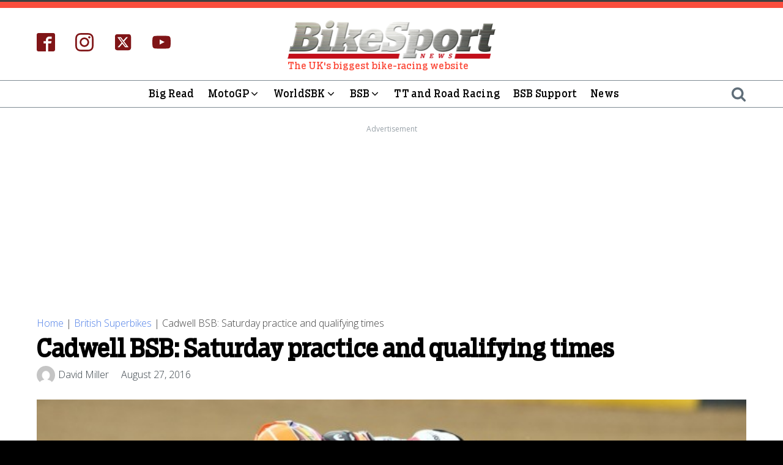

--- FILE ---
content_type: text/html; charset=UTF-8
request_url: https://bikesportnews.com/british-superbikes/cadwell-bsb-saturday-practice-and-qualifying-times1/
body_size: 63101
content:
<!DOCTYPE html>
<html lang="en-GB" >
<head>
<meta charset="UTF-8">
<meta name="viewport" content="width=device-width, initial-scale=1.0">
<!-- WP_HEAD() START -->
<link rel="preload" as="style" href="https://fonts.googleapis.com/css?family=Open+Sans:300,500,600,italic,regular,600italic,|boomer-serif-cond:100,200,300,400,500,600,700,800,900|boomer-serif-cond:100,200,300,400,500,600,700,800,900" >
<link rel="stylesheet" href="https://fonts.googleapis.com/css?family=Open+Sans:300,500,600,italic,regular,600italic,|boomer-serif-cond:100,200,300,400,500,600,700,800,900|boomer-serif-cond:100,200,300,400,500,600,700,800,900">
<meta name='robots' content='index, follow, max-image-preview:large, max-snippet:-1, max-video-preview:-1' />
	<style>img:is([sizes="auto" i], [sizes^="auto," i]) { contain-intrinsic-size: 3000px 1500px }</style>
	
	<!-- This site is optimized with the Yoast SEO plugin v25.2 - https://yoast.com/wordpress/plugins/seo/ -->
	<title>Cadwell BSB: Saturday practice and qualifying times | BikeSport News</title>
	<meta name="description" content="Practice and qualifying times and results from Cadwell Park&#039;s British Superbike, Supersport, Superstock sessions" />
	<link rel="canonical" href="https://bikesportnews.com/british-superbikes/cadwell-bsb-saturday-practice-and-qualifying-times1/" />
	<meta property="og:locale" content="en_GB" />
	<meta property="og:type" content="article" />
	<meta property="og:title" content="Cadwell BSB: Saturday practice and qualifying times | BikeSport News" />
	<meta property="og:description" content="Practice and qualifying times and results from Cadwell Park&#039;s British Superbike, Supersport, Superstock sessions" />
	<meta property="og:url" content="https://bikesportnews.com/british-superbikes/cadwell-bsb-saturday-practice-and-qualifying-times1/" />
	<meta property="og:site_name" content="BikeSport News" />
	<meta property="article:publisher" content="https://www.facebook.com/Bikesportnews" />
	<meta property="article:published_time" content="2016-08-27T08:38:00+00:00" />
	<meta property="article:modified_time" content="2023-03-02T09:00:12+00:00" />
	<meta property="og:image" content="https://bikesportnews.com/wp-content/uploads/files/news_images/leebob.jpg" />
	<meta property="og:image:width" content="700" />
	<meta property="og:image:height" content="466" />
	<meta property="og:image:type" content="image/jpeg" />
	<meta name="author" content="David Miller" />
	<meta name="twitter:card" content="summary_large_image" />
	<meta name="twitter:creator" content="@bikesportnews" />
	<meta name="twitter:site" content="@bikesportnews" />
	<meta name="twitter:label1" content="Written by" />
	<meta name="twitter:data1" content="David Miller" />
	<meta name="twitter:label2" content="Estimated reading time" />
	<meta name="twitter:data2" content="14 minutes" />
	<!-- / Yoast SEO plugin. -->


<link rel="alternate" type="application/rss+xml" title="BikeSport News &raquo; Feed" href="https://bikesportnews.com/feed/" />
<link rel="alternate" type="application/rss+xml" title="BikeSport News &raquo; Comments Feed" href="https://bikesportnews.com/comments/feed/" />
<link rel="alternate" type="text/calendar" title="BikeSport News &raquo; iCal Feed" href="https://bikesportnews.com/events/?ical=1" />
<link rel="alternate" type="application/rss+xml" title="BikeSport News &raquo; Cadwell BSB: Saturday practice and qualifying times Comments Feed" href="https://bikesportnews.com/british-superbikes/cadwell-bsb-saturday-practice-and-qualifying-times1/feed/" />
<style id='wp-block-library-inline-css'>
:root{--wp-admin-theme-color:#007cba;--wp-admin-theme-color--rgb:0,124,186;--wp-admin-theme-color-darker-10:#006ba1;--wp-admin-theme-color-darker-10--rgb:0,107,161;--wp-admin-theme-color-darker-20:#005a87;--wp-admin-theme-color-darker-20--rgb:0,90,135;--wp-admin-border-width-focus:2px;--wp-block-synced-color:#7a00df;--wp-block-synced-color--rgb:122,0,223;--wp-bound-block-color:var(--wp-block-synced-color)}@media (min-resolution:192dpi){:root{--wp-admin-border-width-focus:1.5px}}.wp-element-button{cursor:pointer}:root{--wp--preset--font-size--normal:16px;--wp--preset--font-size--huge:42px}:root .has-very-light-gray-background-color{background-color:#eee}:root .has-very-dark-gray-background-color{background-color:#313131}:root .has-very-light-gray-color{color:#eee}:root .has-very-dark-gray-color{color:#313131}:root .has-vivid-green-cyan-to-vivid-cyan-blue-gradient-background{background:linear-gradient(135deg,#00d084,#0693e3)}:root .has-purple-crush-gradient-background{background:linear-gradient(135deg,#34e2e4,#4721fb 50%,#ab1dfe)}:root .has-hazy-dawn-gradient-background{background:linear-gradient(135deg,#faaca8,#dad0ec)}:root .has-subdued-olive-gradient-background{background:linear-gradient(135deg,#fafae1,#67a671)}:root .has-atomic-cream-gradient-background{background:linear-gradient(135deg,#fdd79a,#004a59)}:root .has-nightshade-gradient-background{background:linear-gradient(135deg,#330968,#31cdcf)}:root .has-midnight-gradient-background{background:linear-gradient(135deg,#020381,#2874fc)}.has-regular-font-size{font-size:1em}.has-larger-font-size{font-size:2.625em}.has-normal-font-size{font-size:var(--wp--preset--font-size--normal)}.has-huge-font-size{font-size:var(--wp--preset--font-size--huge)}.has-text-align-center{text-align:center}.has-text-align-left{text-align:left}.has-text-align-right{text-align:right}#end-resizable-editor-section{display:none}.aligncenter{clear:both}.items-justified-left{justify-content:flex-start}.items-justified-center{justify-content:center}.items-justified-right{justify-content:flex-end}.items-justified-space-between{justify-content:space-between}.screen-reader-text{border:0;clip-path:inset(50%);height:1px;margin:-1px;overflow:hidden;padding:0;position:absolute;width:1px;word-wrap:normal!important}.screen-reader-text:focus{background-color:#ddd;clip-path:none;color:#444;display:block;font-size:1em;height:auto;left:5px;line-height:normal;padding:15px 23px 14px;text-decoration:none;top:5px;width:auto;z-index:100000}html :where(.has-border-color){border-style:solid}html :where([style*=border-top-color]){border-top-style:solid}html :where([style*=border-right-color]){border-right-style:solid}html :where([style*=border-bottom-color]){border-bottom-style:solid}html :where([style*=border-left-color]){border-left-style:solid}html :where([style*=border-width]){border-style:solid}html :where([style*=border-top-width]){border-top-style:solid}html :where([style*=border-right-width]){border-right-style:solid}html :where([style*=border-bottom-width]){border-bottom-style:solid}html :where([style*=border-left-width]){border-left-style:solid}html :where(img[class*=wp-image-]){height:auto;max-width:100%}:where(figure){margin:0 0 1em}html :where(.is-position-sticky){--wp-admin--admin-bar--position-offset:var(--wp-admin--admin-bar--height,0px)}@media screen and (max-width:600px){html :where(.is-position-sticky){--wp-admin--admin-bar--position-offset:0px}}
</style>
<style id='classic-theme-styles-inline-css'>
/*! This file is auto-generated */
.wp-block-button__link{color:#fff;background-color:#32373c;border-radius:9999px;box-shadow:none;text-decoration:none;padding:calc(.667em + 2px) calc(1.333em + 2px);font-size:1.125em}.wp-block-file__button{background:#32373c;color:#fff;text-decoration:none}
</style>
<style id='global-styles-inline-css'>
:root{--wp--preset--aspect-ratio--square: 1;--wp--preset--aspect-ratio--4-3: 4/3;--wp--preset--aspect-ratio--3-4: 3/4;--wp--preset--aspect-ratio--3-2: 3/2;--wp--preset--aspect-ratio--2-3: 2/3;--wp--preset--aspect-ratio--16-9: 16/9;--wp--preset--aspect-ratio--9-16: 9/16;--wp--preset--color--black: #000000;--wp--preset--color--cyan-bluish-gray: #abb8c3;--wp--preset--color--white: #ffffff;--wp--preset--color--pale-pink: #f78da7;--wp--preset--color--vivid-red: #cf2e2e;--wp--preset--color--luminous-vivid-orange: #ff6900;--wp--preset--color--luminous-vivid-amber: #fcb900;--wp--preset--color--light-green-cyan: #7bdcb5;--wp--preset--color--vivid-green-cyan: #00d084;--wp--preset--color--pale-cyan-blue: #8ed1fc;--wp--preset--color--vivid-cyan-blue: #0693e3;--wp--preset--color--vivid-purple: #9b51e0;--wp--preset--color--foreground: #000000;--wp--preset--color--background: #ffffff;--wp--preset--color--primary: #1a4548;--wp--preset--color--secondary: #ffe2c7;--wp--preset--color--tertiary: #F6F6F6;--wp--preset--gradient--vivid-cyan-blue-to-vivid-purple: linear-gradient(135deg,rgba(6,147,227,1) 0%,rgb(155,81,224) 100%);--wp--preset--gradient--light-green-cyan-to-vivid-green-cyan: linear-gradient(135deg,rgb(122,220,180) 0%,rgb(0,208,130) 100%);--wp--preset--gradient--luminous-vivid-amber-to-luminous-vivid-orange: linear-gradient(135deg,rgba(252,185,0,1) 0%,rgba(255,105,0,1) 100%);--wp--preset--gradient--luminous-vivid-orange-to-vivid-red: linear-gradient(135deg,rgba(255,105,0,1) 0%,rgb(207,46,46) 100%);--wp--preset--gradient--very-light-gray-to-cyan-bluish-gray: linear-gradient(135deg,rgb(238,238,238) 0%,rgb(169,184,195) 100%);--wp--preset--gradient--cool-to-warm-spectrum: linear-gradient(135deg,rgb(74,234,220) 0%,rgb(151,120,209) 20%,rgb(207,42,186) 40%,rgb(238,44,130) 60%,rgb(251,105,98) 80%,rgb(254,248,76) 100%);--wp--preset--gradient--blush-light-purple: linear-gradient(135deg,rgb(255,206,236) 0%,rgb(152,150,240) 100%);--wp--preset--gradient--blush-bordeaux: linear-gradient(135deg,rgb(254,205,165) 0%,rgb(254,45,45) 50%,rgb(107,0,62) 100%);--wp--preset--gradient--luminous-dusk: linear-gradient(135deg,rgb(255,203,112) 0%,rgb(199,81,192) 50%,rgb(65,88,208) 100%);--wp--preset--gradient--pale-ocean: linear-gradient(135deg,rgb(255,245,203) 0%,rgb(182,227,212) 50%,rgb(51,167,181) 100%);--wp--preset--gradient--electric-grass: linear-gradient(135deg,rgb(202,248,128) 0%,rgb(113,206,126) 100%);--wp--preset--gradient--midnight: linear-gradient(135deg,rgb(2,3,129) 0%,rgb(40,116,252) 100%);--wp--preset--gradient--vertical-secondary-to-tertiary: linear-gradient(to bottom,var(--wp--preset--color--secondary) 0%,var(--wp--preset--color--tertiary) 100%);--wp--preset--gradient--vertical-secondary-to-background: linear-gradient(to bottom,var(--wp--preset--color--secondary) 0%,var(--wp--preset--color--background) 100%);--wp--preset--gradient--vertical-tertiary-to-background: linear-gradient(to bottom,var(--wp--preset--color--tertiary) 0%,var(--wp--preset--color--background) 100%);--wp--preset--gradient--diagonal-primary-to-foreground: linear-gradient(to bottom right,var(--wp--preset--color--primary) 0%,var(--wp--preset--color--foreground) 100%);--wp--preset--gradient--diagonal-secondary-to-background: linear-gradient(to bottom right,var(--wp--preset--color--secondary) 50%,var(--wp--preset--color--background) 50%);--wp--preset--gradient--diagonal-background-to-secondary: linear-gradient(to bottom right,var(--wp--preset--color--background) 50%,var(--wp--preset--color--secondary) 50%);--wp--preset--gradient--diagonal-tertiary-to-background: linear-gradient(to bottom right,var(--wp--preset--color--tertiary) 50%,var(--wp--preset--color--background) 50%);--wp--preset--gradient--diagonal-background-to-tertiary: linear-gradient(to bottom right,var(--wp--preset--color--background) 50%,var(--wp--preset--color--tertiary) 50%);--wp--preset--font-size--small: 1rem;--wp--preset--font-size--medium: 1.125rem;--wp--preset--font-size--large: 1.75rem;--wp--preset--font-size--x-large: clamp(1.75rem, 3vw, 2.25rem);--wp--preset--font-family--system-font: -apple-system,BlinkMacSystemFont,"Segoe UI",Roboto,Oxygen-Sans,Ubuntu,Cantarell,"Helvetica Neue",sans-serif;--wp--preset--font-family--source-serif-pro: "Source Serif Pro", serif;--wp--preset--spacing--20: 0.44rem;--wp--preset--spacing--30: 0.67rem;--wp--preset--spacing--40: 1rem;--wp--preset--spacing--50: 1.5rem;--wp--preset--spacing--60: 2.25rem;--wp--preset--spacing--70: 3.38rem;--wp--preset--spacing--80: 5.06rem;--wp--preset--shadow--natural: 6px 6px 9px rgba(0, 0, 0, 0.2);--wp--preset--shadow--deep: 12px 12px 50px rgba(0, 0, 0, 0.4);--wp--preset--shadow--sharp: 6px 6px 0px rgba(0, 0, 0, 0.2);--wp--preset--shadow--outlined: 6px 6px 0px -3px rgba(255, 255, 255, 1), 6px 6px rgba(0, 0, 0, 1);--wp--preset--shadow--crisp: 6px 6px 0px rgba(0, 0, 0, 1);--wp--custom--spacing--small: max(1.25rem, 5vw);--wp--custom--spacing--medium: clamp(2rem, 8vw, calc(4 * var(--wp--style--block-gap)));--wp--custom--spacing--large: clamp(4rem, 10vw, 8rem);--wp--custom--spacing--outer: var(--wp--custom--spacing--small, 1.25rem);--wp--custom--typography--font-size--huge: clamp(2.25rem, 4vw, 2.75rem);--wp--custom--typography--font-size--gigantic: clamp(2.75rem, 6vw, 3.25rem);--wp--custom--typography--font-size--colossal: clamp(3.25rem, 8vw, 6.25rem);--wp--custom--typography--line-height--tiny: 1.15;--wp--custom--typography--line-height--small: 1.2;--wp--custom--typography--line-height--medium: 1.4;--wp--custom--typography--line-height--normal: 1.6;}:root :where(.is-layout-flow) > :first-child{margin-block-start: 0;}:root :where(.is-layout-flow) > :last-child{margin-block-end: 0;}:root :where(.is-layout-flow) > *{margin-block-start: 1.5rem;margin-block-end: 0;}:root :where(.is-layout-constrained) > :first-child{margin-block-start: 0;}:root :where(.is-layout-constrained) > :last-child{margin-block-end: 0;}:root :where(.is-layout-constrained) > *{margin-block-start: 1.5rem;margin-block-end: 0;}:root :where(.is-layout-flex){gap: 1.5rem;}:root :where(.is-layout-grid){gap: 1.5rem;}body .is-layout-flex{display: flex;}.is-layout-flex{flex-wrap: wrap;align-items: center;}.is-layout-flex > :is(*, div){margin: 0;}body .is-layout-grid{display: grid;}.is-layout-grid > :is(*, div){margin: 0;}.has-black-color{color: var(--wp--preset--color--black) !important;}.has-cyan-bluish-gray-color{color: var(--wp--preset--color--cyan-bluish-gray) !important;}.has-white-color{color: var(--wp--preset--color--white) !important;}.has-pale-pink-color{color: var(--wp--preset--color--pale-pink) !important;}.has-vivid-red-color{color: var(--wp--preset--color--vivid-red) !important;}.has-luminous-vivid-orange-color{color: var(--wp--preset--color--luminous-vivid-orange) !important;}.has-luminous-vivid-amber-color{color: var(--wp--preset--color--luminous-vivid-amber) !important;}.has-light-green-cyan-color{color: var(--wp--preset--color--light-green-cyan) !important;}.has-vivid-green-cyan-color{color: var(--wp--preset--color--vivid-green-cyan) !important;}.has-pale-cyan-blue-color{color: var(--wp--preset--color--pale-cyan-blue) !important;}.has-vivid-cyan-blue-color{color: var(--wp--preset--color--vivid-cyan-blue) !important;}.has-vivid-purple-color{color: var(--wp--preset--color--vivid-purple) !important;}.has-black-background-color{background-color: var(--wp--preset--color--black) !important;}.has-cyan-bluish-gray-background-color{background-color: var(--wp--preset--color--cyan-bluish-gray) !important;}.has-white-background-color{background-color: var(--wp--preset--color--white) !important;}.has-pale-pink-background-color{background-color: var(--wp--preset--color--pale-pink) !important;}.has-vivid-red-background-color{background-color: var(--wp--preset--color--vivid-red) !important;}.has-luminous-vivid-orange-background-color{background-color: var(--wp--preset--color--luminous-vivid-orange) !important;}.has-luminous-vivid-amber-background-color{background-color: var(--wp--preset--color--luminous-vivid-amber) !important;}.has-light-green-cyan-background-color{background-color: var(--wp--preset--color--light-green-cyan) !important;}.has-vivid-green-cyan-background-color{background-color: var(--wp--preset--color--vivid-green-cyan) !important;}.has-pale-cyan-blue-background-color{background-color: var(--wp--preset--color--pale-cyan-blue) !important;}.has-vivid-cyan-blue-background-color{background-color: var(--wp--preset--color--vivid-cyan-blue) !important;}.has-vivid-purple-background-color{background-color: var(--wp--preset--color--vivid-purple) !important;}.has-black-border-color{border-color: var(--wp--preset--color--black) !important;}.has-cyan-bluish-gray-border-color{border-color: var(--wp--preset--color--cyan-bluish-gray) !important;}.has-white-border-color{border-color: var(--wp--preset--color--white) !important;}.has-pale-pink-border-color{border-color: var(--wp--preset--color--pale-pink) !important;}.has-vivid-red-border-color{border-color: var(--wp--preset--color--vivid-red) !important;}.has-luminous-vivid-orange-border-color{border-color: var(--wp--preset--color--luminous-vivid-orange) !important;}.has-luminous-vivid-amber-border-color{border-color: var(--wp--preset--color--luminous-vivid-amber) !important;}.has-light-green-cyan-border-color{border-color: var(--wp--preset--color--light-green-cyan) !important;}.has-vivid-green-cyan-border-color{border-color: var(--wp--preset--color--vivid-green-cyan) !important;}.has-pale-cyan-blue-border-color{border-color: var(--wp--preset--color--pale-cyan-blue) !important;}.has-vivid-cyan-blue-border-color{border-color: var(--wp--preset--color--vivid-cyan-blue) !important;}.has-vivid-purple-border-color{border-color: var(--wp--preset--color--vivid-purple) !important;}.has-vivid-cyan-blue-to-vivid-purple-gradient-background{background: var(--wp--preset--gradient--vivid-cyan-blue-to-vivid-purple) !important;}.has-light-green-cyan-to-vivid-green-cyan-gradient-background{background: var(--wp--preset--gradient--light-green-cyan-to-vivid-green-cyan) !important;}.has-luminous-vivid-amber-to-luminous-vivid-orange-gradient-background{background: var(--wp--preset--gradient--luminous-vivid-amber-to-luminous-vivid-orange) !important;}.has-luminous-vivid-orange-to-vivid-red-gradient-background{background: var(--wp--preset--gradient--luminous-vivid-orange-to-vivid-red) !important;}.has-very-light-gray-to-cyan-bluish-gray-gradient-background{background: var(--wp--preset--gradient--very-light-gray-to-cyan-bluish-gray) !important;}.has-cool-to-warm-spectrum-gradient-background{background: var(--wp--preset--gradient--cool-to-warm-spectrum) !important;}.has-blush-light-purple-gradient-background{background: var(--wp--preset--gradient--blush-light-purple) !important;}.has-blush-bordeaux-gradient-background{background: var(--wp--preset--gradient--blush-bordeaux) !important;}.has-luminous-dusk-gradient-background{background: var(--wp--preset--gradient--luminous-dusk) !important;}.has-pale-ocean-gradient-background{background: var(--wp--preset--gradient--pale-ocean) !important;}.has-electric-grass-gradient-background{background: var(--wp--preset--gradient--electric-grass) !important;}.has-midnight-gradient-background{background: var(--wp--preset--gradient--midnight) !important;}.has-small-font-size{font-size: var(--wp--preset--font-size--small) !important;}.has-medium-font-size{font-size: var(--wp--preset--font-size--medium) !important;}.has-large-font-size{font-size: var(--wp--preset--font-size--large) !important;}.has-x-large-font-size{font-size: var(--wp--preset--font-size--x-large) !important;}
.post-body-text .wp-block-table tr:nth-child(even) td {
    background-color: #F5F5F5;
}
.features .post-body-text .wp-block-table tr:first-of-type td {
    background-color: var(--bigread);
}

.world-superbikes .post-body-text .wp-block-table tr:first-of-type td {
    background-color: var(--worldsuperbikes);
}

.motogp .post-body-text .wp-block-table tr:first-of-type td {
    background-color: var(--motogp);
}

.bsb-support .post-body-text .wp-block-table tr:first-of-type td {
    background-color: var(--bsbsupport);
}

.tt-and-roads .post-body-text .wp-block-table tr:first-of-type td {
    background-color: var(--ttandroads);
}

.post-body-text .wp-block-table tr:first-of-type td  {
    background-color: var(--topstories);
    color: white;
    text-align: center;
	font-weight: bold;
}
    
.post-body-text .wp-block-table tr:nth-of-type(2) td {
    background: black;
    color: white;
		border-right: 1px solid white !important;
	font-weight: 600;
}

.post-body-text .wp-block-table tr:nth-of-type(2) td:last-of-type {
	border-right: 1px solid black !important;
}

.post-body-text .wp-block-table td {
	font-size: 15px;
	border: 1px solid #ccc !important;
	padding: 0.7em 1em;
}

.post-body-text .wp-block-table  tbody  tr:nth-of-type(n+3) td:nth-of-type(1) {
 background: black;
  color: white;
width: 30px;
	text-align: center;
}

@media (max-width: 780px) {



.post-body-text figure.wp-block-table::before {
    content: 'Scroll right for whole table -->';
}

.post-body-text .wp-block-table {
overflow-x: auto;
		margin-block-start: 0;
    margin-block-end: 0;
    margin-inline-start: 0;
    margin-inline-end: 0;
}

.wp-block-table table {
width: auto;
white-space: nowrap;
}
}	

</style>
<link rel='stylesheet' id='foobox-free-min-css' href='https://bikesportnews.com/wp-content/plugins/foobox-image-lightbox/free/css/foobox.free.min.css?ver=2.7.34' media='all' />
<link rel='stylesheet' id='oxygen-css' href='https://bikesportnews.com/wp-content/plugins/oxygen/component-framework/oxygen.css?ver=4.9.1' media='all' />
<link rel='stylesheet' id='uaf_client_css-css' href='https://bikesportnews.com/wp-content/uploads/useanyfont/uaf.css?ver=1747921298' media='all' />
<script src="https://bikesportnews.com/wp-includes/js/jquery/jquery.min.js?ver=3.7.1" id="jquery-core-js"></script>
<script id="foobox-free-min-js-before">
/* Run FooBox FREE (v2.7.34) */
var FOOBOX = window.FOOBOX = {
	ready: true,
	disableOthers: false,
	o: {wordpress: { enabled: true }, fitToScreen:true, captions: { dataTitle: ["captionTitle","title"], dataDesc: ["captionDesc","description"] }, rel: '', excludes:'.fbx-link,.nofoobox,.nolightbox,a[href*="pinterest.com/pin/create/button/"]', affiliate : { enabled: false }, error: "Could not load the item"},
	selectors: [
		".gallery", ".wp-block-gallery", ".wp-caption", ".wp-block-image", "a:has(img[class*=wp-image-])", ".foobox"
	],
	pre: function( $ ){
		// Custom JavaScript (Pre)
		
	},
	post: function( $ ){
		// Custom JavaScript (Post)
		
		// Custom Captions Code
		
	},
	custom: function( $ ){
		// Custom Extra JS
		
	}
};
</script>
<script src="https://bikesportnews.com/wp-content/plugins/foobox-image-lightbox/free/js/foobox.free.min.js?ver=2.7.34" id="foobox-free-min-js"></script>
<link rel="https://api.w.org/" href="https://bikesportnews.com/wp-json/" /><link rel="alternate" title="JSON" type="application/json" href="https://bikesportnews.com/wp-json/wp/v2/posts/79974" /><link rel="EditURI" type="application/rsd+xml" title="RSD" href="https://bikesportnews.com/xmlrpc.php?rsd" />
<meta name="generator" content="WordPress 6.8.3" />
<link rel='shortlink' href='https://bikesportnews.com/?p=79974' />
<link rel="alternate" title="oEmbed (JSON)" type="application/json+oembed" href="https://bikesportnews.com/wp-json/oembed/1.0/embed?url=https%3A%2F%2Fbikesportnews.com%2Fbritish-superbikes%2Fcadwell-bsb-saturday-practice-and-qualifying-times1%2F" />
<link rel="alternate" title="oEmbed (XML)" type="text/xml+oembed" href="https://bikesportnews.com/wp-json/oembed/1.0/embed?url=https%3A%2F%2Fbikesportnews.com%2Fbritish-superbikes%2Fcadwell-bsb-saturday-practice-and-qualifying-times1%2F&#038;format=xml" />
<link rel="preconnect" href="https://privacy.bikesportnews.com" crossorigin />
<link rel="dns-prefetch" href="https://privacy.bikesportnews.com" />
<link rel="preload" as="script" href="https://privacy.bikesportnews.com/unified/wrapperMessagingWithoutDetection.js">
<!-- Start SourcePoint CMP -->
<script>function _typeof(t){return(_typeof="function"==typeof Symbol&&"symbol"==typeof Symbol.iterator?function(t){return typeof t}:function(t){return t&&"function"==typeof Symbol&&t.constructor===Symbol&&t!==Symbol.prototype?"symbol":typeof t})(t)}!function(){for(var t,e,o=[],n=window,r=n;r;){try{if(r.frames.__tcfapiLocator){t=r;break}}catch(t){}if(r===n.top)break;r=n.parent}t||(function t(){var e=n.document,o=!!n.frames.__tcfapiLocator;if(!o)if(e.body){var r=e.createElement("iframe");r.style.cssText="display:none",r.name="__tcfapiLocator",e.body.appendChild(r)}else setTimeout(t,5);return!o}(),n.__tcfapi=function(){for(var t=arguments.length,n=new Array(t),r=0;r<t;r++)n[r]=arguments[r];if(!n.length)return o;"setGdprApplies"===n[0]?n.length>3&&2===parseInt(n[1],10)&&"boolean"==typeof n[3]&&(e=n[3],"function"==typeof n[2]&&n[2]("set",!0)):"ping"===n[0]?"function"==typeof n[2]&&n[2]({gdprApplies:e,cmpLoaded:!1,cmpStatus:"stub"}):o.push(n)},n.addEventListener("message",(function(t){var e="string"==typeof t.data,o={};if(e)try{o=JSON.parse(t.data)}catch(t){}else o=t.data;var n="object"===_typeof(o)?o.__tcfapiCall:null;n&&window.__tcfapi(n.command,n.version,(function(o,r){var a={__tcfapiReturn:{returnValue:o,success:r,callId:n.callId}};t&&t.source&&t.source.postMessage&&t.source.postMessage(e?JSON.stringify(a):a,"*")}),n.parameter)}),!1))}();</script>

<script>
    window._sp_queue = [];
    window._sp_ = {
        config: {
            accountId: 1597,
            baseEndpoint: 'https://privacy.bikesportnews.com',            
            gdpr: { },
            events: {
                onMessageChoiceSelect: function() {
                    console.log('[event] onMessageChoiceSelect', arguments);
                },
                onMessageReady: function() {
                    console.log('[event] onMessageReady', arguments);
                },
                onMessageChoiceError: function() {
                    console.log('[event] onMessageChoiceError', arguments);
                },
                onPrivacyManagerAction: function() {
                    console.log('[event] onPrivacyManagerAction', arguments);
                },
                onPMCancel: function() {
                    console.log('[event] onPMCancel', arguments);
                },
                onMessageReceiveData: function() {
                    console.log('[event] onMessageReceiveData', arguments);
                },
                onSPPMObjectReady: function() {
                    console.log('[event] onSPPMObjectReady', arguments);
                },
                onConsentReady: function (consentUUID, euconsent) {
                    console.log('[event] onConsentReady', arguments);
                },
                onError: function() {
                    console.log('[event] onError', arguments);
                },
            }
        }
    }
</script>
<script src='https://privacy.bikesportnews.com/unified/wrapperMessagingWithoutDetection.js' async></script>
<!-- End SourcePoint CMP -->
<script async='async' src='https://www.googletagservices.com/tag/js/gpt.js'></script>
<!-- Amazon APS/A9 -->
<script>
    !function(a, n, e, t, c, u) {
    function i(e, t) {
        n[a]._Q.push([e, t])
    }
    n[a] || (n[a] = {
        init: function() {
            i("i", arguments)
        },
        fetchBids: function() {
            i("f", arguments)
        },
        setDisplayBids: function() {},
        targetingKeys: function() {
            return []
        },
        _Q: []
    },
    (c = e.createElement(t)).async = !0,
    c.src = "https://c.amazon-adsystem.com/aax2/apstag.js",
    (u = e.getElementsByTagName(t)[0]).parentNode.insertBefore(c, u))
}("apstag", window, document, "script"),
apstag.init({
    pubID: "7467190b-59cc-4cea-bb1b-dde9d9b0c462",
    adServer: "googletag"
});
</script>
<!-- End Amazon APS/A9 -->
<!-- CMG -->
<script src="/wp-content/uploads/scripts/prebid8.46.0.js" async></script>
<script src="/wp-content/uploads/scripts/manager.min.js?v=1.4"></script>
<! -- End CMG -->
<!-- PlaySpace Tag -->
<script>!function(n){if(!window.cnxps){window.cnxps={},window.cnxps.cmd=[];var t=n.createElement('iframe');t.src='javascript:false'; t.display='none',t.onload=function(){var n=t.contentWindow.document,c=n.createElement('script');c.src='//cd.connatix.com/connatix.playspace.js?cid=0241621d-0ef9-490f-be0c-f927edc8bbfc',c.setAttribute('async','1'),c.setAttribute('type','text/javascript'),n.body.appendChild(c)},n.head.appendChild(t)}}(document);</script>


<script>!function(n){if(!window.cnx){window.cnx={},window.cnx.cmd=[];var t=n.createElement('iframe');t.src='javascript:false'; t.display='none',t.onload=function(){var n=t.contentWindow.document,c=n.createElement('script');c.src='//cd.connatix.com/connatix.player.js?cid=0241621d-0ef9-490f-be0c-f927edc8bbfc',c.setAttribute('async','1'),c.setAttribute('type','text/javascript'),n.body.appendChild(c)},n.head.appendChild(t)}}(document);</script>

<!-- Taboola tag -->
<script type="text/javascript">
  window._taboola = window._taboola || [];
  _taboola.push({article:'auto'});
  !function (e, f, u, i) {
    if (!document.getElementById(i)){
      e.async = 1;
      e.src = u;
      e.id = i;
      f.parentNode.insertBefore(e, f);
    }
  }(document.createElement('script'),
  document.getElementsByTagName('script')[0],
  '//cdn.taboola.com/libtrc/crashmedia-bikesportnews/loader.js',
  'tb_loader_script');
  if(window.performance && typeof window.performance.mark == 'function')
    {window.performance.mark('tbl_ic');}
</script>
<!-- Google GA 4tag (gtag.js) -->
<script async src="https://www.googletagmanager.com/gtag/js?id=G-W1QEFV5Y08"></script>
<script>
  window.dataLayer = window.dataLayer || [];
  function gtag(){dataLayer.push(arguments);}
  gtag('js', new Date());

  gtag('config', 'G-W1QEFV5Y08');
</script>

<!-- Google tag (gtag.js) -->
<script async src="https://www.googletagmanager.com/gtag/js?id=UA-1022621-3"></script>
<script>
  window.dataLayer = window.dataLayer || [];
  function gtag(){dataLayer.push(arguments);}
  gtag('js', new Date());

  gtag('config', 'UA-1022621-3');
</script>
<meta name="tec-api-version" content="v1"><meta name="tec-api-origin" content="https://bikesportnews.com"><link rel="alternate" href="https://bikesportnews.com/wp-json/tribe/events/v1/" />		<script>
			document.documentElement.className = document.documentElement.className.replace('no-js', 'js');
		</script>
				<style>
			.no-js img.lazyload {
				display: none;
			}

			figure.wp-block-image img.lazyloading {
				min-width: 150px;
			}

						.lazyload, .lazyloading {
				opacity: 0;
			}

			.lazyloaded {
				opacity: 1;
				transition: opacity 400ms;
				transition-delay: 0ms;
			}

					</style>
		
<!-- Schema & Structured Data For WP v1.46 - -->
<script type="application/ld+json" class="saswp-schema-markup-output">
[{"@context":"https:\/\/schema.org\/","@graph":[{"@context":"https:\/\/schema.org\/","@type":"SiteNavigationElement","@id":"https:\/\/bikesportnews.com#Top Menu","name":"News","url":"\/news\/"},{"@context":"https:\/\/schema.org\/","@type":"SiteNavigationElement","@id":"https:\/\/bikesportnews.com#Top Menu","name":"Big Read","url":"\/features\/"},{"@context":"https:\/\/schema.org\/","@type":"SiteNavigationElement","@id":"https:\/\/bikesportnews.com#Top Menu","name":"About","url":"https:\/\/bikesportnews.com\/about\/"},{"@context":"https:\/\/schema.org\/","@type":"SiteNavigationElement","@id":"https:\/\/bikesportnews.com#Top Menu","name":"Advertise","url":"https:\/\/bikesportnews.com\/advertise\/"},{"@context":"https:\/\/schema.org\/","@type":"SiteNavigationElement","@id":"https:\/\/bikesportnews.com#Top Menu","name":"Contact","url":"https:\/\/bikesportnews.com\/contact\/"}]},

{"@context":"https:\/\/schema.org\/","@type":"NewsArticle","@id":"https:\/\/bikesportnews.com\/british-superbikes\/cadwell-bsb-saturday-practice-and-qualifying-times1\/#newsarticle","url":"https:\/\/bikesportnews.com\/british-superbikes\/cadwell-bsb-saturday-practice-and-qualifying-times1\/","headline":"Cadwell BSB: Saturday practice and qualifying times","mainEntityOfPage":"https:\/\/bikesportnews.com\/british-superbikes\/cadwell-bsb-saturday-practice-and-qualifying-times1\/","datePublished":"2016-08-27T08:38:00+01:00","dateModified":"2023-03-02T09:00:12+00:00","description":"Practice and qualifying times and results from Cadwell Park's British Superbike, Supersport, Superstock sessions","articleSection":"British Superbikes","articleBody":"MCE British Superbike free practice two - conditions dry       1 67 Shane BYRNE GBR Ducati - Be Wiser Ducati 1:26.291 7 16 90.94  2 12 Luke MOSSEY GBR Kawasaki - Quattro Plant Teccare Kawasaki 1:26.690 12 16 0.399 0.399 90.53  3 47 Richard COOPER GBR BMW - Buildbase BMW Motorrad 1:26.940 14 20 0.649 0.250 90.26  4 22 Jason O\u2019HALLORAN AUS Honda - Honda Racing 1:26.964 12 16 0.673 0.024 90.24  5 14 Lee JACKSON GBR BMW - Buildbase BMW Motorrad 1:27.061 11 15 0.770 0.097 90.14  6 91 Leon HASLAM GBR Kawasaki - JG Speedfit Kawasaki 1:27.065 4 13 0.774 0.004 90.14  7 46 Tommy BRIDEWELL GBR Suzuki - Bennetts Suzuki 1:27.237 15 18 0.946 0.172 89.96  8 24 Christian IDDON GBR BMW - Tyco BMW 1:27.279 13 18 0.988 0.042 89.91  9 77 James ELLISON GBR Kawasaki - JG Speedfit Kawasaki 1:27.327 8 20 1.036 0.048 89.86  10 27 Jake DIXON GBR BMW - Briggs Equipment BMW 1:27.392 15 17 1.101 0.065 89.80  11 60 Peter HICKMAN GBR Kawasaki - JG Speedfit Kawasaki 1:27.432 15 22 1.141 0.040 89.76  12 3 Billy McCONNELL AUS Kawasaki - FS-3 Racing 1:27.447 16 17 1.156 0.015 89.74  13 4 Dan LINFOOT GBR Honda - Honda Racing 1:27.595 13 17 1.304 0.148 89.59  14 7 Michael LAVERTY GBR BMW - Tyco BMW 1:27.712 14 16 1.421 0.117 89.47  15 83 Danny BUCHAN GBR Kawasaki - Tsingtao MSS Performance Kawasaki 1:27.715 13 18 1.424 0.003 89.47  16 40 Martin JESSOPP GBR BMW - Ridersmotorcycles.com BMW 1:27.944 14 15 1.653 0.229 89.23  17 21 John HOPKINS USA Yamaha - ePayMe Yamaha 1:28.066 14 15 1.775 0.122 89.11  18 2 Glenn IRWIN GBR Ducati - Be Wiser Ducati 1:28.246 9 12 1.955 0.180 88.93  19 34 Alastair SEELEY GBR BMW - Royal Air Force Regular &amp; Reserve 1:28.393 4 14 2.102 0.147 88.78  20 5 Stuart EASTON GBR Ducati - Lloyds British Moto Rapido 1:28.636 17 17 2.345 0.243 88.54  21 44 Jack KENNEDY IRL Kawasaki - Team WD40 Kawasaki 1:29.078 6 19 2.787 0.442 88.10  22 96 Jakub SMRZ CZE BMW - Smiths Racing BMW 1:29.241 17 21 2.950 0.163 87.94  23 71 James RISPOLI USA Yamaha - Anvil Hire TAG Racing 1:29.512 15 19 3.221 0.271 87.67  24 43 Howie MAINWARING-SMART GBR Yamaha - ePayMe Yamaha 1:29.616 5 15 3.325 0.104 87.57  25 99 Filip BACKLUND SWE Kawasaki - Quattro Plant Cool Kawasaki 1:30.059 11 19 3.768 0.443 87.14  26 26 Josh WAINWRIGHT GBR BMW - Lloyd &amp; Jones \/ PR Racing BMW 1:30.200 14 18 3.909 0.141 87.00  27 16 Josh HOOK AUS Kawasaki - Team WD40 Kawasaki 1:30.202 7 21 3.911 0.002 87.00  28 64 Aaron ZANOTTI GBR Yamaha - Platform Hire Yamaha 1:30.486 9 11 4.195 0.284 86.73  29 8 Shaun WINFIELD GBR Yamaha - Anvil Hire TAG Racing 1:30.744 16 17 4.453 0.258 86.48  30 20 Jenny TINMOUTH GBR Honda - Honda Racing 1:30.752 7 21 4.461 0.008 86.47  31 31 Vittorio IANNUZZO ITA Kawasaki - Gearlink Kawasaki 1:31.824 9 18 5.533 1.072 85.46          MCE British Superbike free practice two - conditions dry    1 67 Shane BYRNE GBR Ducati - Be Wiser Ducati 1:26.291 7 16 90.94  2 12 Luke MOSSEY GBR Kawasaki - Quattro Plant Teccare Kawasaki 1:26.690 12 16 0.399 0.399 90.53  3 47 Richard COOPER GBR BMW - Buildbase BMW Motorrad 1:26.940 14 20 0.649 0.250 90.26  4 22 Jason O\u2019HALLORAN AUS Honda - Honda Racing 1:26.964 12 16 0.673 0.024 90.24  5 14 Lee JACKSON GBR BMW - Buildbase BMW Motorrad 1:27.061 11 15 0.770 0.097 90.14  6 91 Leon HASLAM GBR Kawasaki - JG Speedfit Kawasaki 1:27.065 4 13 0.774 0.004 90.14  7 46 Tommy BRIDEWELL GBR Suzuki - Bennetts Suzuki 1:27.237 15 18 0.946 0.172 89.96  8 24 Christian IDDON GBR BMW - Tyco BMW 1:27.279 13 18 0.988 0.042 89.91  9 77 James ELLISON GBR Kawasaki - JG Speedfit Kawasaki 1:27.327 8 20 1.036 0.048 89.86  10 27 Jake DIXON GBR BMW - Briggs Equipment BMW 1:27.392 15 17 1.101 0.065 89.80  11 60 Peter HICKMAN GBR Kawasaki - JG Speedfit Kawasaki 1:27.432 15 22 1.141 0.040 89.76  12 3 Billy McCONNELL AUS Kawasaki - FS-3 Racing 1:27.447 16 17 1.156 0.015 89.74  13 4 Dan LINFOOT GBR Honda - Honda Racing 1:27.595 13 17 1.304 0.148 89.59  14 7 Michael LAVERTY GBR BMW - Tyco BMW 1:27.712 14 16 1.421 0.117 89.47  15 83 Danny BUCHAN GBR Kawasaki - Tsingtao MSS Performance Kawasaki 1:27.715 13 18 1.424 0.003 89.47  16 40 Martin JESSOPP GBR BMW - Ridersmotorcycles.com BMW 1:27.944 14 15 1.653 0.229 89.23  17 21 John HOPKINS USA Yamaha - ePayMe Yamaha 1:28.066 14 15 1.775 0.122 89.11  18 2 Glenn IRWIN GBR Ducati - Be Wiser Ducati 1:28.246 9 12 1.955 0.180 88.93  19 34 Alastair SEELEY GBR BMW - Royal Air Force Regular &amp; Reserve 1:28.393 4 14 2.102 0.147 88.78  20 5 Stuart EASTON GBR Ducati - Lloyds British Moto Rapido 1:28.636 17 17 2.345 0.243 88.54  21 44 Jack KENNEDY IRL Kawasaki - Team WD40 Kawasaki 1:29.078 6 19 2.787 0.442 88.10  22 96 Jakub SMRZ CZE BMW - Smiths Racing BMW 1:29.241 17 21 2.950 0.163 87.94  23 71 James RISPOLI USA Yamaha - Anvil Hire TAG Racing 1:29.512 15 19 3.221 0.271 87.67  24 43 Howie MAINWARING-SMART GBR Yamaha - ePayMe Yamaha 1:29.616 5 15 3.325 0.104 87.57  25 99 Filip BACKLUND SWE Kawasaki - Quattro Plant Cool Kawasaki 1:30.059 11 19 3.768 0.443 87.14  26 26 Josh WAINWRIGHT GBR BMW - Lloyd &amp; Jones \/ PR Racing BMW 1:30.200 14 18 3.909 0.141 87.00  27 16 Josh HOOK AUS Kawasaki - Team WD40 Kawasaki 1:30.202 7 21 3.911 0.002 87.00  28 64 Aaron ZANOTTI GBR Yamaha - Platform Hire Yamaha 1:30.486 9 11 4.195 0.284 86.73  29 8 Shaun WINFIELD GBR Yamaha - Anvil Hire TAG Racing 1:30.744 16 17 4.453 0.258 86.48  30 20 Jenny TINMOUTH GBR Honda - Honda Racing 1:30.752 7 21 4.461 0.008 86.47  31 31 Vittorio IANNUZZO ITA Kawasaki - Gearlink Kawasaki 1:31.824 9 18 5.533 1.072 85.46    MCE British Superbike free practice one - conditions dry    1 22 Jason O\u2019HALLORAN AUS Honda - Honda Racing 1:26.870 15 15 90.34  2 67 Shane BYRNE GBR Ducati - Be Wiser Ducati 1:26.877 16 16 0.007 0.007 90.33  3 14 Lee JACKSON GBR BMW - Buildbase BMW Motorrad 1:27.171 17 18 0.301 0.294 90.03  4 12 Luke MOSSEY GBR Kawasaki - Quattro Plant Teccare Kawasaki 1:27.246 15 16 0.376 0.075 89.95  5 47 Richard COOPER GBR BMW - Buildbase BMW Motorrad 1:27.267 15 15 0.397 0.021 89.93  6 91 Leon HASLAM GBR Kawasaki - JG Speedfit Kawasaki 1:27.286 4 10 0.416 0.019 89.91  7 60 Peter HICKMAN GBR Kawasaki - JG Speedfit Kawasaki 1:27.350 17 17 0.480 0.064 89.84  8 46 Tommy BRIDEWELL GBR Suzuki - Bennetts Suzuki 1:27.446 12 13 0.576 0.096 89.74  9 3 Billy McCONNELL AUS Kawasaki - FS-3 Racing 1:27.785 18 19 0.915 0.339 89.40  10 77 James ELLISON GBR Kawasaki - JG Speedfit Kawasaki 1:27.852 5 13 0.982 0.067 89.33  11 24 Christian IDDON GBR BMW - Tyco BMW 1:27.902 15 18 1.032 0.050 89.28  12 7 Michael LAVERTY GBR BMW - Tyco BMW 1:27.953 18 18 1.083 0.051 89.23  13 4 Dan LINFOOT GBR Honda - Honda Racing 1:27.979 15 16 1.109 0.026 89.20  14 27 Jake DIXON GBR BMW - Briggs Equipment BMW 1:28.361 14 15 1.491 0.382 88.81  15 2 Glenn IRWIN GBR Ducati - Be Wiser Ducati 1:28.556 10 12 1.686 0.195 88.62  16 21 John HOPKINS USA Yamaha - ePayMe Yamaha 1:28.585 9 14 1.715 0.029 88.59  17 34 Alastair SEELEY GBR BMW - Royal Air Force Regular &amp; Reserve 1:28.862 5 12 1.992 0.277 88.31  18 83 Danny BUCHAN GBR Kawasaki - Tsingtao MSS Performance Kawasaki 1:29.302 5 8 2.432 0.440 87.88  19 5 Stuart EASTON GBR Ducati - Lloyds British Moto Rapido 1:29.343 16 16 2.473 0.041 87.84  20 40 Martin JESSOPP GBR BMW - Ridersmotorcycles.com BMW 1:29.585 5 11 2.715 0.242 87.60  21 71 James RISPOLI USA Yamaha - Anvil Hire TAG Racing 1:30.279 15 17 3.409 0.694 86.93  22 43 Howie MAINWARING-SMART GBR Yamaha - ePayMe Yamaha 1:30.318 11 15 3.448 0.039 86.89  23 44 Jack KENNEDY IRL Kawasaki - Team WD40 Kawasaki 1:30.517 14 19 3.647 0.199 86.70  24 96 Jakub SMRZ CZE BMW - Smiths Racing BMW 1:30.549 14 18 3.679 0.032 86.67  25 99 Filip BACKLUND SWE Kawasaki - Quattro Plant Cool Kawasaki 1:30.678 15 18 3.808 0.129 86.54  26 16 Josh HOOK AUS Kawasaki - Team WD40 Kawasaki 1:30.748 16 18 3.878 0.070 86.48  27 64 Aaron ZANOTTI GBR Yamaha - Platform Hire Yamaha 1:30.942 11 12 4.072 0.194 86.29  28 8 Shaun WINFIELD GBR Yamaha - Anvil Hire TAG Racing 1:31.140 14 15 4.270 0.198 86.11  29 26 Josh WAINWRIGHT GBR BMW - Lloyd &amp; Jones \/ PR Racing BMW 1:31.203 7 9 4.333 0.063 86.05  30 20 Jenny TINMOUTH GBR Honda - Honda Racing 1:31.689 15 19 4.819 0.486 85.59  QUALIFYING LAPTIME (107.5% of 1:26.870)  1:33.385  31 31 Vittorio IANNUZZO ITA Kawasaki - Gearlink Kawasaki 1:33.823 18 19 6.953 2.134 83.64    Dickies British Supersport free practice two - conditions dry       1 3 James WESTMORELAND Yamaha - Came BPT Yamaha 1:29.556 17 17 87.63  2 67 Andy REID Kawasaki - Quattro Plant Cool Kawasaki 1:29.791 10 13 0.235 0.235 87.40  3 28 Bradley RAY Yamaha - FAB-Racing 1:29.813 11 17 0.257 0.022 87.38  4 20 Mason LAW Kawasaki - Gearlink Kawasaki 1:29.871 16 16 0.315 0.058 87.32  5 8 Andrew IRWIN Kawasaki - Gearlink Kawasaki 1:29.903 12 16 0.347 0.032 87.29  6 4 Joe FRANCIS Yamaha - Came BPT Yamaha 1:29.980 10 14 0.424 0.077 87.22  7 40 Tarran MACKENZIE Kawasaki - Stauff Connect Academy 1:30.709 13 16 1.153 0.729 86.51  8 66 Freddy PETT Triumph - Dales Sports Surfaces Ltd 1:31.000 14 17 1.444 0.291 86.24  9 15 Ross TWYMAN Yamaha - EHA Racing 1:31.013 11 17 1.457 0.013 86.23  10 2 Luke HEDGER Yamaha - Team Appleyard Macadam Racing 1:31.039 13 16 1.483 0.026 86.20  11 61 Benjamin CURRIE Yamaha - Pacedayz Trackdays 1:31.188 8 9 1.632 0.149 86.06  12 17 Matthew PAULO Yamaha - Newman Racing 1:31.196 4 5 1.640 0.008 86.05  13 75 Jamie PERRIN Yamaha - Global Doors \u2013 GO Racing Developments 1:31.484 7 12 1.928 0.288 85.78  14 35 Sam WILFORD Yamaha - EHA Racing 1:31.538 10 17 1.982 0.054 85.73  15 95 David ALLINGHAM Yamaha - EHA Racing 1:31.676 12 14 2.120 0.138 85.60  16 90 Sam COVENTRY Kawasaki - Road &amp; Racing Performance 1:31.986 18 18 2.430 0.310 85.31  17 11 Joe COLLIER Triumph - One Call Insurance \/ JJR 1:32.091 16 16 2.535 0.105 85.22  18 27 Bjorn ESTMENT Triumph - East Coast Construction Racing 1:32.214 5 16 2.658 0.123 85.10  19 6 Phil WAKEFIELD Triumph - PWR \/ Sandbach Scrap Metal 1:32.338 14 16 2.782 0.124 84.99  20 74 Joey THOMPSON Kawasaki - Road &amp; Racing Performance 1:32.377 18 18 2.821 0.039 84.95  21 69 Ryan DIXON Yamaha - Team Ixon Racing 1:32.431 15 16 2.875 0.054 84.90  22 33 Richard STEADMAN Triumph - Dales Sports Surfaces Ltd 1:33.453 13 15 3.897 1.022 83.97  23 31 Sam COX Triumph - Sam Cox Racing 1:33.664 13 13 4.108 0.211 83.78  24 72 Ricky TARREN Yamaha - RB \/ RickyT Racing 1:33.867 11 14 4.311 0.203 83.60  25 34 Arnie SHELTON Kawasaki - Shelton Racing 1:33.973 14 15 4.417 0.106 83.51  26 52 Tommy PHILP Yamaha - Draper Racing 1:35.248 3 3 5.692 1.275 82.39  QUALIFYING LAPTIME (110.0% of 1:29.556)  1:38.511  27 36 Daniel BOOTH Triumph - 1:45.186 3 3 15.630 9.938 74.61  28 82 Luke JONES Triumph - Acumen Industrial Services 3:58.124 2 2 2:28.568 2:12.938 32.95         Dickies British Supersport free practice one - conditions dry    1 20 Mason LAW Kawasaki - Gearlink Kawasaki 1:30.480 15 15 86.73  2 3 James WESTMORELAND Yamaha - Came BPT Yamaha 1:30.565 10 13 0.085 0.085 86.65  3 4 Joe FRANCIS Yamaha - Came BPT Yamaha 1:30.642 10 15 0.162 0.077 86.58  4 28 Bradley RAY Yamaha - FAB-Racing 1:30.711 14 15 0.231 0.069 86.51  5 8 Andrew IRWIN Kawasaki - Gearlink Kawasaki 1:30.762 11 16 0.282 0.051 86.46  6 17 Matthew PAULO Yamaha - Newman Racing 1:30.813 15 15 0.333 0.051 86.42  7 67 Andy REID Kawasaki - Quattro Plant Cool Kawasaki 1:30.936 11 14 0.456 0.123 86.30  8 61 Benjamin CURRIE Yamaha - Pacedayz Trackdays 1:31.317 14 15 0.837 0.381 85.94  9 66 Freddy PETT Triumph - Dales Sports Surfaces Ltd 1:31.354 16 17 0.874 0.037 85.90  10 82 Luke JONES Triumph - Acumen Industrial Services 1:31.446 14 14 0.966 0.092 85.82  11 40 Tarran MACKENZIE Kawasaki - Stauff Connect Academy 1:31.530 11 16 1.050 0.084 85.74  12 75 Jamie PERRIN Yamaha - Global Doors \u2013 GO Racing Developments 1:31.657 9 12 1.177 0.127 85.62  13 15 Ross TWYMAN Yamaha - EHA Racing 1:31.660 15 17 1.180 0.003 85.62  14 95 David ALLINGHAM Yamaha - EHA Racing 1:31.761 13 14 1.281 0.101 85.52  15 2 Luke HEDGER Yamaha - Team Appleyard Macadam Racing 1:31.774 11 15 1.294 0.013 85.51  16 35 Sam WILFORD Yamaha - EHA Racing 1:32.989 17 17 2.509 1.215 84.39  17 6 Phil WAKEFIELD Triumph - PWR \/ Sandbach Scrap Metal 1:33.027 13 14 2.547 0.038 84.36  18 69 Ryan DIXON Yamaha - Team Ixon Racing 1:33.257 14 14 2.777 0.230 84.15  19 27 Bjorn ESTMENT Triumph - East Coast Construction Racing 1:33.425 11 16 2.945 0.168 84.00  20 31 Sam COX Triumph - Sam Cox Racing 1:33.646 15 15 3.166 0.221 83.80  21 74 Joey THOMPSON Kawasaki - Road &amp; Racing Performance 1:34.008 9 17 3.528 0.362 83.48  22 11 Joe COLLIER Triumph - One Call Insurance \/ JJR 1:34.227 15 15 3.747 0.219 83.28  23 52 Tommy PHILP Yamaha - Draper Racing 1:34.340 6 6 3.860 0.113 83.18  24 33 Richard STEADMAN Triumph - Dales Sports Surfaces Ltd 1:34.375 11 14 3.895 0.035 83.15  25 90 Sam COVENTRY Kawasaki - Road &amp; Racing Performance 1:34.412 10 10 3.932 0.037 83.12  26 34 Arnie SHELTON Kawasaki - Shelton Racing 1:34.870 15 15 4.390 0.458 82.72  27 72 Ricky TARREN Yamaha - RB \/ RickyT Racing 1:35.541 9 13 5.061 0.671 82.14  QUALIFYING LAPTIME (110.0% of 1:30.480)  1:39.528  28 36 Daniel BOOTH Triumph - 1:47.239 5 5 16.759 11.698 73.18    Pirelli National Superstock 1000 free practice - conditions dry       1 4 Ian HUTCHINSON BMW - Tyco BMW Motorrad 1:30.496 10 12 86.72  2 11 Alex OLSEN BMW - Power Projects Racing 1:30.820 9 9 0.324 0.324 86.41  3 33 Keith FARMER Honda - Quay Garage Racing 1:31.172 9 9 0.676 0.352 86.07  4 6 James EAST Kawasaki - NMT No Limits Kawasaki 1:31.422 7 9 0.926 0.250 85.84  5 1 Joshua ELLIOTT BMW - Tyco BMW Motorrad 1:31.426 10 10 0.930 0.004 85.84  6 77 Taylor MACKENZIE BMW - Buildbase BMW Motorrad 1:31.484 10 11 0.988 0.058 85.78  7 2 Adam JENKINSON BMW - NEI Motorsport 1:31.707 7 9 1.211 0.223 85.57  8 87 Billy MELLOR BMW - Able Engineering 1:31.933 8 11 1.437 0.226 85.36  9 28 James ROSE Kawasaki - Moto-Breakers Racing 1:32.408 11 12 1.912 0.475 84.92  10 72 Phil CROWE BMW - PCR 1:32.653 8 12 2.157 0.245 84.70  11 5 Leon JEACOCK BMW - Geo E Davies Racing 1:32.680 16 17 2.184 0.027 84.67  12 30 Rob McNEALY BMW - McNealy Brown Ltd 1:32.803 12 12 2.307 0.123 84.56  13 89 Fraser ROGERS Kawasaki - Morello Racing 1:32.854 11 11 2.358 0.051 84.52  14 9 Chrissy ROUSE BMW - CECS \/ Mission Racing 1:32.954 9 10 2.458 0.100 84.42  15 74 Dean HIPWELL Kawasaki - CDH Racing 1:32.958 9 10 2.462 0.004 84.42  16 17 Dominic USHER BMW - ONE7R \/ Formwise 1:33.480 8 9 2.984 0.522 83.95  17 55 Ashley BEECH BMW - Jones-Dorling Racing 1:33.505 14 14 3.009 0.025 83.93  18 99 Michael ROBERTSON Kawasaki - Fast Van Hire Kawasaki Racing 1:33.554 12 12 3.058 0.049 83.88  19 22 Barry TEASDALE BMW - GreenChem \/ Bob Henderson Racing 1:33.578 12 12 3.082 0.024 83.86  20 21 Tom TUNSTALL BMW - Integro 1:34.074 10 11 3.578 0.496 83.42  21 24 Johnny BLACKSHAW Kawasaki - LOSS Insurance Racing 1:34.108 8 8 3.612 0.034 83.39  22 80 Lee WILSON BMW - Fleetwood Grab Service \/ Lunnes Aggregates 1:34.119 10 11 3.623 0.011 83.38  23 44 Craig NEVE Kawasaki - Callmac \/ Flexi Hydraulic 1:34.466 7 7 3.970 0.347 83.07  24 45 Tom FISHER Kawasaki - G &amp; S Racing Kawasaki 1:34.565 10 11 4.069 0.099 82.99  25 25 David ANTHONY Kawasaki - Morello Racing 1:34.643 6 6 4.147 0.078 82.92  26 199 Jeremy McWILLIAMS Aprilia - EHA Racing \/ Aprila UK 1:35.181 2 2 4.685 0.538 82.45  27 90 Ashley BUXTON Kawasaki - Buxton Racing 1:35.965 9 12 5.469 0.784 81.78  28 84 Neil BAINBRIDGE Kawasaki - Klm Motorsport \/ Hare Bulk Haulage 1:36.382 9 10 5.886 0.417 81.42  29 8 Mike BOOTH Kawasaki - Active Copier Systems 1:38.759 11 14 8.263 2.377 79.46  30 63 James WHITE Kawasaki - Team Afterdark 1:39.119 6 7 8.623 0.360 79.17  31 19 Ryan GIBSON Kawasaki - GA Racing Motorsolve Car Repairs 1:39.263 14 15 8.767 0.144 79.06  QUALIFYING LAPTIME (110.0% of 1:30.496)  1:39.545  32 67 Matt PEARCE Kawasaki - Matt Pearce Racing 1:40.572 9 10 10.076 1.309 78.03  33 50 Drren IBERTSON BMW - IMS AP Tyres Racing 1:42.901 1 1 12.405 2.329 76.26  34 40 Nadieh SCHOOTS Kawasaki - Team ILR   Pirelli National Superstock 600 qualifying one - conditions wet    1 74 Davey TODD Kawasaki - Morello Racing 1:40.993 11 17 77.70 2 8 Lewis ROLLO Kawasaki - Lewis Rollo Racing 1:41.322 11 14 0.329 0.329 77.45 3 20 Tom OLIVER Yamaha - SGR Racing 1:42.318 11 11 1.325 0.996 76.70  4 28 Keenan ARMSTRONG Kawasaki - Moto-Breakers Racing 1:42.433 12 13 1.440 0.115 76.61  5 95 Scott DEROUE MV Agusta - Tsingtao Hampshire MV Agusta 1:42.965 10 15 1.972 0.532 76.22  6 12 Bradley JONES Kawasaki - C P E Motosport 1:43.456 10 14 2.463 0.491 75.85  7 5 Aaron CLARKE Yamaha - Draper Racing 1:43.493 8 13 2.500 0.037 75.83  8 41 Milo WARD Kawasaki - Motrac Racing 1:43.557 11 17 2.564 0.064 75.78  9 34 Jordan WEAVING Kawasaki - NMT No Limits Kawasaki 1:43.749 7 8 2.756 0.192 75.64  10 24 Jordan GILBERT Yamaha - Skoda London \/ JJ Racing 1:43.878 11 16 2.885 0.129 75.55  11 6 Taz TAYLOR Yamaha - PacedayZ Trackdays 1:44.423 8 14 3.430 0.545 75.15  12 3 Max ALEXANDER Triumph - R&amp;T Racing 1:44.554 9 17 3.561 0.131 75.06  13 68 Tom NEAVE Kawasaki - Neave Twins 1:44.812 11 13 3.819 0.258 74.87  14 32 Carl PHILLIPS Kawasaki - Sandown Racing 1:45.170 12 13 4.177 0.358 74.62  15 14 Tim NEAVE Kawasaki - Neave Twins 1:45.258 7 14 4.265 0.088 74.56  16 2 * Tom WARD Yamaha - Aero Legends \/ Go Racing Developments 1:45.267 9 15 4.274 0.009 74.55  17 80 Dan STAMPER Yamaha - Allied Racing 1:45.286 5 12 4.293 0.019 74.54  18 97 Bradley PERIE Yamaha - Diamond H Racing 1:45.806 9 13 4.813 0.520 74.17  19 22 Alex BAKER Yamaha - BBR Racing 1:46.010 9 11 5.017 0.204 74.03  20 50 Sam THOMPSON Triumph - Thompson Racing 1:46.060 10 16 5.067 0.050 73.99  21 11 James NAGY Kawasaki - Steelmate Racing 1:46.084 8 14 5.091 0.024 73.97  22 66 Kurt WIGLEY Yamaha - Sorrymate.com 1:46.525 15 15 5.532 0.441 73.67  23 58 Cameron LEE Kawasaki - NMT No Limits Kawasaki 1:46.578 7 14 5.585 0.053 73.63  24 83 Jack DRURY Triumph - Jak D Racing 1:47.314 11 16 6.321 0.736 73.13  25 85 Kevin KEYES Yamaha - Team Appleyard Macadam Racing 1:47.479 12 15 6.486 0.165 73.01  26 79 Chris TAYLOR Kawasaki - In Moto Corse 1:47.906 7 9 6.913 0.427 72.73  27 9 Ben LUXTON Kawasaki - Ben Luxton \/ JDF Racing 1:47.982 8 10 6.989 0.076 72.67  28 30 Liam SHELLCOCK Triumph - Tralee Bay Holidays 1:48.549 13 15 7.556 0.567 72.29  29 10 Joe SHELDON-SHAW Yamaha - LS Racing 1:48.942 10 12 7.949 0.393 72.03  30 23 Joe GOGGINS Yamaha - Lexicon Racing 1:48.947 11 15 7.954 0.005 72.03  31 54 Sam LAMBERT MV Agusta - Tsingtao Hampshire MV Agusta 1:49.329 12 14 8.336 0.382 71.78  32 56 Callum WHITE Kawasaki - Parrinder Racing Kawasaki 1:50.256 9 10 9.263 0.927 71.18  33 63 Nico CIPRIANO Yamaha - Nico Cipriano Racing 1:50.677 14 14 9.684 0.421 70.90  34 15 Harry TRUELOVE Yamaha - Astro-TT Racing 1:51.086 8 11 10.093 0.409 70.64  QUALIFYING LAPTIME (110.0% of 1:40.993)  1:51.092  35 65 George STANLEY Kawasaki - BWSR 1:51.340 8 8 10.347 0.254 70.48  36 27 Jamie ASHBY Kawasaki - JPA Racing \/ Davison Transport 1:55.862 9 15 14.869 4.522 67.73  37 17 * Tom CARNE Yamaha - TC Racing 3:13.568 2 2 1:32.575 1:17.706 40.54         Pirelli National Superstock 600 free practice - conditions dry    1 34 Jordan WEAVING Kawasaki - NMT No Limits Kawasaki 1:32.204 6 13 85.11  2 28 Keenan ARMSTRONG Kawasaki - Moto-Breakers Racing 1:32.291 11 15 0.087 0.087 85.03  3 14 Tim NEAVE Kawasaki - Neave Twins 1:32.406 12 14 0.202 0.115 84.93  4 5 Aaron CLARKE Yamaha - Draper Racing 1:32.470 10 13 0.266 0.064 84.87  5 68 Tom NEAVE Kawasaki - Neave Twins 1:32.834 7 13 0.630 0.364 84.53  6 80 Dan STAMPER Yamaha - Allied Racing 1:33.080 13 15 0.876 0.246 84.31  7 12 Bradley JONES Kawasaki - C P E Motosport 1:33.083 11 15 0.879 0.003 84.31  8 20 Tom OLIVER Yamaha - SGR Racing 1:33.216 12 13 1.012 0.133 84.19  9 2 Tom WARD Yamaha - Aero Legends \/ Go Racing Developments 1:33.324 11 13 1.120 0.108 84.09  10 74 Davey TODD Kawasaki - Morello Racing 1:33.469 6 15 1.265 0.145 83.96  11 66 Kurt WIGLEY Yamaha - Sorrymate.com 1:33.753 13 14 1.549 0.284 83.71  12 95 Scott DEROUE MV Agusta - Tsingtao Hampshire MV Agusta 1:33.785 13 15 1.581 0.032 83.68  13 63 Nico CIPRIANO Yamaha - Nico Cipriano Racing 1:33.827 1 11 1.623 0.042 83.64  14 8 Lewis ROLLO Kawasaki - Lewis Rollo Racing 1:33.838 15 16 1.634 0.010 83.63  15 30 Liam SHELLCOCK Triumph - Tralee Bay Holidays 1:33.995 13 14 1.791 0.157 83.49  16 65 George STANLEY Kawasaki - BWSR 1:34.044 12 13 1.840 0.049 83.45  17 10 Joe SHELDON-SHAW Yamaha - LS Racing 1:34.105 12 13 1.901 0.061 83.39  18 41 Milo WARD Kawasaki - Motrac Racing 1:34.278 6 15 2.074 0.173 83.24  19 58 Cameron LEE Kawasaki - NMT No Limits Kawasaki 1:34.321 11 13 2.117 0.043 83.20  20 3 Max ALEXANDER Triumph - R&amp;T Racing 1:34.332 16 16 2.128 0.011 83.19  21 97 Bradley PERIE Yamaha - Diamond H Racing 1:34.617 16 16 2.413 0.285 82.94  22 15 Harry TRUELOVE Yamaha - Astro-TT Racing 1:34.725 6 7 2.521 0.108 82.85  23 83 Jack DRURY Triumph - Jak D Racing 1:34.780 10 13 2.576 0.055 82.80  24 6 Taz TAYLOR Yamaha - PacedayZ Trackdays 1:34.829 8 8 2.625 0.049 82.76  25 9 Ben LUXTON Kawasaki - Ben Luxton \/ JDF Racing 1:34.904 14 14 2.700 0.075 82.69  26 24 Jordan GILBERT Yamaha - Skoda London \/ JJ Racing 1:35.073 12 15 2.869 0.169 82.54  27 32 Carl PHILLIPS Kawasaki - Sandown Racing 1:35.627 12 13 3.423 0.554 82.06  28 54 Sam LAMBERT MV Agusta - Tsingtao Hampshire MV Agusta 1:35.937 13 15 3.733 0.310 81.80  29 50 Sam THOMPSON Triumph - Thompson Racing 1:36.016 13 15 3.812 0.079 81.73  30 11 James NAGY Kawasaki - Steelmate Racing 1:36.062 11 13 3.858 0.046 81.69  31 79 Chris TAYLOR Kawasaki - In Moto Corse 1:36.184 11 14 3.980 0.122 81.59  32 22 Alex BAKER Yamaha - BBR Racing 1:36.365 15 17 4.161 0.181 81.44  33 23 Joe GOGGINS Yamaha - Lexicon Racing 1:36.603 7 10 4.399 0.238 81.24  34 85 Kevin KEYES Yamaha - Team Appleyard Macadam Racing 1:37.671 12 14 5.467 1.068 80.35  35 37 Jesse James JONES MV Agusta - Tsingtao Hampshire MV Agusta 1:37.964 5 5 5.760 0.293 80.11  36 17 Tom CARNE Yamaha - TC Racing 1:39.698 4 4 7.494 1.734 78.71  QUALIFYING LAPTIME (110.0% of 1:32.204)  1:41.424  37 27 Jamie ASHBY Kawasaki - JPA Racing \/ Davison Transport 1:41.471 12 16 9.267 1.773 77.34  38 56 Callum WHITE Kawasaki - Parrinder Racing Kawasaki 1:42.055 5 7 9.851 0.584 76.90   HEL Performance British Motostar qualifying one - conditions wet   1 12 1 Edward RENDELL Ten Kate Honda - Banks Racing 1:34.992 9 9 82.61  2 26 2 Dani SAEZ Honda - GA Competition 1:35.175 10 13 0.183 0.183 82.45  3 86 3 Charlie NESBITT KTM - e3 motorsport \/ Redline KTM 1:35.391 8 13 0.399 0.216 82.27  4 65 4 Josh OWENS Kalex KTM - JPL Racing 1:35.934 9 13 0.942 0.543 81.80  5 47 5 Jake ARCHER KTM FTR - City Lifting \/ RS Racing 1:36.027 8 12 1.035 0.093 81.72  6 52 6 Jorel BOERBOOM Kalex KTM - FPW Racing 1:37.388 9 15 2.396 1.361 80.58  7 69 7 Tom BOOTH-AMOS Tigcraft - Neatafan 1:37.872 5 9 2.880 0.484 80.18  8 44 8 Edmund BEST KTM - SymCirrus Motorsport 1:37.900 10 13 2.908 0.028 80.16  9 21 9 Richard KERR KTM - North West Racing 1:37.910 11 12 2.918 0.010 80.15  10 35 10 Elliot LODGE Honda - Essential Team Racing \/ SP125 1:38.018 7 10 3.026 0.108 80.06  11 42 11 Brian SLOOTEN Bakker Honda - Bakker Frame Racing 1:39.058 9 13 4.066 1.040 79.22  12 30 12 Max COOK Repli-Cast - Repli-Cast UK Racing 1:39.169 7 14 4.177 0.111 79.13  13 34 S 1 Liam DELVES Honda NSF - Crucials Sauce \/ Banks Racing 1:39.748 8 10 4.756 0.579 78.67  14 64 S 2 Asher DURHAM Honda NSF - Cresswell Racing 1:40.076 9 9 5.084 0.328 78.42  15 3 S 3 Mark CLAYTON Honda NSF - SP125 1:40.083 10 12 5.091 0.007 78.41  16 28 13 Lee HINDLE KTM - JH Motorsport 1:40.485 8 12 5.493 0.402 78.10  17 11 S 4 Dan JONES Honda NSF - Jones Brothers Racing 1:40.791 2 6 5.799 0.306 77.86  18 7 S 5 TJ TOMS Honda NSF - Wilson Racing 1:40.851 6 12 5.859 0.060 77.81  19 98 14 Tomas de VRIES Honda - DAT Racing 1:41.069 6 12 6.077 0.218 77.65  20 15 15 Eugene McMANUS KTM - M.V. Commercial 1:41.147 4 11 6.155 0.078 77.59  21 22 16 Tasia RODINK Honda - GA Competition 1:41.174 8 11 6.182 0.027 77.57  22 49 S 6 James ALDERSON Honda NSF - Young Riders Fund 1:41.414 5 10 6.422 0.240 77.38  23 72 S 7 Cameron HORSMAN Honda NSF - FAB-Racing 1:41.417 7 12 6.425 0.003 77.38  24 99 17 Stephen CAMPBELL Honda - Campbell Racing 1:41.580 9 12 6.588 0.163 77.25  25 20 18 Joel MARKLUND Honda - Marklund Solutions \/ SP125 1:42.765 8 8 7.773 1.185 76.36  26 56 S 8 Charlie ATKINS Honda NSF - Wilson Racing 1:42.781 7 9 7.789 0.016 76.35  27 24 S 9 Shane FABER Honda NSF - Shane Faber Racing 1:42.826 8 12 7.834 0.045 76.32  28 25 S 10 Thomas STRUDWICK Honda NSF - Case Moto3 1:42.862 1 8 7.870 0.036 76.29  29 27 19 Josh HODGE KTM - Road and Race Performance 1:43.158 10 12 8.166 0.296 76.07  30 79 S 11 Storm STACEY Honda NSF - Predator \/ Hitman 100 1:43.554 8 12 8.562 0.396 75.78  QUALIFYING LAPTIME (110.0% of 1:34.992)  1:44.491  31 23 20 Sam LLEWELLYN Honda - Mammoth Motorsport 1:45.416 2 5 10.424 1.862 74.44  32 48 21 Ewan POTTER Honda - 1:45.733 9 12 10.741 0.317 74.22  33 54 22 Sam BURMAN KTM - TeamWNT \/ Burman Racing 1:46.292 1 8 11.300 0.559 73.83  34 16 S 12 Connall COURTNEY Honda NSF - Team ILR 1:49.340 7 8 14.348 3.048 71.77  35 8 S 13 Connor THOMSON Honda NSF - Cresswell Racing 1:52.284 7 7 17.292 2.944 69.89    HEL Performance British Motostar free practice - conditions dry     1 86 1 Charlie NESBITT KTM - e3 motorsport \/ Redline KTM 1:33.817 12 12 83.65  2 47 2 Jake ARCHER KTM FTR - City Lifting \/ RS Racing 1:35.676 11 16 1.859 1.859 82.02  3 12 3 Edward RENDELL Ten Kate Honda - Banks Racing 1:36.173 7 10 2.356 0.497 81.60  4 26 4 Dani SAEZ Honda - GA Competition 1:36.546 9 12 2.729 0.373 81.28  5 65 5 Josh OWENS Kalex KTM - JPL Racing 1:36.904 7 12 3.087 0.358 80.98  6 52 6 Jorel BOERBOOM Kalex KTM - FPW Racing 1:37.461 10 15 3.644 0.557 80.52  7 44 7 Edmund BEST KTM - SymCirrus Motorsport 1:37.914 11 15 4.097 0.453 80.15  8 11 S 1 Dan JONES Honda NSF - Jones Brothers Racing 1:38.071 6 10 4.254 0.157 80.02  9 21 8 Richard KERR KTM - North West Racing 1:38.377 10 14 4.560 0.306 79.77  10 69 9 Tom BOOTH-AMOS Tigcraft - Neatafan 1:38.695 6 12 4.878 0.318 79.51  11 35 10 Elliot LODGE Honda - Essential Team Racing \/ SP125 1:38.869 9 12 5.052 0.174 79.37  12 30 11 Max COOK Repli-Cast - Repli-Cast UK Racing 1:39.270 10 11 5.453 0.401 79.05  13 3 S 2 Mark CLAYTON Honda NSF - SP125 1:39.329 12 13 5.512 0.059 79.01  14 42 12 Brian SLOOTEN Bakker Honda - Bakker Frame Racing 1:39.458 11 16 5.641 0.129 78.90  15 34 S 3 Liam DELVES Honda NSF - Crucials Sauce \/ Banks Racing 1:39.756 8 11 5.939 0.298 78.67  16 64 S 4 Asher DURHAM Honda NSF - Cresswell Racing 1:39.781 10 14 5.964 0.025 78.65  17 15 13 Eugene McMANUS KTM - M.V. Commercial 1:40.198 8 10 6.381 0.417 78.32  18 28 14 Lee HINDLE KTM - JH Motorsport 1:40.725 10 13 6.908 0.527 77.91  19 22 15 Tasia RODINK Honda - GA Competition 1:41.646 7 12 7.829 0.921 77.20  20 72 S 5 Cameron HORSMAN Honda NSF - FAB-Racing 1:41.715 11 12 7.898 0.069 77.15  21 25 S 6 Thomas STRUDWICK Honda NSF - Case Moto3 1:41.789 11 11 7.972 0.074 77.10  22 99 16 Stephen CAMPBELL Honda - Campbell Racing 1:41.837 8 11 8.020 0.048 77.06  23 49 S 7 James ALDERSON Honda NSF - Young Riders Fund 1:42.247 10 11 8.430 0.410 76.75  24 24 S 8 Shane FABER Honda NSF - Shane Faber Racing 1:42.474 10 13 8.657 0.227 76.58  25 54 17 Sam BURMAN KTM - TeamWNT \/ Burman Racing 1:42.659 10 12 8.842 0.185 76.44  26 98 18 Tomas de VRIES Honda - DAT Racing 1:42.659 10 10 8.842 0.000 76.44  27 56 S 9 Charlie ATKINS Honda NSF - Wilson Racing 1:42.742 8 12 8.925 0.083 76.38  28 7 S 10 TJ TOMS Honda NSF - Wilson Racing 1:42.985 3 3 9.168 0.243 76.20  29 23 19 Sam LLEWELLYN Honda - Mammoth Motorsport 1:43.014 3 3 9.197 0.029 76.18  QUALIFYING LAPTIME (110.0% of 1:33.817)  1:43.198  30 20 20 Joel MARKLUND Honda - Marklund Solutions \/ SP125 1:44.251 9 11 10.434 1.237 75.28  31 27 21 Josh HODGE KTM - Road and Race Performance 1:44.374 11 12 10.557 0.123 75.19  32 79 S 11 Storm STACEY Honda NSF - Predator \/ Hitman 100 1:45.100 5 6 11.283 0.726 74.67  33 8 S 12 Connor THOMSON Honda NSF - Cresswell Racing 1:48.105 11 12 14.288 3.005 72.59  34 16 S 13 Connall COURTNEY Honda NSF - Team ILR 1:48.174 9 10 14.357 0.069 72.55  35 48 22 Ewan POTTER Honda - 1:48.449 11 15 14.632 0.275 72.36    Ducati TriOptions Cup free practice - conditions dry    1 13 Rob GUIVER Ducati - Hyside Motorcycles 1:33.773 8 12 83.69  2 43 Robbie BROWN Ducati - Boast Plumbing 1:34.386 7 12 0.613 0.613 83.14  3 10 Sean NEARY Ducati - Zoek Racing Team 1:34.640 8 11 0.867 0.254 82.92  4 2 Leon MORRIS Ducati - Carl Cox Motorsport \/ P&amp;H Motorcycles 1:34.671 6 9 0.898 0.031 82.89  5 77 Jonathan RAILTON Ducati - Boast Plumbing 1:35.016 8 12 1.243 0.345 82.59  6 27 Taryn SKINNER Ducati - FS Racing 1:35.081 5 11 1.308 0.065 82.54  7 21 Mark CHEETHAM Ducati - Highsparks Motorsport 1:35.187 8 11 1.414 0.106 82.44  8 7 Phil ATKINSON Ducati - Highsparks Motorsport 1:35.291 7 10 1.518 0.104 82.35  9 42 Craig CURRIE Ducati - Zoek Racing Team 1:35.462 10 10 1.689 0.171 82.21  10 5 Sam MIDDLEMAS Ducati - Salus \/ Albany 1:35.572 8 11 1.799 0.110 82.11  11 48 Nicky WILSON Ducati - Nicky Wilson Racing 1:35.660 6 11 1.887 0.088 82.04  12 44 Alastair FAGAN Ducati - P&amp;H Motorcycles \/ Carl Cox Motorsport 1:36.104 8 8 2.331 0.444 81.66  13 15 Jon WAGHORN Ducati - JW Smart Services Ltd \/ Laguna Motorcycles 1:36.483 7 9 2.710 0.379 81.34  14 67 Ross HUMPHRIES Ducati - ross67racing 1:36.599 11 11 2.826 0.116 81.24  15 11 Louis DAWSON Ducati - Ducati Wolverhampton 1:36.771 6 9 2.998 0.172 81.09  16 41 David FERNS Ducati - Team DFR 1:37.348 10 10 3.575 0.577 80.61  17 17 Carl STEVENS Ducati - Freeman Harris Solicitors 1:38.852 6 11 5.079 1.504 79.39  18 22 Dave MACKAY Ducati - True Heroes Racing \/ Laguna 1:38.943 11 12 5.170 0.091 79.31  19 28 Ben BROADWAY Ducati - BBR 1:39.106 6 10 5.333 0.163 79.18  20 49 Tom RAWSTHORNE Ducati - JWF Motorsport 1:40.021 4 7 6.248 0.915 78.46  21 71 Wesley PEARCE Ducati - 777 Racing \/ P&amp;H Motorcycles 1:41.124 10 10 7.351 1.103 77.60  22 6 Peter HASLER Ducati - AOR \/ Zero 1:41.666 4 10 7.893 0.542 77.19  23 64 Mike HONEY Ducati - Honey Racing 1:42.091 7 10 8.318 0.425 76.87  24 14 Loris KING Ducati - RK Corse 1:42.238 11 11 8.465 0.147 76.76  25 912 Murray HAMBRO Ducati - True Heroes Racing \/ Laguna 1:42.375 11 11 8.602 0.137 76.65  QUALIFYING LAPTIME (110.0% of 1:33.773)  1:43.150  26 69 Danny HUSKINSON Ducati - AOR \/ Zero 1:43.601 8 11 9.828 1.226 75.75  27 88 Rik ROONEY Ducati - Probolt Motorsport 1:43.649 7 10 9.876 0.048 75.71  28 98 Keith JAGGARD Ducati - Total Plant Ducati 1:44.416 4 9 10.643 0.767 75.16  29 61 Ricardo GARROTE Ducati - Realy Racing 1:55.289 7 10 21.516 10.873 68.07    Santander Consumer Finance British Junior Cup free practice - conditions wet     1 3 Connor THOMSON KTM - P&amp;H Motorcycles \/ CS Tyre Services 1:53.040 10 10 69.42  2 14 Jack NIXON KTM - IXON Racing \/ Santander Salt 1:54.346 9 9 1.306 1.306 68.63  3 7 Aaron WRIGHT KTM - Totalvansolutions.co.uk 1:54.588 10 10 1.548 0.242 68.48  4 26 Will LATHROPE KTM - LRC Racing 1:57.263 9 9 4.223 2.675 66.92  5 34 Danny BOJKO KTM - Boj Racing 1:57.459 9 9 4.419 0.196 66.81  6 97 Reece GUYETT KTM - Rose MOT \/ Hyside Motorcycles 1:57.611 9 9 4.571 0.152 66.72  7 24 Connor MOODY KTM - Inmoto 1:57.691 9 9 4.651 0.080 66.68  8 81 Tom AIREY KTM - Airey Racing 1:58.302 10 10 5.262 0.611 66.33  9 78 Matthew BOWER KTM - 1:58.548 9 9 5.508 0.246 66.20  10 89 T. Fox MORETON KTM - T.FOX Racing 1:59.193 8 9 6.153 0.645 65.84  11 45 Scott SWANN KTM - Team #109 1:59.334 9 9 6.294 0.141 65.76  12 21 Josh COWARD KTM - RACS Group Racing 1:59.727 8 8 6.687 0.393 65.54  13 58 Jordan McCORD KTM - AJM Sales Ltd 1:59.828 10 10 6.788 0.101 65.49  14 88 Michael LARGE-TAYLOR KTM - Large-Taylor Racing 2:00.415 8 9 7.375 0.587 65.17  15 8 Myles WASLEY KTM - Aqua Construction Racing 2:03.591 8 9 10.551 3.176 63.50  16 66 Max SMITH-HALVORSEN KTM - GBmoto Racing 2:04.318 9 9 11.278 0.727 63.12  QUALIFYING LAPTIME (110.0% of 1:53.040)  2:04.344  17 12 Jordan GILL KTM - Triple D Motorsport &amp; Motorhome Hire Scotland 2:06.474 8 9 13.434 2.156 62.05  18 27 Adam PHIPPS KTM - FPA Racing 2:06.511 8 9 13.471 0.037 62.03","keywords":"","name":"Cadwell BSB: Saturday practice and qualifying times","thumbnailUrl":"https:\/\/bikesportnews.com\/wp-content\/uploads\/files\/news_images\/leebob-150x100.jpg","wordCount":"6016","timeRequired":"PT26M44S","mainEntity":{"@type":"WebPage","@id":"https:\/\/bikesportnews.com\/british-superbikes\/cadwell-bsb-saturday-practice-and-qualifying-times1\/"},"author":{"@type":"Person","name":"David Miller","description":"Writing, making and gathering the motorcycle racing news so you don't have to. Plus mucking about a bit and occasionally upsetting people...","url":"https:\/\/bikesportnews.com\/author\/davidmillerbikesportnews-com\/","sameAs":["https:\/\/uk.linkedin.com\/in\/david-miller-b798a017"],"image":{"@type":"ImageObject","url":"https:\/\/secure.gravatar.com\/avatar\/97c22056b74a8f6ec5c5bc271edf2fa468ec8033d87c871bb37e89ea4deb6d4b?s=96&d=mm&r=g","height":96,"width":96}},"editor":{"@type":"Person","name":"David Miller","description":"Writing, making and gathering the motorcycle racing news so you don't have to. Plus mucking about a bit and occasionally upsetting people...","url":"https:\/\/bikesportnews.com\/author\/davidmillerbikesportnews-com\/","sameAs":["https:\/\/uk.linkedin.com\/in\/david-miller-b798a017"],"image":{"@type":"ImageObject","url":"https:\/\/secure.gravatar.com\/avatar\/97c22056b74a8f6ec5c5bc271edf2fa468ec8033d87c871bb37e89ea4deb6d4b?s=96&d=mm&r=g","height":96,"width":96}},"publisher":{"@type":"Organization","name":"BikeSport News","url":"https:\/\/www.bikesportnews.com"},"image":[{"@type":"ImageObject","@id":"https:\/\/bikesportnews.com\/british-superbikes\/cadwell-bsb-saturday-practice-and-qualifying-times1\/#primaryimage","url":"https:\/\/bikesportnews.com\/wp-content\/uploads\/files\/news_images\/leebob-1200x799.jpg","width":"1200","height":"799"},{"@type":"ImageObject","url":"https:\/\/bikesportnews.com\/wp-content\/uploads\/files\/news_images\/leebob-1200x900.jpg","width":"1200","height":"900"},{"@type":"ImageObject","url":"https:\/\/bikesportnews.com\/wp-content\/uploads\/files\/news_images\/leebob-1200x675.jpg","width":"1200","height":"675"},{"@type":"ImageObject","url":"https:\/\/bikesportnews.com\/wp-content\/uploads\/files\/news_images\/leebob-700x700.jpg","width":"700","height":"700"}]}]
</script>

<style class='wp-fonts-local'>
@font-face{font-family:"Source Serif Pro";font-style:normal;font-weight:200 900;font-display:fallback;src:url('https://bikesportnews.com/wp-content/themes/oxygen-is-not-a-theme/assets/fonts/source-serif-pro/SourceSerif4Variable-Roman.ttf.woff2') format('woff2');font-stretch:normal;}
@font-face{font-family:"Source Serif Pro";font-style:italic;font-weight:200 900;font-display:fallback;src:url('https://bikesportnews.com/wp-content/themes/oxygen-is-not-a-theme/assets/fonts/source-serif-pro/SourceSerif4Variable-Italic.ttf.woff2') format('woff2');font-stretch:normal;}
</style>
<style>
.ai-viewports                 {--ai: 1;}
.ai-viewport-3                { display: none !important;}
.ai-viewport-2                { display: none !important;}
.ai-viewport-1                { display: inherit !important;}
.ai-viewport-0                { display: none !important;}
@media (min-width: 768px) and (max-width: 979px) {
.ai-viewport-1                { display: none !important;}
.ai-viewport-2                { display: inherit !important;}
}
@media (max-width: 767px) {
.ai-viewport-1                { display: none !important;}
.ai-viewport-3                { display: inherit !important;}
}
.ai-rotate {position: relative;}
.ai-rotate-hidden {visibility: hidden;}
.ai-rotate-hidden-2 {position: absolute; top: 0; left: 0; width: 100%; height: 100%;}
.ai-list-data, .ai-ip-data, .ai-filter-check, .ai-fallback, .ai-list-block, .ai-list-block-ip, .ai-list-block-filter {visibility: hidden; position: absolute; width: 50%; height: 1px; top: -1000px; z-index: -9999; margin: 0px!important;}
.ai-list-data, .ai-ip-data, .ai-filter-check, .ai-fallback {min-width: 1px;}
</style>
<link rel='stylesheet' id='oxygen-styles-css' href='//bikesportnews.com/british-superbikes/cadwell-bsb-saturday-practice-and-qualifying-times1/?xlink=css&#038;ver=6.8.3' media='all' />
<!-- END OF WP_HEAD() -->
</head>
<body class="wp-singular post-template-default single single-post postid-79974 single-format-standard wp-embed-responsive wp-theme-oxygen-is-not-a-theme oxygen-body british-superbikes tribe-no-js" >




						<div id="div_block-171-17337" class="ct-div-block" ><p id="text_block-173-17337" class="ct-text-block" >Welcome to the beta version of the new Women &amp; Golf website. Our web monkeys are still hard at work and welcome your feedback.&nbsp;&nbsp;</p></div><header id="_header-1-17318" class="oxy-header-wrapper oxy-overlay-header oxy-header" ><div id="_header_row-2-17318" class="oxygen-hide-in-sticky oxy-header-row" ><div class="oxy-header-container"><div id="_header_left-3-17318" class="oxy-header-left" ><div id="_social_icons-101-17337" class="oxy-social-icons social-icons-container" ><a href='https://www.facebook.com/Bikesportnews' target='_blank' class='oxy-social-icons-facebook'><svg><title>Visit our Facebook</title><use xlink:href='#oxy-social-icons-icon-facebook-blank'></use></svg></a><a href='https://www.instagram.com/bikesportnews/' target='_blank' class='oxy-social-icons-instagram'><svg><title>Visit our Instagram</title><use xlink:href='#oxy-social-icons-icon-instagram-blank'></use></svg></a><a href='https://twitter.com/bikesportnews' target='_blank' class='oxy-social-icons-twitter'><svg><title>Visit our Twitter</title><use xlink:href='#oxy-social-icons-icon-twitter-blank'></use></svg></a><a href='https://www.youtube.com/channel/UCWoRrCI80gxj2W7QL2-Y5QA' target='_blank' class='oxy-social-icons-youtube'><svg><title>Visit our YouTube channel</title><use xlink:href='#oxy-social-icons-icon-youtube-blank'></use></svg></a></div></div><div id="_header_center-4-17318" class="oxy-header-center" ><a id="link-106-17337" class="ct-link" href="/" target="_self"  ><img  id="image-6-17318" alt="Bike Sport News" data-src="https://bikesportnews.com/wp-content/uploads/2023/03/bikesportnews-logo.png" class="ct-image logo lazyload" src="[data-uri]" style="--smush-placeholder-width: 341px; --smush-placeholder-aspect-ratio: 341/63;" /><div id="text_block-156-17337" class="ct-text-block " >The UK's biggest bike-racing website</div></a></div><div id="_header_right-5-17318" class="oxy-header-right" ></div></div></div><div id="_header_row-8-17318" class="oxy-header-row " ><div class="oxy-header-container"><div id="_header_left-9-17318" class="oxy-header-left" ><a id="link-201-17337" class="ct-link" href="/"   ><img  id="image-160-17337" alt="Bike Sport News" data-src="https://bikesportnews.com/wp-content/uploads/2023/03/bikesportnews-logo.png" class="ct-image mobile-logo lazyload" src="[data-uri]" style="--smush-placeholder-width: 341px; --smush-placeholder-aspect-ratio: 341/63;" /></a></div><div id="_header_center-10-17318" class="oxy-header-center" ><div id="fancy_icon-290-140784" class="ct-fancy-icon " ><svg id="svg-fancy_icon-290-140784"><use xlink:href="#FontAwesomeicon-search"></use></svg></div>
		<div id="-pro-menu-259-17337" class="oxy-pro-menu  " ><div class="oxy-pro-menu-mobile-open-icon  oxy-pro-menu-off-canvas-trigger oxy-pro-menu-off-canvas-left" data-off-canvas-alignment="left"><svg id="-pro-menu-259-17337-open-icon"><use xlink:href="#FontAwesomeicon-bars"></use></svg></div>

                
        <div class="oxy-pro-menu-container  oxy-pro-menu-dropdown-links-visible-on-mobile oxy-pro-menu-dropdown-links-toggle oxy-pro-menu-show-dropdown" data-aos-duration="400" 

             data-oxy-pro-menu-dropdown-animation="fade"
             data-oxy-pro-menu-dropdown-animation-duration="0.4"
             data-entire-parent-toggles-dropdown="true"

                          data-oxy-pro-menu-off-canvas-animation="slide-down"
             
                          data-oxy-pro-menu-dropdown-animation-duration="0.4"
             
                          data-oxy-pro-menu-dropdown-links-on-mobile="toggle">
             
            <div class="menu-new-main-menu-container"><ul id="menu-new-main-menu" class="oxy-pro-menu-list"><li id="menu-item-140787" class="menu-item menu-item-type-taxonomy menu-item-object-category menu-item-140787"><a href="https://bikesportnews.com/features/">Big Read</a></li>
<li id="menu-item-140788" class="menu-item menu-item-type-taxonomy menu-item-object-category menu-item-has-children menu-item-140788"><a href="https://bikesportnews.com/motogp/">MotoGP</a>
<ul class="sub-menu">
	<li id="menu-item-144367" class="menu-item menu-item-type-custom menu-item-object-custom menu-item-144367"><a href="https://bikesportnews.com/motogp/?tag=results">MotoGP Results</a></li>
	<li id="menu-item-144368" class="menu-item menu-item-type-custom menu-item-object-custom menu-item-144368"><a href="https://bikesportnews.com/motogp/2023-motogp-standings/">MotoGP Standings</a></li>
</ul>
</li>
<li id="menu-item-140789" class="menu-item menu-item-type-taxonomy menu-item-object-category menu-item-has-children menu-item-140789"><a href="https://bikesportnews.com/world-superbikes/">WorldSBK</a>
<ul class="sub-menu">
	<li id="menu-item-144370" class="menu-item menu-item-type-custom menu-item-object-custom menu-item-144370"><a href="https://bikesportnews.com/world-superbikes/?tag=results">WorldSBK Results</a></li>
	<li id="menu-item-144369" class="menu-item menu-item-type-custom menu-item-object-custom menu-item-144369"><a href="https://bikesportnews.com/world-superbikes/2023-worldsbk-standings/">WorldSBK Standings</a></li>
</ul>
</li>
<li id="menu-item-140790" class="menu-item menu-item-type-taxonomy menu-item-object-category current-post-ancestor current-menu-parent current-post-parent menu-item-has-children menu-item-140790"><a href="https://bikesportnews.com/british-superbikes/">BSB</a>
<ul class="sub-menu">
	<li id="menu-item-144372" class="menu-item menu-item-type-custom menu-item-object-custom menu-item-144372"><a href="https://bikesportnews.com/british-superbikes/?tag=results">BSB Results</a></li>
	<li id="menu-item-144371" class="menu-item menu-item-type-custom menu-item-object-custom menu-item-144371"><a href="https://bikesportnews.com/british-superbikes/2023-british-superbike-standings/">BSB Standings</a></li>
</ul>
</li>
<li id="menu-item-140792" class="menu-item menu-item-type-taxonomy menu-item-object-category menu-item-140792"><a href="https://bikesportnews.com/tt-and-roads/">TT and Road Racing</a></li>
<li id="menu-item-140791" class="menu-item menu-item-type-taxonomy menu-item-object-category menu-item-140791"><a href="https://bikesportnews.com/bsb-support/">BSB Support</a></li>
<li id="menu-item-152736" class="menu-item menu-item-type-taxonomy menu-item-object-category menu-item-152736"><a href="https://bikesportnews.com/news/">News</a></li>
</ul></div>
            <div class="oxy-pro-menu-mobile-close-icon"><svg id="svg--pro-menu-259-17337"><use xlink:href="#FontAwesomeicon-close"></use></svg>close</div>

        </div>

        </div>

		<script type="text/javascript">
			jQuery('#-pro-menu-259-17337 .oxy-pro-menu-show-dropdown .menu-item-has-children > a', 'body').each(function(){
                jQuery(this).append('<div class="oxy-pro-menu-dropdown-icon-click-area"><svg class="oxy-pro-menu-dropdown-icon"><use xlink:href="#FontAwesomeicon-angle-down"></use></svg></div>');
            });
            jQuery('#-pro-menu-259-17337 .oxy-pro-menu-show-dropdown .menu-item:not(.menu-item-has-children) > a', 'body').each(function(){
                jQuery(this).append('<div class="oxy-pro-menu-dropdown-icon-click-area"></div>');
            });			</script></div><div id="_header_right-11-17318" class="oxy-header-right" ><div id="div_block-86-17337" class="ct-div-block " ><div id="fancy_icon-113-17337" class="ct-fancy-icon " ><svg id="svg-fancy_icon-113-17337"><use xlink:href="#FontAwesomeicon-search"></use></svg></div></div></div></div></div><div id="_header_row-107-17337" class="oxy-header-row search-row" ><div class="oxy-header-container"><div id="_header_left-108-17337" class="oxy-header-left" ></div><div id="_header_center-109-17337" class="oxy-header-center" >
                <div id="_search_form-111-17337" class="oxy-search-form" >
                <form role="search" method="get" class="search-form" action="https://bikesportnews.com/">
				<label>
					<span class="screen-reader-text">Search for:</span>
					<input type="search" class="search-field" placeholder="Enter search terms and press return&hellip;" value="" name="s" />
				</label>
				<input type="submit" class="search-submit" value="Go" />
			</form>                </div>
        
        </div><div id="_header_right-110-17337" class="oxy-header-right" ></div></div></div></header>
		<section id="section-2-141093" class=" ct-section post-leaderboard" ><div class="ct-section-inner-wrap"><div id="text_block-4-141093" class="ct-text-block ad-label" >Advertisement</div><div id="code_block-3-141093" class="ct-code-block" >    <div id="div-gpt-ad-1678193349552-0" style="display: inline-block; width: 970px; height: 250px;"></div>
    <script>
        googletag.cmd.push(function() { googletag.display('div-gpt-ad-1678193349552-0'); });
    </script></div></div></section><section id="section-7-141093" class=" ct-section" ><div class="ct-section-inner-wrap"><div id="div_block-8-141093" class="ct-div-block post-title" ><div id="code_block-202-141093" class="ct-code-block breadcrunbs" ><p id="breadcrumbs"><span><span><a href="https://bikesportnews.com/">Home</a></span> | <span><a href="https://bikesportnews.com/british-superbikes/">British Superbikes</a></span> | <span class="breadcrumb_last" aria-current="page">Cadwell BSB: Saturday practice and qualifying times</span></span></p></div><div id="code_block-12-141093" class="ct-code-block" ></div><h1 id="headline-9-141093" class="ct-headline post-headline"><span id="span-10-141093" class="ct-span" >Cadwell BSB: Saturday practice and qualifying times</span></h1><div id="div_block-156-141093" class="ct-div-block" ><div id="code_block-862-141093" class="ct-code-block" ><img alt='' data-src='https://secure.gravatar.com/avatar/97c22056b74a8f6ec5c5bc271edf2fa468ec8033d87c871bb37e89ea4deb6d4b?s=60&#038;d=mm&#038;r=g' data-srcset='https://secure.gravatar.com/avatar/97c22056b74a8f6ec5c5bc271edf2fa468ec8033d87c871bb37e89ea4deb6d4b?s=120&#038;d=mm&#038;r=g 2x' class='avatar avatar-60 photo lazyload' height='60' width='60' decoding='async' src='[data-uri]' style='--smush-placeholder-width: 60px; --smush-placeholder-aspect-ratio: 60/60;' /><a class="post-author" href="https://bikesportnews.com/author/davidmillerbikesportnews-com/">David Miller</a></div><div id="text_block-160-141093" class="ct-text-block post-author" ><span id="span-161-141093" class="ct-span" >David Miller</span></div><div id="text_block-19-141093" class="ct-text-block post-author post-date" ><span id="span-20-141093" class="ct-span" >August 27, 2016</span></div></div></div></div></section><section id="section-22-141093" class=" ct-section post-image-container" ><div class="ct-section-inner-wrap"><div id="div_block-25-141093" class="ct-div-block" ><a id="link-904-141093" class="ct-link foobox" href="https://bikesportnews.com/wp-content/uploads/files/news_images/leebob.jpg"  rel="gallery" ><img  id="image-23-141093" alt="" data-src="https://bikesportnews.com/wp-content/uploads/files/news_images/leebob.jpg" class="ct-image main-image lazyload" data-srcset="https://bikesportnews.com/wp-content/uploads/files/news_images/leebob.jpg 700w, https://bikesportnews.com/wp-content/uploads/files/news_images/leebob-480x320.jpg 480w, https://bikesportnews.com/wp-content/uploads/files/news_images/leebob-150x100.jpg 150w" data-sizes="(max-width: 700px) 100vw, 700px" src="[data-uri]" style="--smush-placeholder-width: 700px; --smush-placeholder-aspect-ratio: 700/466;" /></a></div></div></section><section id="section-33-141093" class=" ct-section post-body" ><div class="ct-section-inner-wrap"><div id="new_columns-34-141093" class="ct-new-columns" ><div id="div_block-35-141093" class="ct-div-block post-main" ><div id="text_block-37-141093" class="ct-text-block post-body post-body-text" ><span id="span-38-141093" class="ct-span oxy-stock-content-styles" ><p><b>MCE British Superbike free practice two - conditions dry<br />
 </b></p>
<p>  1 67 Shane BYRNE GBR Ducati - Be Wiser Ducati 1:26.291 7 16 90.94<br />
 2 12 Luke MOSSEY GBR Kawasaki - Quattro Plant Teccare Kawasaki 1:26.690 12 16 0.399 0.399 90.53<br />
 3 47 Richard COOPER GBR BMW - Buildbase BMW Motorrad 1:26.940 14 20 0.649 0.250 90.26<br />
 4 22 Jason O’HALLORAN AUS Honda - Honda Racing 1:26.964 12 16 0.673 0.024 90.24<br />
 5 14 Lee JACKSON GBR BMW - Buildbase BMW Motorrad 1:27.061 11 15 0.770 0.097 90.14<br />
 6 91 Leon HASLAM GBR Kawasaki - JG Speedfit Kawasaki 1:27.065 4 13 0.774 0.004 90.14<br />
 7 46 Tommy BRIDEWELL GBR Suzuki - Bennetts Suzuki 1:27.237 15 18 0.946 0.172 89.96<br />
 8 24 Christian IDDON GBR BMW - Tyco BMW 1:27.279 13 18 0.988 0.042 89.91<br />
 9 77 James ELLISON GBR Kawasaki - JG Speedfit Kawasaki 1:27.327 8 20 1.036 0.048 89.86<br />
 10 27 Jake DIXON GBR BMW - Briggs Equipment BMW 1:27.392 15 17 1.101 0.065 89.80<br />
 11 60 Peter HICKMAN GBR Kawasaki - JG Speedfit Kawasaki 1:27.432 15 22 1.141 0.040 89.76<br />
 12 3 Billy McCONNELL AUS Kawasaki - FS-3 Racing 1:27.447 16 17 1.156 0.015 89.74<br />
 13 4 Dan LINFOOT GBR Honda - Honda Racing 1:27.595 13 17 1.304 0.148 89.59<br />
 14 7 Michael LAVERTY GBR BMW - Tyco BMW 1:27.712 14 16 1.421 0.117 89.47<br />
 15 83 Danny BUCHAN GBR Kawasaki - Tsingtao MSS Performance Kawasaki 1:27.715 13 18 1.424 0.003 89.47<br />
 16 40 Martin JESSOPP GBR BMW - Ridersmotorcycles.com BMW 1:27.944 14 15 1.653 0.229 89.23<br />
 17 21 John HOPKINS USA Yamaha - ePayMe Yamaha 1:28.066 14 15 1.775 0.122 89.11<br />
 18 2 Glenn IRWIN GBR Ducati - Be Wiser Ducati 1:28.246 9 12 1.955 0.180 88.93<br />
 19 34 Alastair SEELEY GBR BMW - Royal Air Force Regular &amp; Reserve 1:28.393 4 14 2.102 0.147 88.78<br />
 20 5 Stuart EASTON GBR Ducati - Lloyds British Moto Rapido 1:28.636 17 17 2.345 0.243 88.54<br />
 21 44 Jack KENNEDY IRL Kawasaki - Team WD40 Kawasaki 1:29.078 6 19 2.787 0.442 88.10<br />
 22 96 Jakub SMRZ CZE BMW - Smiths Racing BMW 1:29.241 17 21 2.950 0.163 87.94<br />
 23 71 James RISPOLI USA Yamaha - Anvil Hire TAG Racing 1:29.512 15 19 3.221 0.271 87.67<br />
 24 43 Howie MAINWARING-SMART GBR Yamaha - ePayMe Yamaha 1:29.616 5 15 3.325 0.104 87.57<br />
 25 99 Filip BACKLUND SWE Kawasaki - Quattro Plant Cool Kawasaki 1:30.059 11 19 3.768 0.443 87.14<br />
 26 26 Josh WAINWRIGHT GBR BMW - Lloyd &amp; Jones / PR Racing BMW 1:30.200 14 18 3.909 0.141 87.00<br />
 27 16 Josh HOOK AUS Kawasaki - Team WD40 Kawasaki 1:30.202 7 21 3.911 0.002 87.00<br />
 28 64 Aaron ZANOTTI GBR Yamaha - Platform Hire Yamaha 1:30.486 9 11 4.195 0.284 86.73<br />
 29 8 Shaun WINFIELD GBR Yamaha - Anvil Hire TAG Racing 1:30.744 16 17 4.453 0.258 86.48<br />
 30 20 Jenny TINMOUTH GBR Honda - Honda Racing 1:30.752 7 21 4.461 0.008 86.47<br />
 31 31 Vittorio IANNUZZO ITA Kawasaki - Gearlink Kawasaki 1:31.824 9 18 5.533 1.072 85.46</p>
<p>  <b><br />
 </b></p><div class='code-block code-block-1' style='margin: 8px 0; clear: both;'>
<div class="body-ad-container"><div class="ad-label">Advertisement</div><div id="div-gpt-ad-1678193349552-4" style="min-width: 300px; min-height: 250px;"></div></div> <script>
        googletag.cmd.push(function() { googletag.display("div-gpt-ad-1678193349552-4"); });
    </script></div>

<p>  <b>MCE British Superbike free practice two - conditions dry</b></p>
<p>  1 67 Shane BYRNE GBR Ducati - Be Wiser Ducati 1:26.291 7 16 90.94<br />
 2 12 Luke MOSSEY GBR Kawasaki - Quattro Plant Teccare Kawasaki 1:26.690 12 16 0.399 0.399 90.53<br />
 3 47 Richard COOPER GBR BMW - Buildbase BMW Motorrad 1:26.940 14 20 0.649 0.250 90.26<br />
 4 22 Jason O’HALLORAN AUS Honda - Honda Racing 1:26.964 12 16 0.673 0.024 90.24<br />
 5 14 Lee JACKSON GBR BMW - Buildbase BMW Motorrad 1:27.061 11 15 0.770 0.097 90.14<br />
 6 91 Leon HASLAM GBR Kawasaki - JG Speedfit Kawasaki 1:27.065 4 13 0.774 0.004 90.14<br />
 7 46 Tommy BRIDEWELL GBR Suzuki - Bennetts Suzuki 1:27.237 15 18 0.946 0.172 89.96<br />
 8 24 Christian IDDON GBR BMW - Tyco BMW 1:27.279 13 18 0.988 0.042 89.91<br />
 9 77 James ELLISON GBR Kawasaki - JG Speedfit Kawasaki 1:27.327 8 20 1.036 0.048 89.86<br />
 10 27 Jake DIXON GBR BMW - Briggs Equipment BMW 1:27.392 15 17 1.101 0.065 89.80<br />
 11 60 Peter HICKMAN GBR Kawasaki - JG Speedfit Kawasaki 1:27.432 15 22 1.141 0.040 89.76<br />
 12 3 Billy McCONNELL AUS Kawasaki - FS-3 Racing 1:27.447 16 17 1.156 0.015 89.74<br />
 13 4 Dan LINFOOT GBR Honda - Honda Racing 1:27.595 13 17 1.304 0.148 89.59<br />
 14 7 Michael LAVERTY GBR BMW - Tyco BMW 1:27.712 14 16 1.421 0.117 89.47<br />
 15 83 Danny BUCHAN GBR Kawasaki - Tsingtao MSS Performance Kawasaki 1:27.715 13 18 1.424 0.003 89.47<br />
 16 40 Martin JESSOPP GBR BMW - Ridersmotorcycles.com BMW 1:27.944 14 15 1.653 0.229 89.23<br />
 17 21 John HOPKINS USA Yamaha - ePayMe Yamaha 1:28.066 14 15 1.775 0.122 89.11<br />
 18 2 Glenn IRWIN GBR Ducati - Be Wiser Ducati 1:28.246 9 12 1.955 0.180 88.93<br />
 19 34 Alastair SEELEY GBR BMW - Royal Air Force Regular &amp; Reserve 1:28.393 4 14 2.102 0.147 88.78<br />
 20 5 Stuart EASTON GBR Ducati - Lloyds British Moto Rapido 1:28.636 17 17 2.345 0.243 88.54<br />
 21 44 Jack KENNEDY IRL Kawasaki - Team WD40 Kawasaki 1:29.078 6 19 2.787 0.442 88.10<br />
 22 96 Jakub SMRZ CZE BMW - Smiths Racing BMW 1:29.241 17 21 2.950 0.163 87.94<br />
 23 71 James RISPOLI USA Yamaha - Anvil Hire TAG Racing 1:29.512 15 19 3.221 0.271 87.67<br />
 24 43 Howie MAINWARING-SMART GBR Yamaha - ePayMe Yamaha 1:29.616 5 15 3.325 0.104 87.57<br />
 25 99 Filip BACKLUND SWE Kawasaki - Quattro Plant Cool Kawasaki 1:30.059 11 19 3.768 0.443 87.14<br />
 26 26 Josh WAINWRIGHT GBR BMW - Lloyd &amp; Jones / PR Racing BMW 1:30.200 14 18 3.909 0.141 87.00<br />
 27 16 Josh HOOK AUS Kawasaki - Team WD40 Kawasaki 1:30.202 7 21 3.911 0.002 87.00<br />
 28 64 Aaron ZANOTTI GBR Yamaha - Platform Hire Yamaha 1:30.486 9 11 4.195 0.284 86.73<br />
 29 8 Shaun WINFIELD GBR Yamaha - Anvil Hire TAG Racing 1:30.744 16 17 4.453 0.258 86.48<br />
 30 20 Jenny TINMOUTH GBR Honda - Honda Racing 1:30.752 7 21 4.461 0.008 86.47<br />
 31 31 Vittorio IANNUZZO ITA Kawasaki - Gearlink Kawasaki 1:31.824 9 18 5.533 1.072 85.46</p><div class='ai-viewports ai-viewport-3 ai-insert-6-32859364' style='margin: 8px 0; clear: both;' data-insertion-position='prepend' data-selector='.ai-insert-6-32859364' data-insertion-no-dbg data-code='[base64]' data-block='6'></div>
<script>function b2a(a){var b,c=0,l=0,f="",g=[];if(!a)return a;do{var e=a.charCodeAt(c++);var h=a.charCodeAt(c++);var k=a.charCodeAt(c++);var d=e<<16|h<<8|k;e=63&d>>18;h=63&d>>12;k=63&d>>6;d&=63;g[l++]="ABCDEFGHIJKLMNOPQRSTUVWXYZabcdefghijklmnopqrstuvwxyz0123456789+/=".charAt(e)+"ABCDEFGHIJKLMNOPQRSTUVWXYZabcdefghijklmnopqrstuvwxyz0123456789+/=".charAt(h)+"ABCDEFGHIJKLMNOPQRSTUVWXYZabcdefghijklmnopqrstuvwxyz0123456789+/=".charAt(k)+"ABCDEFGHIJKLMNOPQRSTUVWXYZabcdefghijklmnopqrstuvwxyz0123456789+/=".charAt(d)}while(c<
a.length);return f=g.join(""),b=a.length%3,(b?f.slice(0,b-3):f)+"===".slice(b||3)}function a2b(a){var b,c,l,f={},g=0,e=0,h="",k=String.fromCharCode,d=a.length;for(b=0;64>b;b++)f["ABCDEFGHIJKLMNOPQRSTUVWXYZabcdefghijklmnopqrstuvwxyz0123456789+/".charAt(b)]=b;for(c=0;d>c;c++)for(b=f[a.charAt(c)],g=(g<<6)+b,e+=6;8<=e;)((l=255&g>>>(e-=8))||d-2>c)&&(h+=k(l));return h}b64e=function(a){return btoa(encodeURIComponent(a).replace(/%([0-9A-F]{2})/g,function(b,a){return String.fromCharCode("0x"+a)}))};
b64d=function(a){return decodeURIComponent(atob(a).split("").map(function(a){return"%"+("00"+a.charCodeAt(0).toString(16)).slice(-2)}).join(""))};

  ai_run_356213435567 = function(){if (typeof ai_js_code == 'boolean') {ai_insert_viewport_code ('ai-insert-6-32859364');};};
  if (document.readyState === 'complete' || (document.readyState !== 'loading' && !document.documentElement.doScroll)) ai_run_356213435567 (); else document.addEventListener ('DOMContentLoaded', ai_run_356213435567);
</script>

<p>  <b>MCE British Superbike free practice one - conditions dry</b></p>
<p>  1 22 Jason O’HALLORAN AUS Honda - Honda Racing 1:26.870 15 15 90.34<br />
 2 67 Shane BYRNE GBR Ducati - Be Wiser Ducati 1:26.877 16 16 0.007 0.007 90.33<br />
 3 14 Lee JACKSON GBR BMW - Buildbase BMW Motorrad 1:27.171 17 18 0.301 0.294 90.03<br />
 4 12 Luke MOSSEY GBR Kawasaki - Quattro Plant Teccare Kawasaki 1:27.246 15 16 0.376 0.075 89.95<br />
 5 47 Richard COOPER GBR BMW - Buildbase BMW Motorrad 1:27.267 15 15 0.397 0.021 89.93<br />
 6 91 Leon HASLAM GBR Kawasaki - JG Speedfit Kawasaki 1:27.286 4 10 0.416 0.019 89.91<br />
 7 60 Peter HICKMAN GBR Kawasaki - JG Speedfit Kawasaki 1:27.350 17 17 0.480 0.064 89.84<br />
 8 46 Tommy BRIDEWELL GBR Suzuki - Bennetts Suzuki 1:27.446 12 13 0.576 0.096 89.74<br />
 9 3 Billy McCONNELL AUS Kawasaki - FS-3 Racing 1:27.785 18 19 0.915 0.339 89.40<br />
 10 77 James ELLISON GBR Kawasaki - JG Speedfit Kawasaki 1:27.852 5 13 0.982 0.067 89.33<br />
 11 24 Christian IDDON GBR BMW - Tyco BMW 1:27.902 15 18 1.032 0.050 89.28<br />
 12 7 Michael LAVERTY GBR BMW - Tyco BMW 1:27.953 18 18 1.083 0.051 89.23<br />
 13 4 Dan LINFOOT GBR Honda - Honda Racing 1:27.979 15 16 1.109 0.026 89.20<br />
 14 27 Jake DIXON GBR BMW - Briggs Equipment BMW 1:28.361 14 15 1.491 0.382 88.81<br />
 15 2 Glenn IRWIN GBR Ducati - Be Wiser Ducati 1:28.556 10 12 1.686 0.195 88.62<br />
 16 21 John HOPKINS USA Yamaha - ePayMe Yamaha 1:28.585 9 14 1.715 0.029 88.59<br />
 17 34 Alastair SEELEY GBR BMW - Royal Air Force Regular &amp; Reserve 1:28.862 5 12 1.992 0.277 88.31<br />
 18 83 Danny BUCHAN GBR Kawasaki - Tsingtao MSS Performance Kawasaki 1:29.302 5 8 2.432 0.440 87.88<br />
 19 5 Stuart EASTON GBR Ducati - Lloyds British Moto Rapido 1:29.343 16 16 2.473 0.041 87.84<br />
 20 40 Martin JESSOPP GBR BMW - Ridersmotorcycles.com BMW 1:29.585 5 11 2.715 0.242 87.60<br />
 21 71 James RISPOLI USA Yamaha - Anvil Hire TAG Racing 1:30.279 15 17 3.409 0.694 86.93<br />
 22 43 Howie MAINWARING-SMART GBR Yamaha - ePayMe Yamaha 1:30.318 11 15 3.448 0.039 86.89<br />
 23 44 Jack KENNEDY IRL Kawasaki - Team WD40 Kawasaki 1:30.517 14 19 3.647 0.199 86.70<br />
 24 96 Jakub SMRZ CZE BMW - Smiths Racing BMW 1:30.549 14 18 3.679 0.032 86.67<br />
 25 99 Filip BACKLUND SWE Kawasaki - Quattro Plant Cool Kawasaki 1:30.678 15 18 3.808 0.129 86.54<br />
 26 16 Josh HOOK AUS Kawasaki - Team WD40 Kawasaki 1:30.748 16 18 3.878 0.070 86.48<br />
 27 64 Aaron ZANOTTI GBR Yamaha - Platform Hire Yamaha 1:30.942 11 12 4.072 0.194 86.29<br />
 28 8 Shaun WINFIELD GBR Yamaha - Anvil Hire TAG Racing 1:31.140 14 15 4.270 0.198 86.11<br />
 29 26 Josh WAINWRIGHT GBR BMW - Lloyd &amp; Jones / PR Racing BMW 1:31.203 7 9 4.333 0.063 86.05<br />
 30 20 Jenny TINMOUTH GBR Honda - Honda Racing 1:31.689 15 19 4.819 0.486 85.59<br />
 QUALIFYING LAPTIME (107.5% of 1:26.870) = 1:33.385<br />
 31 31 Vittorio IANNUZZO ITA Kawasaki - Gearlink Kawasaki 1:33.823 18 19 6.953 2.134 83.64</p>
<p>  <b>Dickies British Supersport free practice two - conditions dry<br />
 </b></p><div class='code-block code-block-2' style='margin: 8px 0; clear: both;'>
<script id="7189765ed6c643f59734ff0878e3fa4f">(new Image()).src = 'https://capi.connatix.com/tr/si?token=dc2a3c8d-d4ef-48da-9c28-d19f8408d4d4&cid=0241621d-0ef9-490f-be0c-f927edc8bbfc';  cnx.cmd.push(function() {    cnx({      playerId: "dc2a3c8d-d4ef-48da-9c28-d19f8408d4d4"    }).render("7189765ed6c643f59734ff0878e3fa4f");  });</script></div>

<p>  1 3 James WESTMORELAND Yamaha - Came BPT Yamaha 1:29.556 17 17 87.63<br />
 2 67 Andy REID Kawasaki - Quattro Plant Cool Kawasaki 1:29.791 10 13 0.235 0.235 87.40<br />
 3 28 Bradley RAY Yamaha - FAB-Racing 1:29.813 11 17 0.257 0.022 87.38<br />
 4 20 Mason LAW Kawasaki - Gearlink Kawasaki 1:29.871 16 16 0.315 0.058 87.32<br />
 5 8 Andrew IRWIN Kawasaki - Gearlink Kawasaki 1:29.903 12 16 0.347 0.032 87.29<br />
 6 4 Joe FRANCIS Yamaha - Came BPT Yamaha 1:29.980 10 14 0.424 0.077 87.22<br />
 7 40 Tarran MACKENZIE Kawasaki - Stauff Connect Academy 1:30.709 13 16 1.153 0.729 86.51<br />
 8 66 Freddy PETT Triumph - Dales Sports Surfaces Ltd 1:31.000 14 17 1.444 0.291 86.24<br />
 9 15 Ross TWYMAN Yamaha - EHA Racing 1:31.013 11 17 1.457 0.013 86.23<br />
 10 2 Luke HEDGER Yamaha - Team Appleyard Macadam Racing 1:31.039 13 16 1.483 0.026 86.20<br />
 11 61 Benjamin CURRIE Yamaha - Pacedayz Trackdays 1:31.188 8 9 1.632 0.149 86.06<br />
 12 17 Matthew PAULO Yamaha - Newman Racing 1:31.196 4 5 1.640 0.008 86.05<br />
 13 75 Jamie PERRIN Yamaha - Global Doors – GO Racing Developments 1:31.484 7 12 1.928 0.288 85.78<br />
 14 35 Sam WILFORD Yamaha - EHA Racing 1:31.538 10 17 1.982 0.054 85.73<br />
 15 95 David ALLINGHAM Yamaha - EHA Racing 1:31.676 12 14 2.120 0.138 85.60<br />
 16 90 Sam COVENTRY Kawasaki - Road &amp; Racing Performance 1:31.986 18 18 2.430 0.310 85.31<br />
 17 11 Joe COLLIER Triumph - One Call Insurance / JJR 1:32.091 16 16 2.535 0.105 85.22<br />
 18 27 Bjorn ESTMENT Triumph - East Coast Construction Racing 1:32.214 5 16 2.658 0.123 85.10<br />
 19 6 Phil WAKEFIELD Triumph - PWR / Sandbach Scrap Metal 1:32.338 14 16 2.782 0.124 84.99<br />
 20 74 Joey THOMPSON Kawasaki - Road &amp; Racing Performance 1:32.377 18 18 2.821 0.039 84.95<br />
 21 69 Ryan DIXON Yamaha - Team Ixon Racing 1:32.431 15 16 2.875 0.054 84.90<br />
 22 33 Richard STEADMAN Triumph - Dales Sports Surfaces Ltd 1:33.453 13 15 3.897 1.022 83.97<br />
 23 31 Sam COX Triumph - Sam Cox Racing 1:33.664 13 13 4.108 0.211 83.78<br />
 24 72 Ricky TARREN Yamaha - RB / RickyT Racing 1:33.867 11 14 4.311 0.203 83.60<br />
 25 34 Arnie SHELTON Kawasaki - Shelton Racing 1:33.973 14 15 4.417 0.106 83.51<br />
 26 52 Tommy PHILP Yamaha - Draper Racing 1:35.248 3 3 5.692 1.275 82.39<br />
 QUALIFYING LAPTIME (110.0% of 1:29.556) = 1:38.511<br />
 27 36 Daniel BOOTH Triumph - 1:45.186 3 3 15.630 9.938 74.61<br />
 28 82 Luke JONES Triumph - Acumen Industrial Services 3:58.124 2 2 2:28.568 2:12.938 32.95</p>
<p>  <b> </b></p><div class='ai-viewports ai-viewport-3 ai-insert-7-27535060' style='margin: 8px 0; clear: both;' data-insertion-position='prepend' data-selector='.ai-insert-7-27535060' data-insertion-no-dbg data-code='[base64]' data-block='7'></div>
<script>function b2a(a){var b,c=0,l=0,f="",g=[];if(!a)return a;do{var e=a.charCodeAt(c++);var h=a.charCodeAt(c++);var k=a.charCodeAt(c++);var d=e<<16|h<<8|k;e=63&d>>18;h=63&d>>12;k=63&d>>6;d&=63;g[l++]="ABCDEFGHIJKLMNOPQRSTUVWXYZabcdefghijklmnopqrstuvwxyz0123456789+/=".charAt(e)+"ABCDEFGHIJKLMNOPQRSTUVWXYZabcdefghijklmnopqrstuvwxyz0123456789+/=".charAt(h)+"ABCDEFGHIJKLMNOPQRSTUVWXYZabcdefghijklmnopqrstuvwxyz0123456789+/=".charAt(k)+"ABCDEFGHIJKLMNOPQRSTUVWXYZabcdefghijklmnopqrstuvwxyz0123456789+/=".charAt(d)}while(c<
a.length);return f=g.join(""),b=a.length%3,(b?f.slice(0,b-3):f)+"===".slice(b||3)}function a2b(a){var b,c,l,f={},g=0,e=0,h="",k=String.fromCharCode,d=a.length;for(b=0;64>b;b++)f["ABCDEFGHIJKLMNOPQRSTUVWXYZabcdefghijklmnopqrstuvwxyz0123456789+/".charAt(b)]=b;for(c=0;d>c;c++)for(b=f[a.charAt(c)],g=(g<<6)+b,e+=6;8<=e;)((l=255&g>>>(e-=8))||d-2>c)&&(h+=k(l));return h}b64e=function(a){return btoa(encodeURIComponent(a).replace(/%([0-9A-F]{2})/g,function(b,a){return String.fromCharCode("0x"+a)}))};
b64d=function(a){return decodeURIComponent(atob(a).split("").map(function(a){return"%"+("00"+a.charCodeAt(0).toString(16)).slice(-2)}).join(""))};

  ai_run_410369270973 = function(){if (typeof ai_js_code == 'boolean') {ai_insert_viewport_code ('ai-insert-7-27535060');};};
  if (document.readyState === 'complete' || (document.readyState !== 'loading' && !document.documentElement.doScroll)) ai_run_410369270973 (); else document.addEventListener ('DOMContentLoaded', ai_run_410369270973);
</script>

<p>  <b>Dickies British Supersport free practice one - conditions dry</b></p>
<p>  1 20 Mason LAW Kawasaki - Gearlink Kawasaki 1:30.480 15 15 86.73<br />
 2 3 James WESTMORELAND Yamaha - Came BPT Yamaha 1:30.565 10 13 0.085 0.085 86.65<br />
 3 4 Joe FRANCIS Yamaha - Came BPT Yamaha 1:30.642 10 15 0.162 0.077 86.58<br />
 4 28 Bradley RAY Yamaha - FAB-Racing 1:30.711 14 15 0.231 0.069 86.51<br />
 5 8 Andrew IRWIN Kawasaki - Gearlink Kawasaki 1:30.762 11 16 0.282 0.051 86.46<br />
 6 17 Matthew PAULO Yamaha - Newman Racing 1:30.813 15 15 0.333 0.051 86.42<br />
 7 67 Andy REID Kawasaki - Quattro Plant Cool Kawasaki 1:30.936 11 14 0.456 0.123 86.30<br />
 8 61 Benjamin CURRIE Yamaha - Pacedayz Trackdays 1:31.317 14 15 0.837 0.381 85.94<br />
 9 66 Freddy PETT Triumph - Dales Sports Surfaces Ltd 1:31.354 16 17 0.874 0.037 85.90<br />
 10 82 Luke JONES Triumph - Acumen Industrial Services 1:31.446 14 14 0.966 0.092 85.82<br />
 11 40 Tarran MACKENZIE Kawasaki - Stauff Connect Academy 1:31.530 11 16 1.050 0.084 85.74<br />
 12 75 Jamie PERRIN Yamaha - Global Doors – GO Racing Developments 1:31.657 9 12 1.177 0.127 85.62<br />
 13 15 Ross TWYMAN Yamaha - EHA Racing 1:31.660 15 17 1.180 0.003 85.62<br />
 14 95 David ALLINGHAM Yamaha - EHA Racing 1:31.761 13 14 1.281 0.101 85.52<br />
 15 2 Luke HEDGER Yamaha - Team Appleyard Macadam Racing 1:31.774 11 15 1.294 0.013 85.51<br />
 16 35 Sam WILFORD Yamaha - EHA Racing 1:32.989 17 17 2.509 1.215 84.39<br />
 17 6 Phil WAKEFIELD Triumph - PWR / Sandbach Scrap Metal 1:33.027 13 14 2.547 0.038 84.36<br />
 18 69 Ryan DIXON Yamaha - Team Ixon Racing 1:33.257 14 14 2.777 0.230 84.15<br />
 19 27 Bjorn ESTMENT Triumph - East Coast Construction Racing 1:33.425 11 16 2.945 0.168 84.00<br />
 20 31 Sam COX Triumph - Sam Cox Racing 1:33.646 15 15 3.166 0.221 83.80<br />
 21 74 Joey THOMPSON Kawasaki - Road &amp; Racing Performance 1:34.008 9 17 3.528 0.362 83.48<br />
 22 11 Joe COLLIER Triumph - One Call Insurance / JJR 1:34.227 15 15 3.747 0.219 83.28<br />
 23 52 Tommy PHILP Yamaha - Draper Racing 1:34.340 6 6 3.860 0.113 83.18<br />
 24 33 Richard STEADMAN Triumph - Dales Sports Surfaces Ltd 1:34.375 11 14 3.895 0.035 83.15<br />
 25 90 Sam COVENTRY Kawasaki - Road &amp; Racing Performance 1:34.412 10 10 3.932 0.037 83.12<br />
 26 34 Arnie SHELTON Kawasaki - Shelton Racing 1:34.870 15 15 4.390 0.458 82.72<br />
 27 72 Ricky TARREN Yamaha - RB / RickyT Racing 1:35.541 9 13 5.061 0.671 82.14<br />
 QUALIFYING LAPTIME (110.0% of 1:30.480) = 1:39.528<br />
 28 36 Daniel BOOTH Triumph - 1:47.239 5 5 16.759 11.698 73.18</p><div class='code-block code-block-3' style='margin: 8px 0; clear: both;'>
<div class="body-ad-container"><div class="ad-label">Advertisement</div><div id="div-gpt-ad-1678193349552-6" style="min-width: 300px; min-height: 250px;"></div></div> <script>
        googletag.cmd.push(function() { googletag.display("div-gpt-ad-1678193349552-6"); });
    </script></div>

<p>  <b>Pirelli National Superstock 1000 free practice - conditions dry<br />
 </b></p>
<p>  1 4 Ian HUTCHINSON BMW - Tyco BMW Motorrad 1:30.496 10 12 86.72<br />
 2 11 Alex OLSEN BMW - Power Projects Racing 1:30.820 9 9 0.324 0.324 86.41<br />
 3 33 Keith FARMER Honda - Quay Garage Racing 1:31.172 9 9 0.676 0.352 86.07<br />
 4 6 James EAST Kawasaki - NMT No Limits Kawasaki 1:31.422 7 9 0.926 0.250 85.84<br />
 5 1 Joshua ELLIOTT BMW - Tyco BMW Motorrad 1:31.426 10 10 0.930 0.004 85.84<br />
 6 77 Taylor MACKENZIE BMW - Buildbase BMW Motorrad 1:31.484 10 11 0.988 0.058 85.78<br />
 7 2 Adam JENKINSON BMW - NEI Motorsport 1:31.707 7 9 1.211 0.223 85.57<br />
 8 87 Billy MELLOR BMW - Able Engineering 1:31.933 8 11 1.437 0.226 85.36<br />
 9 28 James ROSE Kawasaki - Moto-Breakers Racing 1:32.408 11 12 1.912 0.475 84.92<br />
 10 72 Phil CROWE BMW - PCR 1:32.653 8 12 2.157 0.245 84.70<br />
 11 5 Leon JEACOCK BMW - Geo E Davies Racing 1:32.680 16 17 2.184 0.027 84.67<br />
 12 30 Rob McNEALY BMW - McNealy Brown Ltd 1:32.803 12 12 2.307 0.123 84.56<br />
 13 89 Fraser ROGERS Kawasaki - Morello Racing 1:32.854 11 11 2.358 0.051 84.52<br />
 14 9 Chrissy ROUSE BMW - CECS / Mission Racing 1:32.954 9 10 2.458 0.100 84.42<br />
 15 74 Dean HIPWELL Kawasaki - CDH Racing 1:32.958 9 10 2.462 0.004 84.42<br />
 16 17 Dominic USHER BMW - ONE7R / Formwise 1:33.480 8 9 2.984 0.522 83.95<br />
 17 55 Ashley BEECH BMW - Jones-Dorling Racing 1:33.505 14 14 3.009 0.025 83.93<br />
 18 99 Michael ROBERTSON Kawasaki - Fast Van Hire Kawasaki Racing 1:33.554 12 12 3.058 0.049 83.88<br />
 19 22 Barry TEASDALE BMW - GreenChem / Bob Henderson Racing 1:33.578 12 12 3.082 0.024 83.86<br />
 20 21 Tom TUNSTALL BMW - Integro 1:34.074 10 11 3.578 0.496 83.42<br />
 21 24 Johnny BLACKSHAW Kawasaki - LOSS Insurance Racing 1:34.108 8 8 3.612 0.034 83.39<br />
 22 80 Lee WILSON BMW - Fleetwood Grab Service / Lunnes Aggregates 1:34.119 10 11 3.623 0.011 83.38<br />
 23 44 Craig NEVE Kawasaki - Callmac / Flexi Hydraulic 1:34.466 7 7 3.970 0.347 83.07<br />
 24 45 Tom FISHER Kawasaki - G &amp; S Racing Kawasaki 1:34.565 10 11 4.069 0.099 82.99<br />
 25 25 David ANTHONY Kawasaki - Morello Racing 1:34.643 6 6 4.147 0.078 82.92<br />
 26 199 Jeremy McWILLIAMS Aprilia - EHA Racing / Aprila UK 1:35.181 2 2 4.685 0.538 82.45<br />
 27 90 Ashley BUXTON Kawasaki - Buxton Racing 1:35.965 9 12 5.469 0.784 81.78<br />
 28 84 Neil BAINBRIDGE Kawasaki - Klm Motorsport / Hare Bulk Haulage 1:36.382 9 10 5.886 0.417 81.42<br />
 29 8 Mike BOOTH Kawasaki - Active Copier Systems 1:38.759 11 14 8.263 2.377 79.46<br />
 30 63 James WHITE Kawasaki - Team Afterdark 1:39.119 6 7 8.623 0.360 79.17<br />
 31 19 Ryan GIBSON Kawasaki - GA Racing Motorsolve Car Repairs 1:39.263 14 15 8.767 0.144 79.06<br />
 QUALIFYING LAPTIME (110.0% of 1:30.496) = 1:39.545<br />
 32 67 Matt PEARCE Kawasaki - Matt Pearce Racing 1:40.572 9 10 10.076 1.309 78.03<br />
 33 50 Drren IBERTSON BMW - IMS AP Tyres Racing 1:42.901 1 1 12.405 2.329 76.26<br />
 34 40 Nadieh SCHOOTS Kawasaki - Team ILR</p>
<p> <b>Pirelli National Superstock 600 qualifying one - conditions wet </b></p>
<p> 1 74 Davey TODD Kawasaki - Morello Racing 1:40.993 11 17 77.70<br />
2 8 Lewis ROLLO Kawasaki - Lewis Rollo Racing 1:41.322 11 14 0.329 0.329 77.45<br />
3 20 Tom OLIVER Yamaha - SGR Racing 1:42.318 11 11 1.325 0.996 76.70<br />
 4 28 Keenan ARMSTRONG Kawasaki - Moto-Breakers Racing 1:42.433 12 13 1.440 0.115 76.61<br />
 5 95 Scott DEROUE MV Agusta - Tsingtao Hampshire MV Agusta 1:42.965 10 15 1.972 0.532 76.22<br />
 6 12 Bradley JONES Kawasaki - C P E Motosport 1:43.456 10 14 2.463 0.491 75.85<br />
 7 5 Aaron CLARKE Yamaha - Draper Racing 1:43.493 8 13 2.500 0.037 75.83<br />
 8 41 Milo WARD Kawasaki - Motrac Racing 1:43.557 11 17 2.564 0.064 75.78<br />
 9 34 Jordan WEAVING Kawasaki - NMT No Limits Kawasaki 1:43.749 7 8 2.756 0.192 75.64<br />
 10 24 Jordan GILBERT Yamaha - Skoda London / JJ Racing 1:43.878 11 16 2.885 0.129 75.55<br />
 11 6 Taz TAYLOR Yamaha - PacedayZ Trackdays 1:44.423 8 14 3.430 0.545 75.15<br />
 12 3 Max ALEXANDER Triumph - R&amp;T Racing 1:44.554 9 17 3.561 0.131 75.06<br />
 13 68 Tom NEAVE Kawasaki - Neave Twins 1:44.812 11 13 3.819 0.258 74.87<br />
 14 32 Carl PHILLIPS Kawasaki - Sandown Racing 1:45.170 12 13 4.177 0.358 74.62<br />
 15 14 Tim NEAVE Kawasaki - Neave Twins 1:45.258 7 14 4.265 0.088 74.56<br />
 16 2 * Tom WARD Yamaha - Aero Legends / Go Racing Developments 1:45.267 9 15 4.274 0.009 74.55<br />
 17 80 Dan STAMPER Yamaha - Allied Racing 1:45.286 5 12 4.293 0.019 74.54<br />
 18 97 Bradley PERIE Yamaha - Diamond H Racing 1:45.806 9 13 4.813 0.520 74.17<br />
 19 22 Alex BAKER Yamaha - BBR Racing 1:46.010 9 11 5.017 0.204 74.03<br />
 20 50 Sam THOMPSON Triumph - Thompson Racing 1:46.060 10 16 5.067 0.050 73.99<br />
 21 11 James NAGY Kawasaki - Steelmate Racing 1:46.084 8 14 5.091 0.024 73.97<br />
 22 66 Kurt WIGLEY Yamaha - Sorrymate.com 1:46.525 15 15 5.532 0.441 73.67<br />
 23 58 Cameron LEE Kawasaki - NMT No Limits Kawasaki 1:46.578 7 14 5.585 0.053 73.63<br />
 24 83 Jack DRURY Triumph - Jak D Racing 1:47.314 11 16 6.321 0.736 73.13<br />
 25 85 Kevin KEYES Yamaha - Team Appleyard Macadam Racing 1:47.479 12 15 6.486 0.165 73.01<br />
 26 79 Chris TAYLOR Kawasaki - In Moto Corse 1:47.906 7 9 6.913 0.427 72.73<br />
 27 9 Ben LUXTON Kawasaki - Ben Luxton / JDF Racing 1:47.982 8 10 6.989 0.076 72.67<br />
 28 30 Liam SHELLCOCK Triumph - Tralee Bay Holidays 1:48.549 13 15 7.556 0.567 72.29<br />
 29 10 Joe SHELDON-SHAW Yamaha - LS Racing 1:48.942 10 12 7.949 0.393 72.03<br />
 30 23 Joe GOGGINS Yamaha - Lexicon Racing 1:48.947 11 15 7.954 0.005 72.03<br />
 31 54 Sam LAMBERT MV Agusta - Tsingtao Hampshire MV Agusta 1:49.329 12 14 8.336 0.382 71.78<br />
 32 56 Callum WHITE Kawasaki - Parrinder Racing Kawasaki 1:50.256 9 10 9.263 0.927 71.18<br />
 33 63 Nico CIPRIANO Yamaha - Nico Cipriano Racing 1:50.677 14 14 9.684 0.421 70.90<br />
 34 15 Harry TRUELOVE Yamaha - Astro-TT Racing 1:51.086 8 11 10.093 0.409 70.64<br />
 QUALIFYING LAPTIME (110.0% of 1:40.993) = 1:51.092<br />
 35 65 George STANLEY Kawasaki - BWSR 1:51.340 8 8 10.347 0.254 70.48<br />
 36 27 Jamie ASHBY Kawasaki - JPA Racing / Davison Transport 1:55.862 9 15 14.869 4.522 67.73<br />
 37 17 * Tom CARNE Yamaha - TC Racing 3:13.568 2 2 1:32.575 1:17.706 40.54</p><div class='code-block code-block-5' style='margin: 8px 0; clear: both;'>
<div class="body-ad-container"><div class="ad-label">Advertisement</div><div id="div-gpt-ad-1678193349552-7" style="min-width: 300px; min-height: 250px;"></div></div> 
<script>
        googletag.cmd.push(function() { googletag.display("div-gpt-ad-1678193349552-7"); });
    </script></div>

<p>  <b> </b></p>
<p>  <b>Pirelli National Superstock 600 free practice - conditions dry</b></p>
<p>  1 34 Jordan WEAVING Kawasaki - NMT No Limits Kawasaki 1:32.204 6 13 85.11<br />
 2 28 Keenan ARMSTRONG Kawasaki - Moto-Breakers Racing 1:32.291 11 15 0.087 0.087 85.03<br />
 3 14 Tim NEAVE Kawasaki - Neave Twins 1:32.406 12 14 0.202 0.115 84.93<br />
 4 5 Aaron CLARKE Yamaha - Draper Racing 1:32.470 10 13 0.266 0.064 84.87<br />
 5 68 Tom NEAVE Kawasaki - Neave Twins 1:32.834 7 13 0.630 0.364 84.53<br />
 6 80 Dan STAMPER Yamaha - Allied Racing 1:33.080 13 15 0.876 0.246 84.31<br />
 7 12 Bradley JONES Kawasaki - C P E Motosport 1:33.083 11 15 0.879 0.003 84.31<br />
 8 20 Tom OLIVER Yamaha - SGR Racing 1:33.216 12 13 1.012 0.133 84.19<br />
 9 2 Tom WARD Yamaha - Aero Legends / Go Racing Developments 1:33.324 11 13 1.120 0.108 84.09<br />
 10 74 Davey TODD Kawasaki - Morello Racing 1:33.469 6 15 1.265 0.145 83.96<br />
 11 66 Kurt WIGLEY Yamaha - Sorrymate.com 1:33.753 13 14 1.549 0.284 83.71<br />
 12 95 Scott DEROUE MV Agusta - Tsingtao Hampshire MV Agusta 1:33.785 13 15 1.581 0.032 83.68<br />
 13 63 Nico CIPRIANO Yamaha - Nico Cipriano Racing 1:33.827 1 11 1.623 0.042 83.64<br />
 14 8 Lewis ROLLO Kawasaki - Lewis Rollo Racing 1:33.838 15 16 1.634 0.010 83.63<br />
 15 30 Liam SHELLCOCK Triumph - Tralee Bay Holidays 1:33.995 13 14 1.791 0.157 83.49<br />
 16 65 George STANLEY Kawasaki - BWSR 1:34.044 12 13 1.840 0.049 83.45<br />
 17 10 Joe SHELDON-SHAW Yamaha - LS Racing 1:34.105 12 13 1.901 0.061 83.39<br />
 18 41 Milo WARD Kawasaki - Motrac Racing 1:34.278 6 15 2.074 0.173 83.24<br />
 19 58 Cameron LEE Kawasaki - NMT No Limits Kawasaki 1:34.321 11 13 2.117 0.043 83.20<br />
 20 3 Max ALEXANDER Triumph - R&amp;T Racing 1:34.332 16 16 2.128 0.011 83.19<br />
 21 97 Bradley PERIE Yamaha - Diamond H Racing 1:34.617 16 16 2.413 0.285 82.94<br />
 22 15 Harry TRUELOVE Yamaha - Astro-TT Racing 1:34.725 6 7 2.521 0.108 82.85<br />
 23 83 Jack DRURY Triumph - Jak D Racing 1:34.780 10 13 2.576 0.055 82.80<br />
 24 6 Taz TAYLOR Yamaha - PacedayZ Trackdays 1:34.829 8 8 2.625 0.049 82.76<br />
 25 9 Ben LUXTON Kawasaki - Ben Luxton / JDF Racing 1:34.904 14 14 2.700 0.075 82.69<br />
 26 24 Jordan GILBERT Yamaha - Skoda London / JJ Racing 1:35.073 12 15 2.869 0.169 82.54<br />
 27 32 Carl PHILLIPS Kawasaki - Sandown Racing 1:35.627 12 13 3.423 0.554 82.06<br />
 28 54 Sam LAMBERT MV Agusta - Tsingtao Hampshire MV Agusta 1:35.937 13 15 3.733 0.310 81.80<br />
 29 50 Sam THOMPSON Triumph - Thompson Racing 1:36.016 13 15 3.812 0.079 81.73<br />
 30 11 James NAGY Kawasaki - Steelmate Racing 1:36.062 11 13 3.858 0.046 81.69<br />
 31 79 Chris TAYLOR Kawasaki - In Moto Corse 1:36.184 11 14 3.980 0.122 81.59<br />
 32 22 Alex BAKER Yamaha - BBR Racing 1:36.365 15 17 4.161 0.181 81.44<br />
 33 23 Joe GOGGINS Yamaha - Lexicon Racing 1:36.603 7 10 4.399 0.238 81.24<br />
 34 85 Kevin KEYES Yamaha - Team Appleyard Macadam Racing 1:37.671 12 14 5.467 1.068 80.35<br />
 35 37 Jesse James JONES MV Agusta - Tsingtao Hampshire MV Agusta 1:37.964 5 5 5.760 0.293 80.11<br />
 36 17 Tom CARNE Yamaha - TC Racing 1:39.698 4 4 7.494 1.734 78.71<br />
 QUALIFYING LAPTIME (110.0% of 1:32.204) = 1:41.424<br />
 37 27 Jamie ASHBY Kawasaki - JPA Racing / Davison Transport 1:41.471 12 16 9.267 1.773 77.34<br />
 38 56 Callum WHITE Kawasaki - Parrinder Racing Kawasaki 1:42.055 5 7 9.851 0.584 76.90</p>
<p> <b>HEL Performance British Motostar qualifying one - conditions wet</b></p>
<p> 1 12 1 Edward RENDELL Ten Kate Honda - Banks Racing 1:34.992 9 9 82.61<br />
 2 26 2 Dani SAEZ Honda - GA Competition 1:35.175 10 13 0.183 0.183 82.45<br />
 3 86 3 Charlie NESBITT KTM - e3 motorsport / Redline KTM 1:35.391 8 13 0.399 0.216 82.27<br />
 4 65 4 Josh OWENS Kalex KTM - JPL Racing 1:35.934 9 13 0.942 0.543 81.80<br />
 5 47 5 Jake ARCHER KTM FTR - City Lifting / RS Racing 1:36.027 8 12 1.035 0.093 81.72<br />
 6 52 6 Jorel BOERBOOM Kalex KTM - FPW Racing 1:37.388 9 15 2.396 1.361 80.58<br />
 7 69 7 Tom BOOTH-AMOS Tigcraft - Neatafan 1:37.872 5 9 2.880 0.484 80.18<br />
 8 44 8 Edmund BEST KTM - SymCirrus Motorsport 1:37.900 10 13 2.908 0.028 80.16<br />
 9 21 9 Richard KERR KTM - North West Racing 1:37.910 11 12 2.918 0.010 80.15<br />
 10 35 10 Elliot LODGE Honda - Essential Team Racing / SP125 1:38.018 7 10 3.026 0.108 80.06<br />
 11 42 11 Brian SLOOTEN Bakker Honda - Bakker Frame Racing 1:39.058 9 13 4.066 1.040 79.22<br />
 12 30 12 Max COOK Repli-Cast - Repli-Cast UK Racing 1:39.169 7 14 4.177 0.111 79.13<br />
 13 34 S 1 Liam DELVES Honda NSF - Crucials Sauce / Banks Racing 1:39.748 8 10 4.756 0.579 78.67<br />
 14 64 S 2 Asher DURHAM Honda NSF - Cresswell Racing 1:40.076 9 9 5.084 0.328 78.42<br />
 15 3 S 3 Mark CLAYTON Honda NSF - SP125 1:40.083 10 12 5.091 0.007 78.41<br />
 16 28 13 Lee HINDLE KTM - JH Motorsport 1:40.485 8 12 5.493 0.402 78.10<br />
 17 11 S 4 Dan JONES Honda NSF - Jones Brothers Racing 1:40.791 2 6 5.799 0.306 77.86<br />
 18 7 S 5 TJ TOMS Honda NSF - Wilson Racing 1:40.851 6 12 5.859 0.060 77.81<br />
 19 98 14 Tomas de VRIES Honda - DAT Racing 1:41.069 6 12 6.077 0.218 77.65<br />
 20 15 15 Eugene McMANUS KTM - M.V. Commercial 1:41.147 4 11 6.155 0.078 77.59<br />
 21 22 16 Tasia RODINK Honda - GA Competition 1:41.174 8 11 6.182 0.027 77.57<br />
 22 49 S 6 James ALDERSON Honda NSF - Young Riders Fund 1:41.414 5 10 6.422 0.240 77.38<br />
 23 72 S 7 Cameron HORSMAN Honda NSF - FAB-Racing 1:41.417 7 12 6.425 0.003 77.38<br />
 24 99 17 Stephen CAMPBELL Honda - Campbell Racing 1:41.580 9 12 6.588 0.163 77.25<br />
 25 20 18 Joel MARKLUND Honda - Marklund Solutions / SP125 1:42.765 8 8 7.773 1.185 76.36<br />
 26 56 S 8 Charlie ATKINS Honda NSF - Wilson Racing 1:42.781 7 9 7.789 0.016 76.35<br />
 27 24 S 9 Shane FABER Honda NSF - Shane Faber Racing 1:42.826 8 12 7.834 0.045 76.32<br />
 28 25 S 10 Thomas STRUDWICK Honda NSF - Case Moto3 1:42.862 1 8 7.870 0.036 76.29<br />
 29 27 19 Josh HODGE KTM - Road and Race Performance 1:43.158 10 12 8.166 0.296 76.07<br />
 30 79 S 11 Storm STACEY Honda NSF - Predator / Hitman 100 1:43.554 8 12 8.562 0.396 75.78<br />
 QUALIFYING LAPTIME (110.0% of 1:34.992) = 1:44.491<br />
 31 23 20 Sam LLEWELLYN Honda - Mammoth Motorsport 1:45.416 2 5 10.424 1.862 74.44<br />
 32 48 21 Ewan POTTER Honda - 1:45.733 9 12 10.741 0.317 74.22<br />
 33 54 22 Sam BURMAN KTM - TeamWNT / Burman Racing 1:46.292 1 8 11.300 0.559 73.83<br />
 34 16 S 12 Connall COURTNEY Honda NSF - Team ILR 1:49.340 7 8 14.348 3.048 71.77<br />
 35 8 S 13 Connor THOMSON Honda NSF - Cresswell Racing 1:52.284 7 7 17.292 2.944 69.89</p>
<p>  <b>HEL Performance British Motostar free practice - conditions dry </b></p>
<p>  1 86 1 Charlie NESBITT KTM - e3 motorsport / Redline KTM 1:33.817 12 12 83.65<br />
 2 47 2 Jake ARCHER KTM FTR - City Lifting / RS Racing 1:35.676 11 16 1.859 1.859 82.02<br />
 3 12 3 Edward RENDELL Ten Kate Honda - Banks Racing 1:36.173 7 10 2.356 0.497 81.60<br />
 4 26 4 Dani SAEZ Honda - GA Competition 1:36.546 9 12 2.729 0.373 81.28<br />
 5 65 5 Josh OWENS Kalex KTM - JPL Racing 1:36.904 7 12 3.087 0.358 80.98<br />
 6 52 6 Jorel BOERBOOM Kalex KTM - FPW Racing 1:37.461 10 15 3.644 0.557 80.52<br />
 7 44 7 Edmund BEST KTM - SymCirrus Motorsport 1:37.914 11 15 4.097 0.453 80.15<br />
 8 11 S 1 Dan JONES Honda NSF - Jones Brothers Racing 1:38.071 6 10 4.254 0.157 80.02<br />
 9 21 8 Richard KERR KTM - North West Racing 1:38.377 10 14 4.560 0.306 79.77<br />
 10 69 9 Tom BOOTH-AMOS Tigcraft - Neatafan 1:38.695 6 12 4.878 0.318 79.51<br />
 11 35 10 Elliot LODGE Honda - Essential Team Racing / SP125 1:38.869 9 12 5.052 0.174 79.37<br />
 12 30 11 Max COOK Repli-Cast - Repli-Cast UK Racing 1:39.270 10 11 5.453 0.401 79.05<br />
 13 3 S 2 Mark CLAYTON Honda NSF - SP125 1:39.329 12 13 5.512 0.059 79.01<br />
 14 42 12 Brian SLOOTEN Bakker Honda - Bakker Frame Racing 1:39.458 11 16 5.641 0.129 78.90<br />
 15 34 S 3 Liam DELVES Honda NSF - Crucials Sauce / Banks Racing 1:39.756 8 11 5.939 0.298 78.67<br />
 16 64 S 4 Asher DURHAM Honda NSF - Cresswell Racing 1:39.781 10 14 5.964 0.025 78.65<br />
 17 15 13 Eugene McMANUS KTM - M.V. Commercial 1:40.198 8 10 6.381 0.417 78.32<br />
 18 28 14 Lee HINDLE KTM - JH Motorsport 1:40.725 10 13 6.908 0.527 77.91<br />
 19 22 15 Tasia RODINK Honda - GA Competition 1:41.646 7 12 7.829 0.921 77.20<br />
 20 72 S 5 Cameron HORSMAN Honda NSF - FAB-Racing 1:41.715 11 12 7.898 0.069 77.15<br />
 21 25 S 6 Thomas STRUDWICK Honda NSF - Case Moto3 1:41.789 11 11 7.972 0.074 77.10<br />
 22 99 16 Stephen CAMPBELL Honda - Campbell Racing 1:41.837 8 11 8.020 0.048 77.06<br />
 23 49 S 7 James ALDERSON Honda NSF - Young Riders Fund 1:42.247 10 11 8.430 0.410 76.75<br />
 24 24 S 8 Shane FABER Honda NSF - Shane Faber Racing 1:42.474 10 13 8.657 0.227 76.58<br />
 25 54 17 Sam BURMAN KTM - TeamWNT / Burman Racing 1:42.659 10 12 8.842 0.185 76.44<br />
 26 98 18 Tomas de VRIES Honda - DAT Racing 1:42.659 10 10 8.842 0.000 76.44<br />
 27 56 S 9 Charlie ATKINS Honda NSF - Wilson Racing 1:42.742 8 12 8.925 0.083 76.38<br />
 28 7 S 10 TJ TOMS Honda NSF - Wilson Racing 1:42.985 3 3 9.168 0.243 76.20<br />
 29 23 19 Sam LLEWELLYN Honda - Mammoth Motorsport 1:43.014 3 3 9.197 0.029 76.18<br />
 QUALIFYING LAPTIME (110.0% of 1:33.817) = 1:43.198<br />
 30 20 20 Joel MARKLUND Honda - Marklund Solutions / SP125 1:44.251 9 11 10.434 1.237 75.28<br />
 31 27 21 Josh HODGE KTM - Road and Race Performance 1:44.374 11 12 10.557 0.123 75.19<br />
 32 79 S 11 Storm STACEY Honda NSF - Predator / Hitman 100 1:45.100 5 6 11.283 0.726 74.67<br />
 33 8 S 12 Connor THOMSON Honda NSF - Cresswell Racing 1:48.105 11 12 14.288 3.005 72.59<br />
 34 16 S 13 Connall COURTNEY Honda NSF - Team ILR 1:48.174 9 10 14.357 0.069 72.55<br />
 35 48 22 Ewan POTTER Honda - 1:48.449 11 15 14.632 0.275 72.36</p>
<p>  <b>Ducati TriOptions Cup free practice - conditions dry</b></p>
<p>  1 13 Rob GUIVER Ducati - Hyside Motorcycles 1:33.773 8 12 83.69<br />
 2 43 Robbie BROWN Ducati - Boast Plumbing 1:34.386 7 12 0.613 0.613 83.14<br />
 3 10 Sean NEARY Ducati - Zoek Racing Team 1:34.640 8 11 0.867 0.254 82.92<br />
 4 2 Leon MORRIS Ducati - Carl Cox Motorsport / P&amp;H Motorcycles 1:34.671 6 9 0.898 0.031 82.89<br />
 5 77 Jonathan RAILTON Ducati - Boast Plumbing 1:35.016 8 12 1.243 0.345 82.59<br />
 6 27 Taryn SKINNER Ducati - FS Racing 1:35.081 5 11 1.308 0.065 82.54<br />
 7 21 Mark CHEETHAM Ducati - Highsparks Motorsport 1:35.187 8 11 1.414 0.106 82.44<br />
 8 7 Phil ATKINSON Ducati - Highsparks Motorsport 1:35.291 7 10 1.518 0.104 82.35<br />
 9 42 Craig CURRIE Ducati - Zoek Racing Team 1:35.462 10 10 1.689 0.171 82.21<br />
 10 5 Sam MIDDLEMAS Ducati - Salus / Albany 1:35.572 8 11 1.799 0.110 82.11<br />
 11 48 Nicky WILSON Ducati - Nicky Wilson Racing 1:35.660 6 11 1.887 0.088 82.04<br />
 12 44 Alastair FAGAN Ducati - P&amp;H Motorcycles / Carl Cox Motorsport 1:36.104 8 8 2.331 0.444 81.66<br />
 13 15 Jon WAGHORN Ducati - JW Smart Services Ltd / Laguna Motorcycles 1:36.483 7 9 2.710 0.379 81.34<br />
 14 67 Ross HUMPHRIES Ducati - ross67racing 1:36.599 11 11 2.826 0.116 81.24<br />
 15 11 Louis DAWSON Ducati - Ducati Wolverhampton 1:36.771 6 9 2.998 0.172 81.09<br />
 16 41 David FERNS Ducati - Team DFR 1:37.348 10 10 3.575 0.577 80.61<br />
 17 17 Carl STEVENS Ducati - Freeman Harris Solicitors 1:38.852 6 11 5.079 1.504 79.39<br />
 18 22 Dave MACKAY Ducati - True Heroes Racing / Laguna 1:38.943 11 12 5.170 0.091 79.31<br />
 19 28 Ben BROADWAY Ducati - BBR 1:39.106 6 10 5.333 0.163 79.18<br />
 20 49 Tom RAWSTHORNE Ducati - JWF Motorsport 1:40.021 4 7 6.248 0.915 78.46<br />
 21 71 Wesley PEARCE Ducati - 777 Racing / P&amp;H Motorcycles 1:41.124 10 10 7.351 1.103 77.60<br />
 22 6 Peter HASLER Ducati - AOR / Zero 1:41.666 4 10 7.893 0.542 77.19<br />
 23 64 Mike HONEY Ducati - Honey Racing 1:42.091 7 10 8.318 0.425 76.87<br />
 24 14 Loris KING Ducati - RK Corse 1:42.238 11 11 8.465 0.147 76.76<br />
 25 912 Murray HAMBRO Ducati - True Heroes Racing / Laguna 1:42.375 11 11 8.602 0.137 76.65<br />
 QUALIFYING LAPTIME (110.0% of 1:33.773) = 1:43.150<br />
 26 69 Danny HUSKINSON Ducati - AOR / Zero 1:43.601 8 11 9.828 1.226 75.75<br />
 27 88 Rik ROONEY Ducati - Probolt Motorsport 1:43.649 7 10 9.876 0.048 75.71<br />
 28 98 Keith JAGGARD Ducati - Total Plant Ducati 1:44.416 4 9 10.643 0.767 75.16<br />
 29 61 Ricardo GARROTE Ducati - Realy Racing 1:55.289 7 10 21.516 10.873 68.07</p>
<p>  <b>Santander Consumer Finance British Junior Cup free practice - conditions wet </b></p>
<p>  1 3 Connor THOMSON KTM - P&amp;H Motorcycles / CS Tyre Services 1:53.040 10 10 69.42<br />
 2 14 Jack NIXON KTM - IXON Racing / Santander Salt 1:54.346 9 9 1.306 1.306 68.63<br />
 3 7 Aaron WRIGHT KTM - Totalvansolutions.co.uk 1:54.588 10 10 1.548 0.242 68.48<br />
 4 26 Will LATHROPE KTM - LRC Racing 1:57.263 9 9 4.223 2.675 66.92<br />
 5 34 Danny BOJKO KTM - Boj Racing 1:57.459 9 9 4.419 0.196 66.81<br />
 6 97 Reece GUYETT KTM - Rose MOT / Hyside Motorcycles 1:57.611 9 9 4.571 0.152 66.72<br />
 7 24 Connor MOODY KTM - Inmoto 1:57.691 9 9 4.651 0.080 66.68<br />
 8 81 Tom AIREY KTM - Airey Racing 1:58.302 10 10 5.262 0.611 66.33<br />
 9 78 Matthew BOWER KTM - 1:58.548 9 9 5.508 0.246 66.20<br />
 10 89 T. Fox MORETON KTM - T.FOX Racing 1:59.193 8 9 6.153 0.645 65.84<br />
 11 45 Scott SWANN KTM - Team #109 1:59.334 9 9 6.294 0.141 65.76<br />
 12 21 Josh COWARD KTM - RACS Group Racing 1:59.727 8 8 6.687 0.393 65.54<br />
 13 58 Jordan McCORD KTM - AJM Sales Ltd 1:59.828 10 10 6.788 0.101 65.49<br />
 14 88 Michael LARGE-TAYLOR KTM - Large-Taylor Racing 2:00.415 8 9 7.375 0.587 65.17<br />
 15 8 Myles WASLEY KTM - Aqua Construction Racing 2:03.591 8 9 10.551 3.176 63.50<br />
 16 66 Max SMITH-HALVORSEN KTM - GBmoto Racing 2:04.318 9 9 11.278 0.727 63.12<br />
 QUALIFYING LAPTIME (110.0% of 1:53.040) = 2:04.344<br />
 17 12 Jordan GILL KTM - Triple D Motorsport &amp; Motorhome Hire Scotland 2:06.474 8 9 13.434 2.156 62.05<br />
 18 27 Adam PHIPPS KTM - FPA Racing 2:06.511 8 9 13.471 0.037 62.03</p>
<div class='code-block code-block-4' style='margin: 8px 0; clear: both;'>
<script id="3277b21e514a42709be0734fc0910139">(new Image()).src = 'https://capi.connatix.com/tr/si?token=b762ad76-16de-4700-b553-038644cf60df&cid=0241621d-0ef9-490f-be0c-f927edc8bbfc';  cnxps.cmd.push(function () {    cnxps({      playerId: "b762ad76-16de-4700-b553-038644cf60df"    }).render("3277b21e514a42709be0734fc0910139");  });</script>

</div>
<!-- AI CONTENT END 1 -->
</span></div><div id="div_block-334-141093" class="ct-div-block secondary-image-container" ><div id="code_block-335-141093" class="ct-code-block" >																		   

</div></div><div id="code_block-458-141093" class="ct-code-block" ></div><div id="div_block-647-141093" class="ct-div-block" ></div><div id="div_block-987-141093" class="ct-div-block taboola-feed" ><h3 id="headline-1029-141093" class="ct-headline more-head">Articles you may like</h3><div id="code_block-988-141093" class="ct-code-block" ><div id="taboola-below-article-thumbnails"></div>
<script type="text/javascript">
  window._taboola = window._taboola || [];
  _taboola.push({
    mode: 'alternating-thumbnails-a',
    container: 'taboola-below-article-thumbnails',
    placement: 'Below Article Thumbnails',
    target_type: 'mix'
  });
</script></div></div></div><div id="div_block-36-141093" class="ct-div-block post-sidebar" ><div id="div_block-417-141093" class="ct-div-block sticky-ad" ><div id="code_block-688-141093" class="ct-code-block" >      <div id="div-gpt-ad-1678193349552-2" style="min-width: 300px; min-height: 250px;"></div>
    <script>
        googletag.cmd.push(function() { googletag.display('div-gpt-ad-1678193349552-2'); });
    </script>
</div><div id="code_block-45-141093" class="ct-code-block " >    <div id="div-gpt-ad-1678193349552-1" style="display: inline-block; max-width: 300px; max-height: 600px;"></div>
    <script>
        googletag.cmd.push(function() { googletag.display('div-gpt-ad-1678193349552-1'); });
    </script></div><div id="code_block-551-141093" class="ct-code-block" ><ul class="sidebar-cats"><li><a id="motogp" class="not-active" href="https://bikesportnews.com/motogp/">MotoGP</a></li><li><a id="world-superbikes" class="not-active" href="https://bikesportnews.com/world-superbikes/">WorldSBK</a></li><li><a id="british-superbikes" class="not-active" href="https://bikesportnews.com/british-superbikes/">British Superbikes</a></li><li><a id="features" class="not-active" href="https://bikesportnews.com/features/">Big Read</a></li><li><a id="bsb-support" class="not-active" href="https://bikesportnews.com/bsb-support/">BSB Support</a></li><li><a id="tt-and-roads" class="not-active" href="https://bikesportnews.com/tt-and-roads/">TT and Road Racing</a></li><li><a id="top-stories" class="not-active" href="https://bikesportnews.com/top-stories/">Top Stories</a></li></ul>
</div></div></div></div></div></section><section id="section-40-141093" class=" ct-section post-leaderboard" ><div class="ct-section-inner-wrap"><div id="text_block-41-141093" class="ct-text-block ad-label" >Advertisement</div><div id="code_block-42-141093" class="ct-code-block" >    <div id="div-gpt-ad-1678193349552-5" style="display:inline-block;max-width: 970px; max-height: 250px;"></div>
    <script>
        googletag.cmd.push(function() { googletag.display('div-gpt-ad-1678193349552-5'); });
    </script></div></div></section><section id="section-46-141093" class=" ct-section" ><div class="ct-section-inner-wrap"><div id="code_block-510-141093" class="ct-code-block" >

<h3 class="more-head british-superbikes">More British Superbikes</h3></div><div id="_dynamic_list-47-141093" class="oxy-dynamic-list"><div id="div_block-48-141093-1" class="ct-div-block" data-id="div_block-48-141093"><a id="div_block-111-141093-1" class="ct-link" href="https://bikesportnews.com/british-superbikes/bsb-loses-title-sponsor-after-almost-10-years-of-backing/" target="_self" data-id="div_block-111-141093"><img id="image-62-141093-1" alt="" data-src="https://bikesportnews.com/wp-content/uploads/2026/01/IH_BSB_Oulton-Park_203930-480x320.jpg" class="ct-image lazyload" data-srcset="https://bikesportnews.com/wp-content/uploads/2026/01/IH_BSB_Oulton-Park_203930-480x320.jpg 480w, https://bikesportnews.com/wp-content/uploads/2026/01/IH_BSB_Oulton-Park_203930-150x100.jpg 150w" data-sizes="(max-width: 480px) 100vw, 480px" data-id="image-62-141093" src="[data-uri]" style="--smush-placeholder-width: 480px; --smush-placeholder-aspect-ratio: 480/320;"><h4 id="headline-75-141093-1" class="ct-headline related-head" data-id="headline-75-141093"><span id="span-101-141093-1" class="ct-span" data-id="span-101-141093">Bennetts departs BSB after near-decade of title sponsorship</span></h4></a></div><div id="div_block-48-141093-2" class="ct-div-block" data-id="div_block-48-141093"><a id="div_block-111-141093-2" class="ct-link" href="https://bikesportnews.com/british-superbikes/8ten-racing-to-continue-in-bsb-2026-with-peter-hickman-davey-todd/" target="_self" data-id="div_block-111-141093"><img id="image-62-141093-2" alt="" data-src="https://bikesportnews.com/wp-content/uploads/2025/12/8ten26-480x314.png" class="ct-image lazyload" data-srcset="https://bikesportnews.com/wp-content/uploads/2025/12/8ten26-480x314.png 480w, https://bikesportnews.com/wp-content/uploads/2025/12/8ten26-150x98.png 150w" data-sizes="(max-width: 480px) 100vw, 480px" data-id="image-62-141093" src="[data-uri]" style="--smush-placeholder-width: 480px; --smush-placeholder-aspect-ratio: 480/314;"><h4 id="headline-75-141093-2" class="ct-headline related-head" data-id="headline-75-141093"><span id="span-101-141093-2" class="ct-span" data-id="span-101-141093">8Ten Racing to continue in BSB 2026 with Peter Hickman, Davey Todd</span></h4></a></div><div id="div_block-48-141093-3" class="ct-div-block" data-id="div_block-48-141093"><a id="div_block-111-141093-3" class="ct-link" href="https://bikesportnews.com/british-superbikes/alex-lowes-predicts-bimota-will-be-a-good-chassis-for-bsb-tracks/" target="_self" data-id="div_block-111-141093"><img id="image-62-141093-3" alt="" data-src="https://bikesportnews.com/wp-content/uploads/2025/12/GnG_1287474_HiRes-480x320.jpg" class="ct-image lazyload" data-srcset="https://bikesportnews.com/wp-content/uploads/2025/12/GnG_1287474_HiRes-480x320.jpg 480w, https://bikesportnews.com/wp-content/uploads/2025/12/GnG_1287474_HiRes-150x100.jpg 150w" data-sizes="(max-width: 480px) 100vw, 480px" data-id="image-62-141093" src="[data-uri]" style="--smush-placeholder-width: 480px; --smush-placeholder-aspect-ratio: 480/320;"><h4 id="headline-75-141093-3" class="ct-headline related-head" data-id="headline-75-141093"><span id="span-101-141093-3" class="ct-span" data-id="span-101-141093">Alex Lowes predicts Bimota will be a &ldquo;good chassis for BSB tracks&rdquo;</span></h4></a></div><div id="div_block-48-141093-4" class="ct-div-block" data-id="div_block-48-141093"><a id="div_block-111-141093-4" class="ct-link" href="https://bikesportnews.com/british-superbikes/christian-iddon-gets-first-yamaha-bsb-test-in-spain/" target="_self" data-id="div_block-111-141093"><img id="image-62-141093-4" alt="" data-src="https://bikesportnews.com/wp-content/uploads/2025/12/iddon-almeria-480x319.png" class="ct-image lazyload" data-srcset="https://bikesportnews.com/wp-content/uploads/2025/12/iddon-almeria-480x319.png 480w, https://bikesportnews.com/wp-content/uploads/2025/12/iddon-almeria-150x100.png 150w" data-sizes="(max-width: 480px) 100vw, 480px" data-id="image-62-141093" src="[data-uri]" style="--smush-placeholder-width: 480px; --smush-placeholder-aspect-ratio: 480/319;"><h4 id="headline-75-141093-4" class="ct-headline related-head" data-id="headline-75-141093"><span id="span-101-141093-4" class="ct-span" data-id="span-101-141093">Christian Iddon gets first Yamaha BSB test in Spain</span></h4></a></div><div id="div_block-48-141093-5" class="ct-div-block" data-id="div_block-48-141093"><a id="div_block-111-141093-5" class="ct-link" href="https://bikesportnews.com/british-superbikes/wreckers-and-checkers-for-josh-brookes-in-australian-off-season-race/" target="_self" data-id="div_block-111-141093"><img id="image-62-141093-5" alt="" data-src="https://bikesportnews.com/wp-content/uploads/2025/12/brookes-sns-480x317.png" class="ct-image lazyload" data-srcset="https://bikesportnews.com/wp-content/uploads/2025/12/brookes-sns-480x317.png 480w, https://bikesportnews.com/wp-content/uploads/2025/12/brookes-sns-150x99.png 150w" data-sizes="(max-width: 480px) 100vw, 480px" data-id="image-62-141093" src="[data-uri]" style="--smush-placeholder-width: 480px; --smush-placeholder-aspect-ratio: 480/317;"><h4 id="headline-75-141093-5" class="ct-headline related-head" data-id="headline-75-141093"><span id="span-101-141093-5" class="ct-span" data-id="span-101-141093">Wreckers and checkers for Josh Brookes in Australian off-season race</span></h4></a></div><div id="div_block-48-141093-6" class="ct-div-block" data-id="div_block-48-141093"><a id="div_block-111-141093-6" class="ct-link" href="https://bikesportnews.com/british-superbikes/bsb-champion-kyle-ryde-takes-on-motogp-winner-at-portimao-trackday/" target="_self" data-id="div_block-111-141093"><img id="image-62-141093-6" alt="" data-src="https://bikesportnews.com/wp-content/uploads/2025/12/oli-ryde-480x313.png" class="ct-image lazyload" data-srcset="https://bikesportnews.com/wp-content/uploads/2025/12/oli-ryde-480x313.png 480w, https://bikesportnews.com/wp-content/uploads/2025/12/oli-ryde-150x98.png 150w" data-sizes="(max-width: 480px) 100vw, 480px" data-id="image-62-141093" src="[data-uri]" style="--smush-placeholder-width: 480px; --smush-placeholder-aspect-ratio: 480/313;"><h4 id="headline-75-141093-6" class="ct-headline related-head" data-id="headline-75-141093"><span id="span-101-141093-6" class="ct-span" data-id="span-101-141093">BSB Champion Kyle Ryde takes on MotoGP winner at Portimao trackday</span></h4></a></div><div id="div_block-48-141093-7" class="ct-div-block" data-id="div_block-48-141093"><a id="div_block-111-141093-7" class="ct-link" href="https://bikesportnews.com/news/new-motorcycle-racing-jobs-platform-launched-by-two-racers/" target="_self" data-id="div_block-111-141093"><img id="image-62-141093-7" alt="" data-src="https://bikesportnews.com/wp-content/uploads/2025/12/Danny-grid-480x320.jpg" class="ct-image lazyload" data-srcset="https://bikesportnews.com/wp-content/uploads/2025/12/Danny-grid-480x320.jpg 480w, https://bikesportnews.com/wp-content/uploads/2025/12/Danny-grid-150x100.jpg 150w" data-sizes="(max-width: 480px) 100vw, 480px" data-id="image-62-141093" src="[data-uri]" style="--smush-placeholder-width: 480px; --smush-placeholder-aspect-ratio: 480/320;"><h4 id="headline-75-141093-7" class="ct-headline related-head" data-id="headline-75-141093"><span id="span-101-141093-7" class="ct-span" data-id="span-101-141093">New motorcycle racing jobs platform launched by two racers</span></h4></a></div><div id="div_block-48-141093-8" class="ct-div-block" data-id="div_block-48-141093"><a id="div_block-111-141093-8" class="ct-link" href="https://bikesportnews.com/british-superbikes/cdh-racing-will-continue-its-partnership-with-whitecliffe-electrical-distribution/" target="_self" data-id="div_block-111-141093"><img id="image-62-141093-8" alt="" data-src="https://bikesportnews.com/wp-content/uploads/2025/11/IH_BSB_Brands-Hatch_122787-480x320.jpg" class="ct-image lazyload" data-srcset="https://bikesportnews.com/wp-content/uploads/2025/11/IH_BSB_Brands-Hatch_122787-480x320.jpg 480w, https://bikesportnews.com/wp-content/uploads/2025/11/IH_BSB_Brands-Hatch_122787-150x100.jpg 150w" data-sizes="(max-width: 480px) 100vw, 480px" data-id="image-62-141093" src="[data-uri]" style="--smush-placeholder-width: 480px; --smush-placeholder-aspect-ratio: 480/320;"><h4 id="headline-75-141093-8" class="ct-headline related-head" data-id="headline-75-141093"><span id="span-101-141093-8" class="ct-span" data-id="span-101-141093">CDH Racing will continue its partnership with Whitecliffe Electrical Distribution</span></h4></a></div>                    
                                            
                                        
                    </div>
</div></section><section id="section-815-141093" class=" ct-section post-leaderboard" ><div class="ct-section-inner-wrap"><div id="text_block-816-141093" class="ct-text-block ad-label" >Advertisement</div><div id="code_block-817-141093" class="ct-code-block" ></div></div></section><section id="section-15-17318" class=" ct-section footer" ><div class="ct-section-inner-wrap"><div id="new_columns-45-17337" class="ct-new-columns" ><div id="div_block-46-17337" class="ct-div-block" ><img  id="image-20-17318" alt="Bike Sport News" data-src="https://bikesportnews.com/wp-content/uploads/2023/03/bikesportnews-logo-300x55.png" class="ct-image lazyload" data-srcset="https://bikesportnews.com/wp-content/uploads/2023/03/bikesportnews-logo-300x55.png 300w, https://bikesportnews.com/wp-content/uploads/2023/03/bikesportnews-logo-150x28.png 150w" data-sizes="(max-width: 300px) 100vw, 300px" src="[data-uri]" style="--smush-placeholder-width: 300px; --smush-placeholder-aspect-ratio: 300/55;" /><div id="text_block-126-17337" class="ct-text-block footer-text" >www.bikesportnews.com is the racing website for all the BSB and MotoGP racing news from across the world. The Latest Motorcycle Racing News: Bike Sport News is the place for everything you need to know in the motorcycle racing world, from British Superbikes, World Superbikes and MotoGP.</div></div><div id="div_block-47-17337" class="ct-div-block" ></div><div id="div_block-260-17337" class="ct-div-block" ></div></div><div id="new_columns-16-17318" class="ct-new-columns" ><div id="div_block-17-17318" class="ct-div-block" ><h1 id="headline-118-17337" class="ct-headline footer-head">Categories</h1>
		<div id="-pro-menu-114-17337" class="oxy-pro-menu new-footer-menu " ><div class="oxy-pro-menu-mobile-open-icon " data-off-canvas-alignment=""><svg id="-pro-menu-114-17337-open-icon"><use xlink:href="#FontAwesomeicon-ellipsis-v"></use></svg>Menu</div>

                
        <div class="oxy-pro-menu-container  oxy-pro-menu-dropdown-links-visible-on-mobile oxy-pro-menu-dropdown-links-toggle" data-aos-duration="400" 

             data-oxy-pro-menu-dropdown-animation="fade-up"
             data-oxy-pro-menu-dropdown-animation-duration="0.4"
             data-entire-parent-toggles-dropdown="true"

             
                          data-oxy-pro-menu-dropdown-animation-duration="0.4"
             
                          data-oxy-pro-menu-dropdown-links-on-mobile="toggle">
             
            <div class="menu-categories-container"><ul id="menu-categories" class="oxy-pro-menu-list"><li id="menu-item-27" class="moto-gp menu-item menu-item-type-taxonomy menu-item-object-category menu-item-27"><a href="https://bikesportnews.com/motogp/">MotoGP</a></li>
<li id="menu-item-29" class="worldsbk menu-item menu-item-type-taxonomy menu-item-object-category menu-item-29"><a href="https://bikesportnews.com/world-superbikes/">WorldSBK</a></li>
<li id="menu-item-24" class="british-superbikes menu-item menu-item-type-taxonomy menu-item-object-category current-post-ancestor current-menu-parent current-post-parent menu-item-24"><a href="https://bikesportnews.com/british-superbikes/">British Superbikes</a></li>
<li id="menu-item-25" class="bsb-support menu-item menu-item-type-taxonomy menu-item-object-category menu-item-25"><a href="https://bikesportnews.com/bsb-support/">BSB Support</a></li>
<li id="menu-item-28" class="tt-and-roads menu-item menu-item-type-taxonomy menu-item-object-category menu-item-28"><a href="https://bikesportnews.com/tt-and-roads/">TT and Road Racing</a></li>
</ul></div>
            <div class="oxy-pro-menu-mobile-close-icon"><svg id="svg--pro-menu-114-17337"><use xlink:href="#FontAwesomeicon-close"></use></svg>close</div>

        </div>

        </div>

		<script type="text/javascript">
			jQuery('#-pro-menu-114-17337 .oxy-pro-menu-show-dropdown .menu-item-has-children > a', 'body').each(function(){
                jQuery(this).append('<div class="oxy-pro-menu-dropdown-icon-click-area"><svg class="oxy-pro-menu-dropdown-icon"><use xlink:href="#FontAwesomeicon-arrow-circle-o-down"></use></svg></div>');
            });
            jQuery('#-pro-menu-114-17337 .oxy-pro-menu-show-dropdown .menu-item:not(.menu-item-has-children) > a', 'body').each(function(){
                jQuery(this).append('<div class="oxy-pro-menu-dropdown-icon-click-area"></div>');
            });			</script></div><div id="div_block-18-17318" class="ct-div-block" ><h1 id="headline-121-17337" class="ct-headline footer-head">Services</h1>
		<div id="-pro-menu-286-140784" class="oxy-pro-menu new-footer-menu " ><div class="oxy-pro-menu-mobile-open-icon " data-off-canvas-alignment=""><svg id="-pro-menu-286-140784-open-icon"><use xlink:href="#FontAwesomeicon-ellipsis-v"></use></svg>Menu</div>

                
        <div class="oxy-pro-menu-container  oxy-pro-menu-dropdown-links-visible-on-mobile oxy-pro-menu-dropdown-links-toggle" data-aos-duration="400" 

             data-oxy-pro-menu-dropdown-animation="fade-up"
             data-oxy-pro-menu-dropdown-animation-duration="0.4"
             data-entire-parent-toggles-dropdown="true"

             
                          data-oxy-pro-menu-dropdown-animation-duration="0.4"
             
                          data-oxy-pro-menu-dropdown-links-on-mobile="toggle">
             
            <div class="menu-footer-container"><ul id="menu-footer" class="oxy-pro-menu-list"><li id="menu-item-142156" class="menu-item menu-item-type-custom menu-item-object-custom menu-item-142156"><a href="/galleries/">Galleries</a></li>
<li id="menu-item-38" class="menu-item menu-item-type-post_type menu-item-object-page menu-item-38"><a href="https://bikesportnews.com/cookie-policy/">Cookie Policy</a></li>
<li id="menu-item-37" class="menu-item menu-item-type-post_type menu-item-object-page menu-item-37"><a href="https://bikesportnews.com/terms-and-conditions/">Terms and Conditions</a></li>
<li id="menu-item-39" class="menu-item menu-item-type-post_type menu-item-object-page menu-item-39"><a href="https://bikesportnews.com/contact/">Contact Us</a></li>
<li id="menu-item-36" class="menu-item menu-item-type-post_type menu-item-object-page menu-item-36"><a href="https://bikesportnews.com/sitemap/">Sitemap</a></li>
</ul></div>
            <div class="oxy-pro-menu-mobile-close-icon"><svg id="svg--pro-menu-286-140784"><use xlink:href="#FontAwesomeicon-close"></use></svg>close</div>

        </div>

        </div>

		<script type="text/javascript">
			jQuery('#-pro-menu-286-140784 .oxy-pro-menu-show-dropdown .menu-item-has-children > a', 'body').each(function(){
                jQuery(this).append('<div class="oxy-pro-menu-dropdown-icon-click-area"><svg class="oxy-pro-menu-dropdown-icon"><use xlink:href="#FontAwesomeicon-arrow-circle-o-down"></use></svg></div>');
            });
            jQuery('#-pro-menu-286-140784 .oxy-pro-menu-show-dropdown .menu-item:not(.menu-item-has-children) > a', 'body').each(function(){
                jQuery(this).append('<div class="oxy-pro-menu-dropdown-icon-click-area"></div>');
            });			</script></div><div id="div_block-19-17318" class="ct-div-block" ><h1 id="headline-289-140784" class="ct-headline footer-head">Our socials</h1><div id="_social_icons-39-17337" class="oxy-social-icons" ><a href='https://www.facebook.com/Bikesportnews' target='_blank' class='oxy-social-icons-facebook'><svg><title>Visit our Facebook</title><use xlink:href='#oxy-social-icons-icon-facebook'></use></svg></a><a href='https://www.instagram.com/bikesportnews/' target='_blank' class='oxy-social-icons-instagram'><svg><title>Visit our Instagram</title><use xlink:href='#oxy-social-icons-icon-instagram'></use></svg></a><a href='https://twitter.com/bikesportnews' target='_blank' class='oxy-social-icons-twitter'><svg><title>Visit our Twitter</title><use xlink:href='#oxy-social-icons-icon-twitter'></use></svg></a><a href='/feed/' target='_blank' class='oxy-social-icons-rss'><svg><title>BikeSportNews RSS Feed</title><use xlink:href='#oxy-social-icons-icon-rss'></use></svg></a><a href='https://www.youtube.com/channel/UCWoRrCI80gxj2W7QL2-Y5QA' target='_blank' class='oxy-social-icons-youtube'><svg><title>Visit our YouTube channel</title><use xlink:href='#oxy-social-icons-icon-youtube'></use></svg></a></div><div id="code_block-307-140784" class="ct-code-block" ><button style="border: none; position: fixed; bottom: 0; right: 0; background-color: #000000; color: #ffffff; padding: 10px; text-transform:none; font-weight:bold;" onclick="window._sp_.loadPrivacyManagerModal(793812)">Privacy Manager</button></div></div></div><div id="text_block-36-17337" class="ct-text-block" >©&nbsp; 2025 Bike Sport News</div><div id="code_block-291-140784" class="ct-code-block" ></div></div></section>	<!-- WP_FOOTER -->
<script type="speculationrules">
{"prefetch":[{"source":"document","where":{"and":[{"href_matches":"\/*"},{"not":{"href_matches":["\/wp-*.php","\/wp-admin\/*","\/wp-content\/uploads\/*","\/wp-content\/*","\/wp-content\/plugins\/*","\/wp-content\/themes\/twentytwentytwo\/*","\/wp-content\/themes\/oxygen-is-not-a-theme\/*","\/*\\?(.+)"]}},{"not":{"selector_matches":"a[rel~=\"nofollow\"]"}},{"not":{"selector_matches":".no-prefetch, .no-prefetch a"}}]},"eagerness":"conservative"}]}
</script>
<script type="text/javascript" id="ct_custom_js_100290">jQuery(document).ready(function($) { 

 "use strict";

  if ($ ('html'). attr ('ng-app') == 'CTFrontendBuilder') return;
  
  const searchToggle = $('#fancy_icon-290-140784'),
        searchRow = searchToggle.closest('.oxy-header-row').next('.search-row'),
        searchInput = searchRow.find('input[type="search"]');
  
  // Make search toggle icon focusable
  searchToggle.attr('tabindex', '0');
  
  // Escape key can be used to exit search
  searchInput.keyup(function(e){
    if(e.keyCode == 27) {
      hideSearch();
    } 
  });
  
  // Allow users to access via keyboard
  searchToggle.keyup(function(e){
    if(e.keyCode == 13) {
      showSearch();
    } 
  });

  // Tabbing out of the search bar will close search.
  searchInput.on('keydown', function (event) {

    if (event.keyCode === 9) {
      hideSearch(event.target);
    }

  });
  
  searchToggle.off('click');
  searchToggle.click(function() {
    
    
    if (searchToggle.closest('.oxy-header-row').hasClass('search-active')) {
      		hideSearch();
        } else {
            showSearch();
     }
    	
  });
  
  // Helper function to show the search form.
    function showSearch() {
        
      	searchRow.slideDown('300');
      	setTimeout(
        function() {
			searchInput.focus();
        }, 300);
        searchToggle.closest('.oxy-header-row').addClass('search-active');
      	
    }

    // Helper function to hide the search form.
    function hideSearch() {
        
      	searchRow.slideUp('300');
        searchToggle.closest('.oxy-header-row').removeClass('search-active');

    }
  
  
});  </script>
<script type="text/javascript" id="ct_custom_js_100113">jQuery(document).ready(function($) { 

 "use strict";

  if ($ ('html'). attr ('ng-app') == 'CTFrontendBuilder') return;
  
  const searchToggle = $('#fancy_icon-113-17337'),
        searchRow = searchToggle.closest('.oxy-header-row').next('.search-row'),
        searchInput = searchRow.find('input[type="search"]');
  
  // Make search toggle icon focusable
  searchToggle.attr('tabindex', '0');
  
  // Escape key can be used to exit search
  searchInput.keyup(function(e){
    if(e.keyCode == 27) {
      hideSearch();
    } 
  });
  
  // Allow users to access via keyboard
  searchToggle.keyup(function(e){
    if(e.keyCode == 13) {
      showSearch();
    } 
  });

  // Tabbing out of the search bar will close search.
  searchInput.on('keydown', function (event) {

    if (event.keyCode === 9) {
      hideSearch(event.target);
    }

  });
  
  searchToggle.off('click');
  searchToggle.click(function() {
    
    
    if (searchToggle.closest('.oxy-header-row').hasClass('search-active')) {
      		hideSearch();
        } else {
            showSearch();
     }
    	
  });
  
  // Helper function to show the search form.
    function showSearch() {
        
      	searchRow.slideDown('300');
      	setTimeout(
        function() {
			searchInput.focus();
        }, 300);
        searchToggle.closest('.oxy-header-row').addClass('search-active');
      	
    }

    // Helper function to hide the search form.
    function hideSearch() {
        
      	searchRow.slideUp('300');
        searchToggle.closest('.oxy-header-row').removeClass('search-active');

    }
  
  
});  </script>
<style>.ct-FontAwesomeicon-search{width:0.92857142857143em}</style>
<style>.ct-FontAwesomeicon-close{width:0.78571428571429em}</style>
<style>.ct-FontAwesomeicon-arrow-circle-o-down{width:0.85714285714286em}</style>
<style>.ct-FontAwesomeicon-bars{width:0.85714285714286em}</style>
<style>.ct-FontAwesomeicon-angle-down{width:0.64285714285714em}</style>
<style>.ct-FontAwesomeicon-ellipsis-v{width:0.21428571428571em}</style>
<?xml version="1.0"?><svg xmlns="http://www.w3.org/2000/svg" xmlns:xlink="http://www.w3.org/1999/xlink" aria-hidden="true" style="position: absolute; width: 0; height: 0; overflow: hidden;" version="1.1"><defs><symbol id="FontAwesomeicon-search" viewBox="0 0 26 28"><title>search</title><path d="M18 13c0-3.859-3.141-7-7-7s-7 3.141-7 7 3.141 7 7 7 7-3.141 7-7zM26 26c0 1.094-0.906 2-2 2-0.531 0-1.047-0.219-1.406-0.594l-5.359-5.344c-1.828 1.266-4.016 1.937-6.234 1.937-6.078 0-11-4.922-11-11s4.922-11 11-11 11 4.922 11 11c0 2.219-0.672 4.406-1.937 6.234l5.359 5.359c0.359 0.359 0.578 0.875 0.578 1.406z"/></symbol><symbol id="FontAwesomeicon-close" viewBox="0 0 22 28"><title>close</title><path d="M20.281 20.656c0 0.391-0.156 0.781-0.438 1.062l-2.125 2.125c-0.281 0.281-0.672 0.438-1.062 0.438s-0.781-0.156-1.062-0.438l-4.594-4.594-4.594 4.594c-0.281 0.281-0.672 0.438-1.062 0.438s-0.781-0.156-1.062-0.438l-2.125-2.125c-0.281-0.281-0.438-0.672-0.438-1.062s0.156-0.781 0.438-1.062l4.594-4.594-4.594-4.594c-0.281-0.281-0.438-0.672-0.438-1.062s0.156-0.781 0.438-1.062l2.125-2.125c0.281-0.281 0.672-0.438 1.062-0.438s0.781 0.156 1.062 0.438l4.594 4.594 4.594-4.594c0.281-0.281 0.672-0.438 1.062-0.438s0.781 0.156 1.062 0.438l2.125 2.125c0.281 0.281 0.438 0.672 0.438 1.062s-0.156 0.781-0.438 1.062l-4.594 4.594 4.594 4.594c0.281 0.281 0.438 0.672 0.438 1.062z"/></symbol><symbol id="FontAwesomeicon-arrow-circle-o-down" viewBox="0 0 24 28"><title>arrow-circle-o-down</title><path d="M17.5 14.5c0 0.141-0.063 0.266-0.156 0.375l-4.984 4.984c-0.109 0.094-0.234 0.141-0.359 0.141s-0.25-0.047-0.359-0.141l-5-5c-0.141-0.156-0.187-0.359-0.109-0.547s0.266-0.313 0.469-0.313h3v-5.5c0-0.281 0.219-0.5 0.5-0.5h3c0.281 0 0.5 0.219 0.5 0.5v5.5h3c0.281 0 0.5 0.219 0.5 0.5zM12 5.5c-4.688 0-8.5 3.813-8.5 8.5s3.813 8.5 8.5 8.5 8.5-3.813 8.5-8.5-3.813-8.5-8.5-8.5zM24 14c0 6.625-5.375 12-12 12s-12-5.375-12-12 5.375-12 12-12v0c6.625 0 12 5.375 12 12z"/></symbol><symbol id="FontAwesomeicon-bars" viewBox="0 0 24 28"><title>bars</title><path d="M24 21v2c0 0.547-0.453 1-1 1h-22c-0.547 0-1-0.453-1-1v-2c0-0.547 0.453-1 1-1h22c0.547 0 1 0.453 1 1zM24 13v2c0 0.547-0.453 1-1 1h-22c-0.547 0-1-0.453-1-1v-2c0-0.547 0.453-1 1-1h22c0.547 0 1 0.453 1 1zM24 5v2c0 0.547-0.453 1-1 1h-22c-0.547 0-1-0.453-1-1v-2c0-0.547 0.453-1 1-1h22c0.547 0 1 0.453 1 1z"/></symbol><symbol id="FontAwesomeicon-angle-down" viewBox="0 0 18 28"><title>angle-down</title><path d="M16.797 11.5c0 0.125-0.063 0.266-0.156 0.359l-7.281 7.281c-0.094 0.094-0.234 0.156-0.359 0.156s-0.266-0.063-0.359-0.156l-7.281-7.281c-0.094-0.094-0.156-0.234-0.156-0.359s0.063-0.266 0.156-0.359l0.781-0.781c0.094-0.094 0.219-0.156 0.359-0.156 0.125 0 0.266 0.063 0.359 0.156l6.141 6.141 6.141-6.141c0.094-0.094 0.234-0.156 0.359-0.156s0.266 0.063 0.359 0.156l0.781 0.781c0.094 0.094 0.156 0.234 0.156 0.359z"/></symbol><symbol id="FontAwesomeicon-ellipsis-v" viewBox="0 0 6 28"><title>ellipsis-v</title><path d="M6 19.5v3c0 0.828-0.672 1.5-1.5 1.5h-3c-0.828 0-1.5-0.672-1.5-1.5v-3c0-0.828 0.672-1.5 1.5-1.5h3c0.828 0 1.5 0.672 1.5 1.5zM6 11.5v3c0 0.828-0.672 1.5-1.5 1.5h-3c-0.828 0-1.5-0.672-1.5-1.5v-3c0-0.828 0.672-1.5 1.5-1.5h3c0.828 0 1.5 0.672 1.5 1.5zM6 3.5v3c0 0.828-0.672 1.5-1.5 1.5h-3c-0.828 0-1.5-0.672-1.5-1.5v-3c0-0.828 0.672-1.5 1.5-1.5h3c0.828 0 1.5 0.672 1.5 1.5z"/></symbol></defs></svg>		<script>
		( function ( body ) {
			'use strict';
			body.className = body.className.replace( /\btribe-no-js\b/, 'tribe-js' );
		} )( document.body );
		</script>
		<script> /* <![CDATA[ */var tribe_l10n_datatables = {"aria":{"sort_ascending":": activate to sort column ascending","sort_descending":": activate to sort column descending"},"length_menu":"Show _MENU_ entries","empty_table":"No data available in table","info":"Showing _START_ to _END_ of _TOTAL_ entries","info_empty":"Showing 0 to 0 of 0 entries","info_filtered":"(filtered from _MAX_ total entries)","zero_records":"No matching records found","search":"Search:","all_selected_text":"All items on this page were selected. ","select_all_link":"Select all pages","clear_selection":"Clear Selection.","pagination":{"all":"All","next":"Next","previous":"Previous"},"select":{"rows":{"0":"","_":": Selected %d rows","1":": Selected 1 row"}},"datepicker":{"dayNames":["Sunday","Monday","Tuesday","Wednesday","Thursday","Friday","Saturday"],"dayNamesShort":["Sun","Mon","Tue","Wed","Thu","Fri","Sat"],"dayNamesMin":["S","M","T","W","T","F","S"],"monthNames":["January","February","March","April","May","June","July","August","September","October","November","December"],"monthNamesShort":["January","February","March","April","May","June","July","August","September","October","November","December"],"monthNamesMin":["Jan","Feb","Mar","Apr","May","Jun","Jul","Aug","Sep","Oct","Nov","Dec"],"nextText":"Next","prevText":"Prev","currentText":"Today","closeText":"Done","today":"Today","clear":"Clear"}};/* ]]> */ </script>
		<svg style="position: absolute; width: 0; height: 0; overflow: hidden;" version="1.1" xmlns="http://www.w3.org/2000/svg" xmlns:xlink="http://www.w3.org/1999/xlink">
		   <defs>
		      <symbol id="oxy-social-icons-icon-linkedin" viewBox="0 0 32 32">
		         <title>linkedin</title>
		         <path d="M12 12h5.535v2.837h0.079c0.77-1.381 2.655-2.837 5.464-2.837 5.842 0 6.922 3.637 6.922 8.367v9.633h-5.769v-8.54c0-2.037-0.042-4.657-3.001-4.657-3.005 0-3.463 2.218-3.463 4.509v8.688h-5.767v-18z"></path>
		         <path d="M2 12h6v18h-6v-18z"></path>
		         <path d="M8 7c0 1.657-1.343 3-3 3s-3-1.343-3-3c0-1.657 1.343-3 3-3s3 1.343 3 3z"></path>
		      </symbol>
		      <symbol id="oxy-social-icons-icon-facebook" viewBox="0 0 32 32">
		         <title>facebook</title>
		         <path d="M19 6h5v-6h-5c-3.86 0-7 3.14-7 7v3h-4v6h4v16h6v-16h5l1-6h-6v-3c0-0.542 0.458-1 1-1z"></path>
		      </symbol>
		      <symbol id="oxy-social-icons-icon-pinterest" viewBox="0 0 32 32">
		         <title>pinterest</title>
		         <path d="M16 2.138c-7.656 0-13.863 6.206-13.863 13.863 0 5.875 3.656 10.887 8.813 12.906-0.119-1.094-0.231-2.781 0.050-3.975 0.25-1.081 1.625-6.887 1.625-6.887s-0.412-0.831-0.412-2.056c0-1.925 1.119-3.369 2.506-3.369 1.181 0 1.756 0.887 1.756 1.95 0 1.188-0.756 2.969-1.15 4.613-0.331 1.381 0.688 2.506 2.050 2.506 2.462 0 4.356-2.6 4.356-6.35 0-3.319-2.387-5.638-5.787-5.638-3.944 0-6.256 2.956-6.256 6.019 0 1.194 0.456 2.469 1.031 3.163 0.113 0.137 0.131 0.256 0.094 0.4-0.106 0.438-0.338 1.381-0.387 1.575-0.063 0.256-0.2 0.306-0.463 0.188-1.731-0.806-2.813-3.337-2.813-5.369 0-4.375 3.175-8.387 9.156-8.387 4.806 0 8.544 3.425 8.544 8.006 0 4.775-3.012 8.625-7.194 8.625-1.406 0-2.725-0.731-3.175-1.594 0 0-0.694 2.644-0.863 3.294-0.313 1.206-1.156 2.712-1.725 3.631 1.3 0.4 2.675 0.619 4.106 0.619 7.656 0 13.863-6.206 13.863-13.863 0-7.662-6.206-13.869-13.863-13.869z"></path>
		      </symbol>
		      <symbol id="oxy-social-icons-icon-youtube" viewBox="0 0 32 32">
		         <title>youtube</title>
		         <path d="M31.681 9.6c0 0-0.313-2.206-1.275-3.175-1.219-1.275-2.581-1.281-3.206-1.356-4.475-0.325-11.194-0.325-11.194-0.325h-0.012c0 0-6.719 0-11.194 0.325-0.625 0.075-1.987 0.081-3.206 1.356-0.963 0.969-1.269 3.175-1.269 3.175s-0.319 2.588-0.319 5.181v2.425c0 2.587 0.319 5.181 0.319 5.181s0.313 2.206 1.269 3.175c1.219 1.275 2.819 1.231 3.531 1.369 2.563 0.244 10.881 0.319 10.881 0.319s6.725-0.012 11.2-0.331c0.625-0.075 1.988-0.081 3.206-1.356 0.962-0.969 1.275-3.175 1.275-3.175s0.319-2.587 0.319-5.181v-2.425c-0.006-2.588-0.325-5.181-0.325-5.181zM12.694 20.15v-8.994l8.644 4.513-8.644 4.481z"></path>
		      </symbol>
		      <symbol id="oxy-social-icons-icon-rss" viewBox="0 0 32 32">
		         <title>rss</title>
		         <path d="M4.259 23.467c-2.35 0-4.259 1.917-4.259 4.252 0 2.349 1.909 4.244 4.259 4.244 2.358 0 4.265-1.895 4.265-4.244-0-2.336-1.907-4.252-4.265-4.252zM0.005 10.873v6.133c3.993 0 7.749 1.562 10.577 4.391 2.825 2.822 4.384 6.595 4.384 10.603h6.16c-0-11.651-9.478-21.127-21.121-21.127zM0.012 0v6.136c14.243 0 25.836 11.604 25.836 25.864h6.152c0-17.64-14.352-32-31.988-32z"></path>
		      </symbol>
		      <symbol id="oxy-social-icons-icon-twitter" viewBox="0 0 512 512">
		         <title>twitter</title>
		         <path d="M389.2 48h70.6L305.6 224.2 487 464H345L233.7 318.6 106.5 464H35.8L200.7 275.5 26.8 48H172.4L272.9 180.9 389.2 48zM364.4 421.8h39.1L151.1 88h-42L364.4 421.8z"></path>
		      </symbol>
		      <symbol id="oxy-social-icons-icon-instagram" viewBox="0 0 32 32">
		         <title>instagram</title>
		         <path d="M16 2.881c4.275 0 4.781 0.019 6.462 0.094 1.563 0.069 2.406 0.331 2.969 0.55 0.744 0.288 1.281 0.638 1.837 1.194 0.563 0.563 0.906 1.094 1.2 1.838 0.219 0.563 0.481 1.412 0.55 2.969 0.075 1.688 0.094 2.194 0.094 6.463s-0.019 4.781-0.094 6.463c-0.069 1.563-0.331 2.406-0.55 2.969-0.288 0.744-0.637 1.281-1.194 1.837-0.563 0.563-1.094 0.906-1.837 1.2-0.563 0.219-1.413 0.481-2.969 0.55-1.688 0.075-2.194 0.094-6.463 0.094s-4.781-0.019-6.463-0.094c-1.563-0.069-2.406-0.331-2.969-0.55-0.744-0.288-1.281-0.637-1.838-1.194-0.563-0.563-0.906-1.094-1.2-1.837-0.219-0.563-0.481-1.413-0.55-2.969-0.075-1.688-0.094-2.194-0.094-6.463s0.019-4.781 0.094-6.463c0.069-1.563 0.331-2.406 0.55-2.969 0.288-0.744 0.638-1.281 1.194-1.838 0.563-0.563 1.094-0.906 1.838-1.2 0.563-0.219 1.412-0.481 2.969-0.55 1.681-0.075 2.188-0.094 6.463-0.094zM16 0c-4.344 0-4.887 0.019-6.594 0.094-1.7 0.075-2.869 0.35-3.881 0.744-1.056 0.412-1.95 0.956-2.837 1.85-0.894 0.888-1.438 1.781-1.85 2.831-0.394 1.019-0.669 2.181-0.744 3.881-0.075 1.713-0.094 2.256-0.094 6.6s0.019 4.887 0.094 6.594c0.075 1.7 0.35 2.869 0.744 3.881 0.413 1.056 0.956 1.95 1.85 2.837 0.887 0.887 1.781 1.438 2.831 1.844 1.019 0.394 2.181 0.669 3.881 0.744 1.706 0.075 2.25 0.094 6.594 0.094s4.888-0.019 6.594-0.094c1.7-0.075 2.869-0.35 3.881-0.744 1.050-0.406 1.944-0.956 2.831-1.844s1.438-1.781 1.844-2.831c0.394-1.019 0.669-2.181 0.744-3.881 0.075-1.706 0.094-2.25 0.094-6.594s-0.019-4.887-0.094-6.594c-0.075-1.7-0.35-2.869-0.744-3.881-0.394-1.063-0.938-1.956-1.831-2.844-0.887-0.887-1.781-1.438-2.831-1.844-1.019-0.394-2.181-0.669-3.881-0.744-1.712-0.081-2.256-0.1-6.6-0.1v0z"></path>
		         <path d="M16 7.781c-4.537 0-8.219 3.681-8.219 8.219s3.681 8.219 8.219 8.219 8.219-3.681 8.219-8.219c0-4.537-3.681-8.219-8.219-8.219zM16 21.331c-2.944 0-5.331-2.387-5.331-5.331s2.387-5.331 5.331-5.331c2.944 0 5.331 2.387 5.331 5.331s-2.387 5.331-5.331 5.331z"></path>
		         <path d="M26.462 7.456c0 1.060-0.859 1.919-1.919 1.919s-1.919-0.859-1.919-1.919c0-1.060 0.859-1.919 1.919-1.919s1.919 0.859 1.919 1.919z"></path>
		      </symbol>
		      <symbol id="oxy-social-icons-icon-facebook-blank" viewBox="0 0 32 32">
		         <title>facebook-blank</title>
		         <path d="M29 0h-26c-1.65 0-3 1.35-3 3v26c0 1.65 1.35 3 3 3h13v-14h-4v-4h4v-2c0-3.306 2.694-6 6-6h4v4h-4c-1.1 0-2 0.9-2 2v2h6l-1 4h-5v14h9c1.65 0 3-1.35 3-3v-26c0-1.65-1.35-3-3-3z"></path>
		      </symbol>
		      <symbol id="oxy-social-icons-icon-rss-blank" viewBox="0 0 32 32">
		         <title>rss-blank</title>
		         <path d="M29 0h-26c-1.65 0-3 1.35-3 3v26c0 1.65 1.35 3 3 3h26c1.65 0 3-1.35 3-3v-26c0-1.65-1.35-3-3-3zM8.719 25.975c-1.5 0-2.719-1.206-2.719-2.706 0-1.488 1.219-2.712 2.719-2.712 1.506 0 2.719 1.225 2.719 2.712 0 1.5-1.219 2.706-2.719 2.706zM15.544 26c0-2.556-0.994-4.962-2.794-6.762-1.806-1.806-4.2-2.8-6.75-2.8v-3.912c7.425 0 13.475 6.044 13.475 13.475h-3.931zM22.488 26c0-9.094-7.394-16.5-16.481-16.5v-3.912c11.25 0 20.406 9.162 20.406 20.413h-3.925z"></path>
		      </symbol>
		      <symbol id="oxy-social-icons-icon-linkedin-blank" viewBox="0 0 32 32">
		         <title>linkedin-blank</title>
		         <path d="M29 0h-26c-1.65 0-3 1.35-3 3v26c0 1.65 1.35 3 3 3h26c1.65 0 3-1.35 3-3v-26c0-1.65-1.35-3-3-3zM12 26h-4v-14h4v14zM10 10c-1.106 0-2-0.894-2-2s0.894-2 2-2c1.106 0 2 0.894 2 2s-0.894 2-2 2zM26 26h-4v-8c0-1.106-0.894-2-2-2s-2 0.894-2 2v8h-4v-14h4v2.481c0.825-1.131 2.087-2.481 3.5-2.481 2.488 0 4.5 2.238 4.5 5v9z"></path>
		      </symbol>
		      <symbol id="oxy-social-icons-icon-pinterest-blank" viewBox="0 0 32 32">
		         <title>pinterest</title>
		         <path d="M16 2.138c-7.656 0-13.863 6.206-13.863 13.863 0 5.875 3.656 10.887 8.813 12.906-0.119-1.094-0.231-2.781 0.050-3.975 0.25-1.081 1.625-6.887 1.625-6.887s-0.412-0.831-0.412-2.056c0-1.925 1.119-3.369 2.506-3.369 1.181 0 1.756 0.887 1.756 1.95 0 1.188-0.756 2.969-1.15 4.613-0.331 1.381 0.688 2.506 2.050 2.506 2.462 0 4.356-2.6 4.356-6.35 0-3.319-2.387-5.638-5.787-5.638-3.944 0-6.256 2.956-6.256 6.019 0 1.194 0.456 2.469 1.031 3.163 0.113 0.137 0.131 0.256 0.094 0.4-0.106 0.438-0.338 1.381-0.387 1.575-0.063 0.256-0.2 0.306-0.463 0.188-1.731-0.806-2.813-3.337-2.813-5.369 0-4.375 3.175-8.387 9.156-8.387 4.806 0 8.544 3.425 8.544 8.006 0 4.775-3.012 8.625-7.194 8.625-1.406 0-2.725-0.731-3.175-1.594 0 0-0.694 2.644-0.863 3.294-0.313 1.206-1.156 2.712-1.725 3.631 1.3 0.4 2.675 0.619 4.106 0.619 7.656 0 13.863-6.206 13.863-13.863 0-7.662-6.206-13.869-13.863-13.869z"></path>
		      </symbol>
		      <symbol id="oxy-social-icons-icon-youtube-blank" viewBox="0 0 32 32">
		         <title>youtube</title>
		         <path d="M31.681 9.6c0 0-0.313-2.206-1.275-3.175-1.219-1.275-2.581-1.281-3.206-1.356-4.475-0.325-11.194-0.325-11.194-0.325h-0.012c0 0-6.719 0-11.194 0.325-0.625 0.075-1.987 0.081-3.206 1.356-0.963 0.969-1.269 3.175-1.269 3.175s-0.319 2.588-0.319 5.181v2.425c0 2.587 0.319 5.181 0.319 5.181s0.313 2.206 1.269 3.175c1.219 1.275 2.819 1.231 3.531 1.369 2.563 0.244 10.881 0.319 10.881 0.319s6.725-0.012 11.2-0.331c0.625-0.075 1.988-0.081 3.206-1.356 0.962-0.969 1.275-3.175 1.275-3.175s0.319-2.587 0.319-5.181v-2.425c-0.006-2.588-0.325-5.181-0.325-5.181zM12.694 20.15v-8.994l8.644 4.513-8.644 4.481z"></path>
		      </symbol>
		      <symbol id="oxy-social-icons-icon-twitter-blank" viewBox="0 0 448 512">
				<title>twitter</title>
				<path d="M64 32C28.7 32 0 60.7 0 96V416c0 35.3 28.7 64 64 64H384c35.3 0 64-28.7 64-64V96c0-35.3-28.7-64-64-64H64zm297.1 84L257.3 234.6 379.4 396H283.8L209 298.1 123.3 396H75.8l111-126.9L69.7 116h98l67.7 89.5L313.6 116h47.5zM323.3 367.6L153.4 142.9H125.1L296.9 367.6h26.3z"></path>
			  </symbol>
		      <symbol id="oxy-social-icons-icon-instagram-blank" viewBox="0 0 32 32">
		         <title>instagram</title>
		         <path d="M16 2.881c4.275 0 4.781 0.019 6.462 0.094 1.563 0.069 2.406 0.331 2.969 0.55 0.744 0.288 1.281 0.638 1.837 1.194 0.563 0.563 0.906 1.094 1.2 1.838 0.219 0.563 0.481 1.412 0.55 2.969 0.075 1.688 0.094 2.194 0.094 6.463s-0.019 4.781-0.094 6.463c-0.069 1.563-0.331 2.406-0.55 2.969-0.288 0.744-0.637 1.281-1.194 1.837-0.563 0.563-1.094 0.906-1.837 1.2-0.563 0.219-1.413 0.481-2.969 0.55-1.688 0.075-2.194 0.094-6.463 0.094s-4.781-0.019-6.463-0.094c-1.563-0.069-2.406-0.331-2.969-0.55-0.744-0.288-1.281-0.637-1.838-1.194-0.563-0.563-0.906-1.094-1.2-1.837-0.219-0.563-0.481-1.413-0.55-2.969-0.075-1.688-0.094-2.194-0.094-6.463s0.019-4.781 0.094-6.463c0.069-1.563 0.331-2.406 0.55-2.969 0.288-0.744 0.638-1.281 1.194-1.838 0.563-0.563 1.094-0.906 1.838-1.2 0.563-0.219 1.412-0.481 2.969-0.55 1.681-0.075 2.188-0.094 6.463-0.094zM16 0c-4.344 0-4.887 0.019-6.594 0.094-1.7 0.075-2.869 0.35-3.881 0.744-1.056 0.412-1.95 0.956-2.837 1.85-0.894 0.888-1.438 1.781-1.85 2.831-0.394 1.019-0.669 2.181-0.744 3.881-0.075 1.713-0.094 2.256-0.094 6.6s0.019 4.887 0.094 6.594c0.075 1.7 0.35 2.869 0.744 3.881 0.413 1.056 0.956 1.95 1.85 2.837 0.887 0.887 1.781 1.438 2.831 1.844 1.019 0.394 2.181 0.669 3.881 0.744 1.706 0.075 2.25 0.094 6.594 0.094s4.888-0.019 6.594-0.094c1.7-0.075 2.869-0.35 3.881-0.744 1.050-0.406 1.944-0.956 2.831-1.844s1.438-1.781 1.844-2.831c0.394-1.019 0.669-2.181 0.744-3.881 0.075-1.706 0.094-2.25 0.094-6.594s-0.019-4.887-0.094-6.594c-0.075-1.7-0.35-2.869-0.744-3.881-0.394-1.063-0.938-1.956-1.831-2.844-0.887-0.887-1.781-1.438-2.831-1.844-1.019-0.394-2.181-0.669-3.881-0.744-1.712-0.081-2.256-0.1-6.6-0.1v0z"></path>
		         <path d="M16 7.781c-4.537 0-8.219 3.681-8.219 8.219s3.681 8.219 8.219 8.219 8.219-3.681 8.219-8.219c0-4.537-3.681-8.219-8.219-8.219zM16 21.331c-2.944 0-5.331-2.387-5.331-5.331s2.387-5.331 5.331-5.331c2.944 0 5.331 2.387 5.331 5.331s-2.387 5.331-5.331 5.331z"></path>
		         <path d="M26.462 7.456c0 1.060-0.859 1.919-1.919 1.919s-1.919-0.859-1.919-1.919c0-1.060 0.859-1.919 1.919-1.919s1.919 0.859 1.919 1.919z"></path>
		      </symbol>
		   </defs>
		</svg>
	
	
        <script type="text/javascript">

            function oxygen_init_pro_menu() {
                jQuery('.oxy-pro-menu-container').each(function(){
                    
                    // dropdowns
                    var menu = jQuery(this),
                        animation = menu.data('oxy-pro-menu-dropdown-animation'),
                        animationDuration = menu.data('oxy-pro-menu-dropdown-animation-duration');
                    
                    jQuery('.sub-menu', menu).attr('data-aos',animation);
                    jQuery('.sub-menu', menu).attr('data-aos-duration',animationDuration*1000);

                    oxygen_offcanvas_menu_init(menu);
                    jQuery(window).resize(function(){
                        oxygen_offcanvas_menu_init(menu);
                    });

                    // let certain CSS rules know menu being initialized
                    // "10" timeout is extra just in case, "0" would be enough
                    setTimeout(function() {menu.addClass('oxy-pro-menu-init');}, 10);
                });
            }

            jQuery(document).ready(oxygen_init_pro_menu);
            document.addEventListener('oxygen-ajax-element-loaded', oxygen_init_pro_menu, false);
            
            let proMenuMouseDown = false;

            jQuery(".oxygen-body")
            .on("mousedown", '.oxy-pro-menu-show-dropdown:not(.oxy-pro-menu-open-container) .menu-item-has-children', function(e) {
                proMenuMouseDown = true;
            })

            .on("mouseup", '.oxy-pro-menu-show-dropdown:not(.oxy-pro-menu-open-container) .menu-item-has-children', function(e) {
                proMenuMouseDown = false;
            })

            .on('mouseenter focusin', '.oxy-pro-menu-show-dropdown:not(.oxy-pro-menu-open-container) .menu-item-has-children', function(e) {
                if( proMenuMouseDown ) return;
                
                var subMenu = jQuery(this).children('.sub-menu');
                subMenu.addClass('aos-animate oxy-pro-menu-dropdown-animating').removeClass('sub-menu-left');

                var duration = jQuery(this).parents('.oxy-pro-menu-container').data('oxy-pro-menu-dropdown-animation-duration');

                setTimeout(function() {subMenu.removeClass('oxy-pro-menu-dropdown-animating')}, duration*1000);

                var offset = subMenu.offset(),
                    width = subMenu.width(),
                    docWidth = jQuery(window).width();

                    if (offset.left+width > docWidth) {
                        subMenu.addClass('sub-menu-left');
                    }
            })
            
            .on('mouseleave focusout', '.oxy-pro-menu-show-dropdown .menu-item-has-children', function( e ) {
                if( jQuery(this).is(':hover') ) return;

                jQuery(this).children('.sub-menu').removeClass('aos-animate');

                var subMenu = jQuery(this).children('.sub-menu');
                //subMenu.addClass('oxy-pro-menu-dropdown-animating-out');

                var duration = jQuery(this).parents('.oxy-pro-menu-container').data('oxy-pro-menu-dropdown-animation-duration');
                setTimeout(function() {subMenu.removeClass('oxy-pro-menu-dropdown-animating-out')}, duration*1000);
            })

            // open icon click
            .on('click', '.oxy-pro-menu-mobile-open-icon', function() {    
                var menu = jQuery(this).parents('.oxy-pro-menu');
                // off canvas
                if (jQuery(this).hasClass('oxy-pro-menu-off-canvas-trigger')) {
                    oxygen_offcanvas_menu_run(menu);
                }
                // regular
                else {
                    menu.addClass('oxy-pro-menu-open');
                    jQuery(this).siblings('.oxy-pro-menu-container').addClass('oxy-pro-menu-open-container');
                    jQuery('body').addClass('oxy-nav-menu-prevent-overflow');
                    jQuery('html').addClass('oxy-nav-menu-prevent-overflow');
                    
                    oxygen_pro_menu_set_static_width(menu);
                }
                // remove animation and collapse
                jQuery('.sub-menu', menu).attr('data-aos','');
                jQuery('.oxy-pro-menu-dropdown-toggle .sub-menu', menu).slideUp(0);
            });

            function oxygen_pro_menu_set_static_width(menu) {
                var menuItemWidth = jQuery(".oxy-pro-menu-list > .menu-item", menu).width();
                jQuery(".oxy-pro-menu-open-container > div:first-child, .oxy-pro-menu-off-canvas-container > div:first-child", menu).width(menuItemWidth);
            }

            function oxygen_pro_menu_unset_static_width(menu) {
                jQuery(".oxy-pro-menu-container > div:first-child", menu).width("");
            }

            // close icon click
            jQuery('body').on('click', '.oxy-pro-menu-mobile-close-icon', function(e) {
                
                var menu = jQuery(this).parents('.oxy-pro-menu');

                menu.removeClass('oxy-pro-menu-open');
                jQuery(this).parents('.oxy-pro-menu-container').removeClass('oxy-pro-menu-open-container');
                jQuery('.oxy-nav-menu-prevent-overflow').removeClass('oxy-nav-menu-prevent-overflow');

                if (jQuery(this).parent('.oxy-pro-menu-container').hasClass('oxy-pro-menu-off-canvas-container')) {
                    oxygen_offcanvas_menu_run(menu);
                }

                oxygen_pro_menu_unset_static_width(menu);
            });

            // dropdown toggle icon click
            jQuery('body').on(
                'touchstart click', 
                '.oxy-pro-menu-dropdown-links-toggle.oxy-pro-menu-off-canvas-container .menu-item-has-children > a > .oxy-pro-menu-dropdown-icon-click-area,'+
                '.oxy-pro-menu-dropdown-links-toggle.oxy-pro-menu-open-container .menu-item-has-children > a > .oxy-pro-menu-dropdown-icon-click-area', 
                function(e) {
                    e.preventDefault();

                    // fix for iOS false triggering submenu clicks
                    jQuery('.sub-menu').css('pointer-events', 'none');
                    setTimeout( function() {
                        jQuery('.sub-menu').css('pointer-events', 'initial');
                    }, 500);

                    // workaround to stop click event from triggering after touchstart
                    if (window.oxygenProMenuIconTouched === true) {
                        window.oxygenProMenuIconTouched = false;
                        return;
                    }
                    if (e.type==='touchstart') {
                        window.oxygenProMenuIconTouched = true;
                    }
                    oxygen_pro_menu_toggle_dropdown(this);
                }
            );

            function oxygen_pro_menu_toggle_dropdown(trigger) {

                var duration = jQuery(trigger).parents('.oxy-pro-menu-container').data('oxy-pro-menu-dropdown-animation-duration');

                jQuery(trigger).closest('.menu-item-has-children').children('.sub-menu').slideToggle({
                    start: function () {
                        jQuery(this).css({
                            display: "flex"
                        })
                    },
                    duration: duration*1000
                });
            }
                    
            // fullscreen menu link click
            var selector = '.oxy-pro-menu-open .menu-item a';
            jQuery('body').on('click', selector, function(event){
                
                if (jQuery(event.target).closest('.oxy-pro-menu-dropdown-icon-click-area').length > 0) {
                    // toggle icon clicked, no need to hide the menu
                    return;
                }
                else if ((jQuery(this).attr("href") === "#" || jQuery(this).closest(".oxy-pro-menu-container").data("entire-parent-toggles-dropdown")) && 
                         jQuery(this).parent().hasClass('menu-item-has-children')) {
                    // empty href don't lead anywhere, treat it as toggle trigger
                    oxygen_pro_menu_toggle_dropdown(event.target);
                    // keep anchor links behavior as is, and prevent regular links from page reload
                    if (jQuery(this).attr("href").indexOf("#")!==0) {
                        return false;
                    }
                }

                // hide the menu and follow the anchor
                if (jQuery(this).attr("href").indexOf("#")===0) {
                    jQuery('.oxy-pro-menu-open').removeClass('oxy-pro-menu-open');
                    jQuery('.oxy-pro-menu-open-container').removeClass('oxy-pro-menu-open-container');
                    jQuery('.oxy-nav-menu-prevent-overflow').removeClass('oxy-nav-menu-prevent-overflow');
                }

            });

            // off-canvas menu link click
            var selector = '.oxy-pro-menu-off-canvas .menu-item a';
            jQuery('body').on('click', selector, function(event){
                if (jQuery(event.target).closest('.oxy-pro-menu-dropdown-icon-click-area').length > 0) {
                    // toggle icon clicked, no need to trigger it 
                    return;
                }
                else if ((jQuery(this).attr("href") === "#" || jQuery(this).closest(".oxy-pro-menu-container").data("entire-parent-toggles-dropdown")) && 
                    jQuery(this).parent().hasClass('menu-item-has-children')) {
                    // empty href don't lead anywhere, treat it as toggle trigger
                    oxygen_pro_menu_toggle_dropdown(event.target);
                    // keep anchor links behavior as is, and prevent regular links from page reload
                    if (jQuery(this).attr("href").indexOf("#")!==0) {
                        return false;
                    }
                }
            });

            // off canvas
            function oxygen_offcanvas_menu_init(menu) {

                // only init off-canvas animation if trigger icon is visible i.e. mobile menu in action
                var offCanvasActive = jQuery(menu).siblings('.oxy-pro-menu-off-canvas-trigger').css('display');
                if (offCanvasActive!=='none') {
                    var animation = menu.data('oxy-pro-menu-off-canvas-animation');
                    setTimeout(function() {menu.attr('data-aos', animation);}, 10);
                }
                else {
                    // remove AOS
                    menu.attr('data-aos', '');
                };
            }
            
            function oxygen_offcanvas_menu_run(menu) {

                var container = menu.find(".oxy-pro-menu-container");
                
                if (!container.attr('data-aos')) {
                    // initialize animation
                    setTimeout(function() {oxygen_offcanvas_menu_toggle(menu, container)}, 0);
                }
                else {
                    oxygen_offcanvas_menu_toggle(menu, container);
                }
            }

            var oxygen_offcanvas_menu_toggle_in_progress = false;

            function oxygen_offcanvas_menu_toggle(menu, container) {

                if (oxygen_offcanvas_menu_toggle_in_progress) {
                    return;
                }

                container.toggleClass('aos-animate');

                if (container.hasClass('oxy-pro-menu-off-canvas-container')) {
                    
                    oxygen_offcanvas_menu_toggle_in_progress = true;
                    
                    var animation = container.data('oxy-pro-menu-off-canvas-animation'),
                        timeout = container.data('aos-duration');

                    if (!animation){
                        timeout = 0;
                    }

                    setTimeout(function() {
                        container.removeClass('oxy-pro-menu-off-canvas-container')
                        menu.removeClass('oxy-pro-menu-off-canvas');
                        oxygen_offcanvas_menu_toggle_in_progress = false;
                    }, timeout);
                }
                else {
                    container.addClass('oxy-pro-menu-off-canvas-container');
                    menu.addClass('oxy-pro-menu-off-canvas');
                    oxygen_pro_menu_set_static_width(menu);
                }
            }
        </script>

    <link rel='stylesheet' id='oxygen-aos-css' href='https://bikesportnews.com/wp-content/plugins/oxygen/component-framework/vendor/aos/aos.css?ver=6.8.3' media='all' />
<script src="https://bikesportnews.com/wp-includes/js/imagesloaded.min.js?ver=5.0.0" id="imagesloaded-js"></script>
<script src="https://bikesportnews.com/wp-includes/js/masonry.min.js?ver=4.2.2" id="masonry-js"></script>
<script src="https://bikesportnews.com/wp-content/plugins/wp-smushit/app/assets/js/smush-lazy-load.min.js?ver=3.18.1" id="smush-lazy-load-js"></script>
<script src="https://bikesportnews.com/wp-content/plugins/oxygen/component-framework/vendor/aos/aos.js?ver=1" id="oxygen-aos-js"></script>
<script type="text/javascript" id="ct-footer-js">
	  	AOS.init({
	  		  		  		  		  		  		  				  			})
		
				jQuery('body').addClass('oxygen-aos-enabled');
		
		
	</script><style type="text/css" id="ct_code_block_css_12">a.post-category {
  padding: 5px 10px;
}

.norm_row.sfsi_wDiv {
    text-align: RIGHT !important;
}</style>
<style type="text/css" id="ct_code_block_css_862">.avatar {
	width: 30px;
	height: 30px;
	border-radius: 50%;
	margin-right: 5px;
}

a.post-author:hover {
	text-decoration: underline;
}</style>
<script type="text/javascript" id="ct_code_block_js_458"> googletag.cmd.push(function() { googletag.display('div-gpt-ad-1678193349552-2'); });</script>
<style type="text/css" id="ct_code_block_css_551">.sidebar-cats li a {
	background: #f0f0f0;
    transition: background-color 0.5s ease;
    color: #0f0f0f;
    padding: 3px 0 3px 22px;
    display: block;
    font-size: 115%;
    font-weight: 100;
    margin: 0 auto;
    width: 100%;
	line-height: 1.7;
}

.sidebar-cats li a:hover {
	background: #ffffff;
}


.sidebar-cats li a.active {
background: white;	
}

.sidebar-cats {
	list-style-type: none;
	margin: 0;
	padding: 0;
	font-family: 'boomer-serif-cond';
	font-weight: 700;
	
}

.sidebar-cats li {
	margin-bottom: 4px;
}

.sidebar-cats li a#british-superbikes {
	border-left: 6px solid var(--britishsuperbikes);	
} 
.sidebar-cats li a#bsb-support {
	border-left: 6px solid var(--bsbsupport);	
} 
.sidebar-cats li a#minibikes {
	border-left: 6px solid var(--minibikes);	
}
.sidebar-cats li a#motogp {
	border-left: 6px solid var(--motogp);	
} 
.sidebar-cats li a#tt-and-roads {
	border-left: 6px solid var(--ttandroads);	
} 
.sidebar-cats li a#world-superbikes {
	border-left: 6px solid var(--worldsuperbikes);	
} 
.sidebar-cats li a#world-news {
	border-left: 6px solid var(--worldnews);	
}
.sidebar-cats li a#features {
	border-left: 6px solid var(--bigread);	
}
.sidebar-cats li a#top-stories {
	border-left: 6px solid var(--topstories);	
}</style>
<script type="text/javascript" id="ct_code_block_js_100291">
  window._taboola = window._taboola || [];
 _taboola.push({flush: true});
</script>
<script>
function b2a(a){var b,c=0,l=0,f="",g=[];if(!a)return a;do{var e=a.charCodeAt(c++);var h=a.charCodeAt(c++);var k=a.charCodeAt(c++);var d=e<<16|h<<8|k;e=63&d>>18;h=63&d>>12;k=63&d>>6;d&=63;g[l++]="ABCDEFGHIJKLMNOPQRSTUVWXYZabcdefghijklmnopqrstuvwxyz0123456789+/=".charAt(e)+"ABCDEFGHIJKLMNOPQRSTUVWXYZabcdefghijklmnopqrstuvwxyz0123456789+/=".charAt(h)+"ABCDEFGHIJKLMNOPQRSTUVWXYZabcdefghijklmnopqrstuvwxyz0123456789+/=".charAt(k)+"ABCDEFGHIJKLMNOPQRSTUVWXYZabcdefghijklmnopqrstuvwxyz0123456789+/=".charAt(d)}while(c<
a.length);return f=g.join(""),b=a.length%3,(b?f.slice(0,b-3):f)+"===".slice(b||3)}function a2b(a){var b,c,l,f={},g=0,e=0,h="",k=String.fromCharCode,d=a.length;for(b=0;64>b;b++)f["ABCDEFGHIJKLMNOPQRSTUVWXYZabcdefghijklmnopqrstuvwxyz0123456789+/".charAt(b)]=b;for(c=0;d>c;c++)for(b=f[a.charAt(c)],g=(g<<6)+b,e+=6;8<=e;)((l=255&g>>>(e-=8))||d-2>c)&&(h+=k(l));return h}b64e=function(a){return btoa(encodeURIComponent(a).replace(/%([0-9A-F]{2})/g,function(b,a){return String.fromCharCode("0x"+a)}))};
b64d=function(a){return decodeURIComponent(atob(a).split("").map(function(a){return"%"+("00"+a.charCodeAt(0).toString(16)).slice(-2)}).join(""))};
/* <![CDATA[ */
ai_front = {"insertion_before":"BEFORE","insertion_after":"AFTER","insertion_prepend":"PREPEND CONTENT","insertion_append":"APPEND CONTENT","insertion_replace_content":"REPLACE CONTENT","insertion_replace_element":"REPLACE ELEMENT","visible":"VISIBLE","hidden":"HIDDEN","fallback":"FALLBACK","automatically_placed":"Automatically placed by AdSense Auto ads code","cancel":"Cancel","use":"Use","add":"Add","parent":"Parent","cancel_element_selection":"Cancel element selection","select_parent_element":"Select parent element","css_selector":"CSS selector","use_current_selector":"Use current selector","element":"ELEMENT","path":"PATH","selector":"SELECTOR"};
/* ]]> */
var ai_cookie_js=!0,ai_block_class_def="code-block";
/*
 JavaScript Cookie v2.2.0
 https://github.com/js-cookie/js-cookie

 Copyright 2006, 2015 Klaus Hartl & Fagner Brack
 Released under the MIT license
*/
"undefined"!==typeof ai_cookie_js&&(function(a){if("function"===typeof define&&define.amd){define(a);var c=!0}"object"===typeof exports&&(module.exports=a(),c=!0);if(!c){var d=window.Cookies,b=window.Cookies=a();b.noConflict=function(){window.Cookies=d;return b}}}(function(){function a(){for(var d=0,b={};d<arguments.length;d++){var f=arguments[d],e;for(e in f)b[e]=f[e]}return b}function c(d){function b(){}function f(h,k,g){if("undefined"!==typeof document){g=a({path:"/",sameSite:"Lax"},b.defaults,
g);"number"===typeof g.expires&&(g.expires=new Date(1*new Date+864E5*g.expires));g.expires=g.expires?g.expires.toUTCString():"";try{var l=JSON.stringify(k);/^[\{\[]/.test(l)&&(k=l)}catch(p){}k=d.write?d.write(k,h):encodeURIComponent(String(k)).replace(/%(23|24|26|2B|3A|3C|3E|3D|2F|3F|40|5B|5D|5E|60|7B|7D|7C)/g,decodeURIComponent);h=encodeURIComponent(String(h)).replace(/%(23|24|26|2B|5E|60|7C)/g,decodeURIComponent).replace(/[\(\)]/g,escape);l="";for(var n in g)g[n]&&(l+="; "+n,!0!==g[n]&&(l+="="+
g[n].split(";")[0]));return document.cookie=h+"="+k+l}}function e(h,k){if("undefined"!==typeof document){for(var g={},l=document.cookie?document.cookie.split("; "):[],n=0;n<l.length;n++){var p=l[n].split("="),m=p.slice(1).join("=");k||'"'!==m.charAt(0)||(m=m.slice(1,-1));try{var q=p[0].replace(/(%[0-9A-Z]{2})+/g,decodeURIComponent);m=(d.read||d)(m,q)||m.replace(/(%[0-9A-Z]{2})+/g,decodeURIComponent);if(k)try{m=JSON.parse(m)}catch(r){}g[q]=m;if(h===q)break}catch(r){}}return h?g[h]:g}}b.set=f;b.get=
function(h){return e(h,!1)};b.getJSON=function(h){return e(h,!0)};b.remove=function(h,k){f(h,"",a(k,{expires:-1}))};b.defaults={};b.withConverter=c;return b}return c(function(){})}),AiCookies=Cookies.noConflict(),ai_check_block=function(a){if(null==a)return!0;var c=AiCookies.getJSON("aiBLOCKS");ai_debug_cookie_status="";null==c&&(c={});"undefined"!==typeof ai_delay_showing_pageviews&&(c.hasOwnProperty(a)||(c[a]={}),c[a].hasOwnProperty("d")||(c[a].d=ai_delay_showing_pageviews));if(c.hasOwnProperty(a)){for(var d in c[a]){if("x"==
d){var b="",f=document.querySelectorAll('span[data-ai-block="'+a+'"]')[0];"aiHash"in f.dataset&&(b=f.dataset.aiHash);f="";c[a].hasOwnProperty("h")&&(f=c[a].h);var e=new Date;e=c[a][d]-Math.round(e.getTime()/1E3);if(0<e&&f==b)return ai_debug_cookie_status=a="closed for "+e+" s = "+Math.round(1E4*e/3600/24)/1E4+" days",!1;ai_set_cookie(a,"x","");c[a].hasOwnProperty("i")||c[a].hasOwnProperty("c")||ai_set_cookie(a,"h","")}else if("d"==d){if(0!=c[a][d])return ai_debug_cookie_status=a="delayed for "+c[a][d]+
" pageviews",!1}else if("i"==d){b="";f=document.querySelectorAll('span[data-ai-block="'+a+'"]')[0];"aiHash"in f.dataset&&(b=f.dataset.aiHash);f="";c[a].hasOwnProperty("h")&&(f=c[a].h);if(0==c[a][d]&&f==b)return ai_debug_cookie_status=a="max impressions reached",!1;if(0>c[a][d]&&f==b){e=new Date;e=-c[a][d]-Math.round(e.getTime()/1E3);if(0<e)return ai_debug_cookie_status=a="max imp. reached ("+Math.round(1E4*e/24/3600)/1E4+" days = "+e+" s)",!1;ai_set_cookie(a,"i","");c[a].hasOwnProperty("c")||c[a].hasOwnProperty("x")||
ai_set_cookie(a,"h","")}}if("ipt"==d&&0==c[a][d]&&(e=new Date,b=Math.round(e.getTime()/1E3),e=c[a].it-b,0<e))return ai_debug_cookie_status=a="max imp. per time reached ("+Math.round(1E4*e/24/3600)/1E4+" days = "+e+" s)",!1;if("c"==d){b="";f=document.querySelectorAll('span[data-ai-block="'+a+'"]')[0];"aiHash"in f.dataset&&(b=f.dataset.aiHash);f="";c[a].hasOwnProperty("h")&&(f=c[a].h);if(0==c[a][d]&&f==b)return ai_debug_cookie_status=a="max clicks reached",!1;if(0>c[a][d]&&f==b){e=new Date;e=-c[a][d]-
Math.round(e.getTime()/1E3);if(0<e)return ai_debug_cookie_status=a="max clicks reached ("+Math.round(1E4*e/24/3600)/1E4+" days = "+e+" s)",!1;ai_set_cookie(a,"c","");c[a].hasOwnProperty("i")||c[a].hasOwnProperty("x")||ai_set_cookie(a,"h","")}}if("cpt"==d&&0==c[a][d]&&(e=new Date,b=Math.round(e.getTime()/1E3),e=c[a].ct-b,0<e))return ai_debug_cookie_status=a="max clicks per time reached ("+Math.round(1E4*e/24/3600)/1E4+" days = "+e+" s)",!1}if(c.hasOwnProperty("G")&&c.G.hasOwnProperty("cpt")&&0==c.G.cpt&&
(e=new Date,b=Math.round(e.getTime()/1E3),e=c.G.ct-b,0<e))return ai_debug_cookie_status=a="max global clicks per time reached ("+Math.round(1E4*e/24/3600)/1E4+" days = "+e+" s)",!1}ai_debug_cookie_status="OK";return!0},ai_check_and_insert_block=function(a,c){if(null==a)return!0;var d=document.getElementsByClassName(c);if(d.length){d=d[0];var b=d.closest("."+ai_block_class_def),f=ai_check_block(a);!f&&0!=parseInt(d.getAttribute("limits-fallback"))&&d.hasAttribute("data-fallback-code")&&(d.setAttribute("data-code",
d.getAttribute("data-fallback-code")),null!=b&&b.hasAttribute("data-ai")&&d.hasAttribute("fallback-tracking")&&d.hasAttribute("fallback_level")&&b.setAttribute("data-ai-"+d.getAttribute("fallback_level"),d.getAttribute("fallback-tracking")),f=!0);d.removeAttribute("data-selector");if(f)ai_insert_code(d),b&&(f=b.querySelectorAll(".ai-debug-block"),f.length&&(b.classList.remove("ai-list-block"),b.classList.remove("ai-list-block-ip"),b.classList.remove("ai-list-block-filter"),b.style.visibility="",b.classList.contains("ai-remove-position")&&
(b.style.position="")));else{f=d.closest("div[data-ai]");if(null!=f&&"undefined"!=typeof f.getAttribute("data-ai")){var e=JSON.parse(b64d(f.getAttribute("data-ai")));"undefined"!==typeof e&&e.constructor===Array&&(e[1]="",f.setAttribute("data-ai",b64e(JSON.stringify(e))))}b&&(f=b.querySelectorAll(".ai-debug-block"),f.length&&(b.classList.remove("ai-list-block"),b.classList.remove("ai-list-block-ip"),b.classList.remove("ai-list-block-filter"),b.style.visibility="",b.classList.contains("ai-remove-position")&&
(b.style.position="")))}d.classList.remove(c)}d=document.querySelectorAll("."+c+"-dbg");b=0;for(f=d.length;b<f;b++)e=d[b],e.querySelector(".ai-status").textContent=ai_debug_cookie_status,e.querySelector(".ai-cookie-data").textContent=ai_get_cookie_text(a),e.classList.remove(c+"-dbg")},ai_load_cookie=function(){var a=AiCookies.getJSON("aiBLOCKS");null==a&&(a={});return a},ai_set_cookie=function(a,c,d){var b=ai_load_cookie();if(""===d){if(b.hasOwnProperty(a)){delete b[a][c];a:{c=b[a];for(f in c)if(c.hasOwnProperty(f)){var f=
!1;break a}f=!0}f&&delete b[a]}}else b.hasOwnProperty(a)||(b[a]={}),b[a][c]=d;0===Object.keys(b).length&&b.constructor===Object?AiCookies.remove("aiBLOCKS"):AiCookies.set("aiBLOCKS",b,{expires:365,path:"/"});return b},ai_get_cookie_text=function(a){var c=AiCookies.getJSON("aiBLOCKS");null==c&&(c={});var d="";c.hasOwnProperty("G")&&(d="G["+JSON.stringify(c.G).replace(/"/g,"").replace("{","").replace("}","")+"] ");var b="";c.hasOwnProperty(a)&&(b=JSON.stringify(c[a]).replace(/"/g,"").replace("{","").replace("}",
""));return d+b});
var ai_insertion_js=!0,ai_block_class_def="code-block";
if("undefined"!=typeof ai_insertion_js){ai_insert=function(a,h,l){if(-1!=h.indexOf(":eq("))if(window.jQuery&&window.jQuery.fn)var n=jQuery(h);else{console.error("AI INSERT USING jQuery QUERIES:",h,"- jQuery not found");return}else n=document.querySelectorAll(h);for(var u=0,y=n.length;u<y;u++){var d=n[u];selector_string=d.hasAttribute("id")?"#"+d.getAttribute("id"):d.hasAttribute("class")?"."+d.getAttribute("class").replace(RegExp(" ","g"),"."):"";var w=document.createElement("div");w.innerHTML=l;
var m=w.getElementsByClassName("ai-selector-counter")[0];null!=m&&(m.innerText=u+1);m=w.getElementsByClassName("ai-debug-name ai-main")[0];if(null!=m){var r=a.toUpperCase();"undefined"!=typeof ai_front&&("before"==a?r=ai_front.insertion_before:"after"==a?r=ai_front.insertion_after:"prepend"==a?r=ai_front.insertion_prepend:"append"==a?r=ai_front.insertion_append:"replace-content"==a?r=ai_front.insertion_replace_content:"replace-element"==a&&(r=ai_front.insertion_replace_element));-1==selector_string.indexOf(".ai-viewports")&&
(m.innerText=r+" "+h+" ("+d.tagName.toLowerCase()+selector_string+")")}m=document.createRange();try{var v=m.createContextualFragment(w.innerHTML)}catch(t){}"before"==a?d.parentNode.insertBefore(v,d):"after"==a?d.parentNode.insertBefore(v,d.nextSibling):"prepend"==a?d.insertBefore(v,d.firstChild):"append"==a?d.insertBefore(v,null):"replace-content"==a?(d.innerHTML="",d.insertBefore(v,null)):"replace-element"==a&&(d.parentNode.insertBefore(v,d),d.parentNode.removeChild(d));z()}};ai_insert_code=function(a){function h(m,
r){return null==m?!1:m.classList?m.classList.contains(r):-1<(" "+m.className+" ").indexOf(" "+r+" ")}function l(m,r){null!=m&&(m.classList?m.classList.add(r):m.className+=" "+r)}function n(m,r){null!=m&&(m.classList?m.classList.remove(r):m.className=m.className.replace(new RegExp("(^|\\b)"+r.split(" ").join("|")+"(\\b|$)","gi")," "))}if("undefined"!=typeof a){var u=!1;if(h(a,"no-visibility-check")||a.offsetWidth||a.offsetHeight||a.getClientRects().length){u=a.getAttribute("data-code");var y=a.getAttribute("data-insertion-position"),
d=a.getAttribute("data-selector");if(null!=u)if(null!=y&&null!=d){if(-1!=d.indexOf(":eq(")?window.jQuery&&window.jQuery.fn&&jQuery(d).length:document.querySelectorAll(d).length)ai_insert(y,d,b64d(u)),n(a,"ai-viewports")}else{y=document.createRange();try{var w=y.createContextualFragment(b64d(u))}catch(m){}a.parentNode.insertBefore(w,a.nextSibling);n(a,"ai-viewports")}u=!0}else w=a.previousElementSibling,h(w,"ai-debug-bar")&&h(w,"ai-debug-script")&&(n(w,"ai-debug-script"),l(w,"ai-debug-viewport-invisible")),
n(a,"ai-viewports");return u}};ai_insert_list_code=function(a){var h=document.getElementsByClassName(a)[0];if("undefined"!=typeof h){var l=ai_insert_code(h),n=h.closest("div."+ai_block_class_def);if(n){l||n.removeAttribute("data-ai");var u=n.querySelectorAll(".ai-debug-block");n&&u.length&&(n.classList.remove("ai-list-block"),n.classList.remove("ai-list-block-ip"),n.classList.remove("ai-list-block-filter"),n.style.visibility="",n.classList.contains("ai-remove-position")&&(n.style.position=""))}h.classList.remove(a);
l&&z()}};ai_insert_viewport_code=function(a){var h=document.getElementsByClassName(a)[0];if("undefined"!=typeof h){var l=ai_insert_code(h);h.classList.remove(a);l&&(a=h.closest("div."+ai_block_class_def),null!=a&&(l=h.getAttribute("style"),null!=l&&a.setAttribute("style",a.getAttribute("style")+" "+l)));setTimeout(function(){h.removeAttribute("style")},2);z()}};ai_insert_adsense_fallback_codes=function(a){a.style.display="none";var h=a.closest(".ai-fallback-adsense"),l=h.nextElementSibling;l.getAttribute("data-code")?
ai_insert_code(l)&&z():l.style.display="block";h.classList.contains("ai-empty-code")&&null!=a.closest("."+ai_block_class_def)&&(a=a.closest("."+ai_block_class_def).getElementsByClassName("code-block-label"),0!=a.length&&(a[0].style.display="none"))};ai_insert_code_by_class=function(a){var h=document.getElementsByClassName(a)[0];"undefined"!=typeof h&&(ai_insert_code(h),h.classList.remove(a))};ai_insert_client_code=function(a,h){var l=document.getElementsByClassName(a)[0];if("undefined"!=typeof l){var n=
l.getAttribute("data-code");null!=n&&ai_check_block()&&(l.setAttribute("data-code",n.substring(Math.floor(h/19))),ai_insert_code_by_class(a),l.remove())}};ai_process_elements_active=!1;function z(){ai_process_elements_active||setTimeout(function(){ai_process_elements_active=!1;"function"==typeof ai_process_rotations&&ai_process_rotations();"function"==typeof ai_process_lists&&ai_process_lists();"function"==typeof ai_process_ip_addresses&&ai_process_ip_addresses();"function"==typeof ai_process_filter_hooks&&
ai_process_filter_hooks();"function"==typeof ai_adb_process_blocks&&ai_adb_process_blocks();"function"==typeof ai_process_impressions&&1==ai_tracking_finished&&ai_process_impressions();"function"==typeof ai_install_click_trackers&&1==ai_tracking_finished&&ai_install_click_trackers();"function"==typeof ai_install_close_buttons&&ai_install_close_buttons(document);"function"==typeof ai_process_wait_for_interaction&&ai_process_wait_for_interaction();"function"==typeof ai_process_delayed_blocks&&ai_process_delayed_blocks()},
5);ai_process_elements_active=!0}const B=document.querySelector("body");(new MutationObserver(function(a,h){for(const l of a)"attributes"===l.type&&"data-ad-status"==l.attributeName&&"unfilled"==l.target.dataset.adStatus&&l.target.closest(".ai-fallback-adsense")&&ai_insert_adsense_fallback_codes(l.target)})).observe(B,{attributes:!0,childList:!1,subtree:!0});var Arrive=function(a,h,l){function n(t,c,e){d.addMethod(c,e,t.unbindEvent);d.addMethod(c,e,t.unbindEventWithSelectorOrCallback);d.addMethod(c,
e,t.unbindEventWithSelectorAndCallback)}function u(t){t.arrive=r.bindEvent;n(r,t,"unbindArrive");t.leave=v.bindEvent;n(v,t,"unbindLeave")}if(a.MutationObserver&&"undefined"!==typeof HTMLElement){var y=0,d=function(){var t=HTMLElement.prototype.matches||HTMLElement.prototype.webkitMatchesSelector||HTMLElement.prototype.mozMatchesSelector||HTMLElement.prototype.msMatchesSelector;return{matchesSelector:function(c,e){return c instanceof HTMLElement&&t.call(c,e)},addMethod:function(c,e,f){var b=c[e];c[e]=
function(){if(f.length==arguments.length)return f.apply(this,arguments);if("function"==typeof b)return b.apply(this,arguments)}},callCallbacks:function(c,e){e&&e.options.onceOnly&&1==e.firedElems.length&&(c=[c[0]]);for(var f=0,b;b=c[f];f++)b&&b.callback&&b.callback.call(b.elem,b.elem);e&&e.options.onceOnly&&1==e.firedElems.length&&e.me.unbindEventWithSelectorAndCallback.call(e.target,e.selector,e.callback)},checkChildNodesRecursively:function(c,e,f,b){for(var g=0,k;k=c[g];g++)f(k,e,b)&&b.push({callback:e.callback,
elem:k}),0<k.childNodes.length&&d.checkChildNodesRecursively(k.childNodes,e,f,b)},mergeArrays:function(c,e){var f={},b;for(b in c)c.hasOwnProperty(b)&&(f[b]=c[b]);for(b in e)e.hasOwnProperty(b)&&(f[b]=e[b]);return f},toElementsArray:function(c){"undefined"===typeof c||"number"===typeof c.length&&c!==a||(c=[c]);return c}}}(),w=function(){var t=function(){this._eventsBucket=[];this._beforeRemoving=this._beforeAdding=null};t.prototype.addEvent=function(c,e,f,b){c={target:c,selector:e,options:f,callback:b,
firedElems:[]};this._beforeAdding&&this._beforeAdding(c);this._eventsBucket.push(c);return c};t.prototype.removeEvent=function(c){for(var e=this._eventsBucket.length-1,f;f=this._eventsBucket[e];e--)c(f)&&(this._beforeRemoving&&this._beforeRemoving(f),(f=this._eventsBucket.splice(e,1))&&f.length&&(f[0].callback=null))};t.prototype.beforeAdding=function(c){this._beforeAdding=c};t.prototype.beforeRemoving=function(c){this._beforeRemoving=c};return t}(),m=function(t,c){var e=new w,f=this,b={fireOnAttributesModification:!1};
e.beforeAdding(function(g){var k=g.target;if(k===a.document||k===a)k=document.getElementsByTagName("html")[0];var p=new MutationObserver(function(x){c.call(this,x,g)});var q=t(g.options);p.observe(k,q);g.observer=p;g.me=f});e.beforeRemoving(function(g){g.observer.disconnect()});this.bindEvent=function(g,k,p){k=d.mergeArrays(b,k);for(var q=d.toElementsArray(this),x=0;x<q.length;x++)e.addEvent(q[x],g,k,p)};this.unbindEvent=function(){var g=d.toElementsArray(this);e.removeEvent(function(k){for(var p=
0;p<g.length;p++)if(this===l||k.target===g[p])return!0;return!1})};this.unbindEventWithSelectorOrCallback=function(g){var k=d.toElementsArray(this);e.removeEvent("function"===typeof g?function(p){for(var q=0;q<k.length;q++)if((this===l||p.target===k[q])&&p.callback===g)return!0;return!1}:function(p){for(var q=0;q<k.length;q++)if((this===l||p.target===k[q])&&p.selector===g)return!0;return!1})};this.unbindEventWithSelectorAndCallback=function(g,k){var p=d.toElementsArray(this);e.removeEvent(function(q){for(var x=
0;x<p.length;x++)if((this===l||q.target===p[x])&&q.selector===g&&q.callback===k)return!0;return!1})};return this},r=new function(){function t(f,b,g){return d.matchesSelector(f,b.selector)&&(f._id===l&&(f._id=y++),-1==b.firedElems.indexOf(f._id))?(b.firedElems.push(f._id),!0):!1}var c={fireOnAttributesModification:!1,onceOnly:!1,existing:!1};r=new m(function(f){var b={attributes:!1,childList:!0,subtree:!0};f.fireOnAttributesModification&&(b.attributes=!0);return b},function(f,b){f.forEach(function(g){var k=
g.addedNodes,p=g.target,q=[];null!==k&&0<k.length?d.checkChildNodesRecursively(k,b,t,q):"attributes"===g.type&&t(p,b,q)&&q.push({callback:b.callback,elem:p});d.callCallbacks(q,b)})});var e=r.bindEvent;r.bindEvent=function(f,b,g){"undefined"===typeof g?(g=b,b=c):b=d.mergeArrays(c,b);var k=d.toElementsArray(this);if(b.existing){for(var p=[],q=0;q<k.length;q++)for(var x=k[q].querySelectorAll(f),A=0;A<x.length;A++)p.push({callback:g,elem:x[A]});if(b.onceOnly&&p.length)return g.call(p[0].elem,p[0].elem);
setTimeout(d.callCallbacks,1,p)}e.call(this,f,b,g)};return r},v=new function(){function t(f,b){return d.matchesSelector(f,b.selector)}var c={};v=new m(function(){return{childList:!0,subtree:!0}},function(f,b){f.forEach(function(g){g=g.removedNodes;var k=[];null!==g&&0<g.length&&d.checkChildNodesRecursively(g,b,t,k);d.callCallbacks(k,b)})});var e=v.bindEvent;v.bindEvent=function(f,b,g){"undefined"===typeof g?(g=b,b=c):b=d.mergeArrays(c,b);e.call(this,f,b,g)};return v};h&&u(h.fn);u(HTMLElement.prototype);
u(NodeList.prototype);u(HTMLCollection.prototype);u(HTMLDocument.prototype);u(Window.prototype);h={};n(r,h,"unbindAllArrive");n(v,h,"unbindAllLeave");return h}}(window,"undefined"===typeof jQuery?null:jQuery,void 0)};
var ai_rotation_triggers=[],ai_block_class_def="code-block";
if("undefined"!=typeof ai_rotation_triggers){ai_process_rotation=function(b){var d="number"==typeof b.length;window.jQuery&&window.jQuery.fn&&b instanceof jQuery&&(b=d?Array.prototype.slice.call(b):b[0]);if(d){var e=!1;b.forEach((c,h)=>{if(c.classList.contains("ai-unprocessed")||c.classList.contains("ai-timer"))e=!0});if(!e)return;b.forEach((c,h)=>{c.classList.remove("ai-unprocessed");c.classList.remove("ai-timer")})}else{if(!b.classList.contains("ai-unprocessed")&&!b.classList.contains("ai-timer"))return;
b.classList.remove("ai-unprocessed");b.classList.remove("ai-timer")}var a=!1;if(d?b[0].hasAttribute("data-info"):b.hasAttribute("data-info")){var f="div.ai-rotate.ai-"+(d?JSON.parse(atob(b[0].dataset.info)):JSON.parse(atob(b.dataset.info)))[0];ai_rotation_triggers.includes(f)&&(ai_rotation_triggers.splice(ai_rotation_triggers.indexOf(f),1),a=!0)}if(d)for(d=0;d<b.length;d++)0==d?ai_process_single_rotation(b[d],!0):ai_process_single_rotation(b[d],!1);else ai_process_single_rotation(b,!a)};ai_process_single_rotation=
function(b,d){var e=[];Array.from(b.children).forEach((g,p)=>{g.matches(".ai-rotate-option")&&e.push(g)});if(0!=e.length){e.forEach((g,p)=>{g.style.display="none"});if(b.hasAttribute("data-next")){k=parseInt(b.getAttribute("data-next"));var a=e[k];if(a.hasAttribute("data-code")){var f=document.createRange(),c=!0;try{var h=f.createContextualFragment(b64d(a.dataset.code))}catch(g){c=!1}c&&(a=h)}0!=a.querySelectorAll("span[data-ai-groups]").length&&0!=document.querySelectorAll(".ai-rotation-groups").length&&
setTimeout(function(){B()},5)}else if(e[0].hasAttribute("data-group")){var k=-1,u=[];document.querySelectorAll("span[data-ai-groups]").forEach((g,p)=>{(g.offsetWidth||g.offsetHeight||g.getClientRects().length)&&u.push(g)});1<=u.length&&(timed_groups=[],groups=[],u.forEach(function(g,p){active_groups=JSON.parse(b64d(g.dataset.aiGroups));var r=!1;g=g.closest(".ai-rotate");null!=g&&g.classList.contains("ai-timed-rotation")&&(r=!0);active_groups.forEach(function(t,v){groups.push(t);r&&timed_groups.push(t)})}),
groups.forEach(function(g,p){-1==k&&e.forEach((r,t)=>{var v=b64d(r.dataset.group);option_group_items=v.split(",");option_group_items.forEach(function(C,E){-1==k&&C.trim()==g&&(k=t,timed_groups.includes(v)&&b.classList.add("ai-timed-rotation"))})})}))}else if(b.hasAttribute("data-shares"))for(f=JSON.parse(atob(b.dataset.shares)),a=Math.round(100*Math.random()),c=0;c<f.length&&(k=c,0>f[c]||!(a<=f[c]));c++);else f=b.classList.contains("ai-unique"),a=new Date,f?("number"!=typeof ai_rotation_seed&&(ai_rotation_seed=
(Math.floor(1E3*Math.random())+a.getMilliseconds())%e.length),f=ai_rotation_seed,f>e.length&&(f%=e.length),a=parseInt(b.dataset.counter),a<=e.length?(k=parseInt(f+a-1),k>=e.length&&(k-=e.length)):k=e.length):(k=Math.floor(Math.random()*e.length),a.getMilliseconds()%2&&(k=e.length-k-1));if(b.classList.contains("ai-rotation-scheduling"))for(k=-1,f=0;f<e.length;f++)if(a=e[f],a.hasAttribute("data-scheduling")){c=b64d(a.dataset.scheduling);a=!0;0==c.indexOf("^")&&(a=!1,c=c.substring(1));var q=c.split("="),
m=-1!=c.indexOf("%")?q[0].split("%"):[q[0]];c=m[0].trim().toLowerCase();m="undefined"!=typeof m[1]?m[1].trim():0;q=q[1].replace(" ","");var n=(new Date).getTime();n=new Date(n);var l=0;switch(c){case "s":l=n.getSeconds();break;case "i":l=n.getMinutes();break;case "h":l=n.getHours();break;case "d":l=n.getDate();break;case "m":l=n.getMonth();break;case "y":l=n.getFullYear();break;case "w":l=n.getDay(),l=0==l?6:l-1}c=0!=m?l%m:l;m=q.split(",");q=!a;for(n=0;n<m.length;n++)if(l=m[n],-1!=l.indexOf("-")){if(l=
l.split("-"),c>=l[0]&&c<=l[1]){q=a;break}}else if(c==l){q=a;break}if(q){k=f;break}}if(!(0>k||k>=e.length)){a=e[k];var z="",w=b.classList.contains("ai-timed-rotation");e.forEach((g,p)=>{g.hasAttribute("data-time")&&(w=!0)});if(a.hasAttribute("data-time")){f=atob(a.dataset.time);if(0==f&&1<e.length){c=k;do{c++;c>=e.length&&(c=0);m=e[c];if(!m.hasAttribute("data-time")){k=c;a=e[k];f=0;break}m=atob(m.dataset.time)}while(0==m&&c!=k);0!=f&&(k=c,a=e[k],f=atob(a.dataset.time))}if(0<f&&(c=k+1,c>=e.length&&
(c=0),b.hasAttribute("data-info"))){m=JSON.parse(atob(b.dataset.info))[0];b.setAttribute("data-next",c);var x="div.ai-rotate.ai-"+m;ai_rotation_triggers.includes(x)&&(d=!1);d&&(ai_rotation_triggers.push(x),setTimeout(function(){var g=document.querySelectorAll(x);g.forEach((p,r)=>{p.classList.add("ai-timer")});ai_process_rotation(g)},1E3*f));z=" ("+f+" s)"}}else a.hasAttribute("data-group")||e.forEach((g,p)=>{p!=k&&g.remove()});a.style.display="";a.style.visibility="";a.style.position="";a.style.width=
"";a.style.height="";a.style.top="";a.style.left="";a.classList.remove("ai-rotate-hidden");a.classList.remove("ai-rotate-hidden-2");b.style.position="";if(a.hasAttribute("data-code")){e.forEach((g,p)=>{g.innerText=""});d=b64d(a.dataset.code);f=document.createRange();c=!0;try{h=f.createContextualFragment(d)}catch(g){c=!1}a.append(h);D()}f=parseInt(a.dataset.index);var y=b64d(a.dataset.name);d=b.closest(".ai-debug-block");if(null!=d){h=d.querySelectorAll("kbd.ai-option-name");d=d.querySelectorAll(".ai-debug-block");
if(0!=d.length){var A=[];d.forEach((g,p)=>{g.querySelectorAll("kbd.ai-option-name").forEach((r,t)=>{A.push(r)})});h=Array.from(h);h=h.slice(0,h.length-A.length)}0!=h.length&&(separator=h[0].hasAttribute("data-separator")?h[0].dataset.separator:"",h.forEach((g,p)=>{g.innerText=separator+y+z}))}d=!1;a=b.closest(".ai-adb-show");null!=a&&a.hasAttribute("data-ai-tracking")&&(h=JSON.parse(b64d(a.getAttribute("data-ai-tracking"))),"undefined"!==typeof h&&h.constructor===Array&&(h[1]=f,h[3]=y,a.setAttribute("data-ai-tracking",
b64e(JSON.stringify(h))),a.classList.add("ai-track"),w&&ai_tracking_finished&&a.classList.add("ai-no-pageview"),d=!0));d||(d=b.closest("div[data-ai]"),null!=d&&d.hasAttribute("data-ai")&&(h=JSON.parse(b64d(d.getAttribute("data-ai"))),"undefined"!==typeof h&&h.constructor===Array&&(h[1]=f,h[3]=y,d.setAttribute("data-ai",b64e(JSON.stringify(h))),d.classList.add("ai-track"),w&&ai_tracking_finished&&d.classList.add("ai-no-pageview"))))}}};ai_process_rotations=function(){document.querySelectorAll("div.ai-rotate").forEach((b,
d)=>{ai_process_rotation(b)})};function B(){document.querySelectorAll("div.ai-rotate.ai-rotation-groups").forEach((b,d)=>{b.classList.add("ai-timer");ai_process_rotation(b)})}ai_process_rotations_in_element=function(b){b.querySelectorAll("div.ai-rotate").forEach((d,e)=>{ai_process_rotation(d)})};(function(b){"complete"===document.readyState||"loading"!==document.readyState&&!document.documentElement.doScroll?b():document.addEventListener("DOMContentLoaded",b)})(function(){setTimeout(function(){ai_process_rotations()},
10)});ai_process_elements_active=!1;function D(){ai_process_elements_active||setTimeout(function(){ai_process_elements_active=!1;"function"==typeof ai_process_rotations&&ai_process_rotations();"function"==typeof ai_process_lists&&ai_process_lists();"function"==typeof ai_process_ip_addresses&&ai_process_ip_addresses();"function"==typeof ai_process_filter_hooks&&ai_process_filter_hooks();"function"==typeof ai_adb_process_blocks&&ai_adb_process_blocks();"function"==typeof ai_process_impressions&&1==
ai_tracking_finished&&ai_process_impressions();"function"==typeof ai_install_click_trackers&&1==ai_tracking_finished&&ai_install_click_trackers();"function"==typeof ai_install_close_buttons&&ai_install_close_buttons(document)},5);ai_process_elements_active=!0}};
;!function(a,b){a(function(){"use strict";function a(a,b){return null!=a&&null!=b&&a.toLowerCase()===b.toLowerCase()}function c(a,b){var c,d,e=a.length;if(!e||!b)return!1;for(c=b.toLowerCase(),d=0;d<e;++d)if(c===a[d].toLowerCase())return!0;return!1}function d(a){for(var b in a)i.call(a,b)&&(a[b]=new RegExp(a[b],"i"))}function e(a){return(a||"").substr(0,500)}function f(a,b){this.ua=e(a),this._cache={},this.maxPhoneWidth=b||600}var g={};g.mobileDetectRules={phones:{iPhone:"\\biPhone\\b|\\biPod\\b",BlackBerry:"BlackBerry|\\bBB10\\b|rim[0-9]+|\\b(BBA100|BBB100|BBD100|BBE100|BBF100|STH100)\\b-[0-9]+",Pixel:"; \\bPixel\\b",HTC:"HTC|HTC.*(Sensation|Evo|Vision|Explorer|6800|8100|8900|A7272|S510e|C110e|Legend|Desire|T8282)|APX515CKT|Qtek9090|APA9292KT|HD_mini|Sensation.*Z710e|PG86100|Z715e|Desire.*(A8181|HD)|ADR6200|ADR6400L|ADR6425|001HT|Inspire 4G|Android.*\\bEVO\\b|T-Mobile G1|Z520m|Android [0-9.]+; Pixel",Nexus:"Nexus One|Nexus S|Galaxy.*Nexus|Android.*Nexus.*Mobile|Nexus 4|Nexus 5|Nexus 5X|Nexus 6",Dell:"Dell[;]? (Streak|Aero|Venue|Venue Pro|Flash|Smoke|Mini 3iX)|XCD28|XCD35|\\b001DL\\b|\\b101DL\\b|\\bGS01\\b",Motorola:"Motorola|DROIDX|DROID BIONIC|\\bDroid\\b.*Build|Android.*Xoom|HRI39|MOT-|A1260|A1680|A555|A853|A855|A953|A955|A956|Motorola.*ELECTRIFY|Motorola.*i1|i867|i940|MB200|MB300|MB501|MB502|MB508|MB511|MB520|MB525|MB526|MB611|MB612|MB632|MB810|MB855|MB860|MB861|MB865|MB870|ME501|ME502|ME511|ME525|ME600|ME632|ME722|ME811|ME860|ME863|ME865|MT620|MT710|MT716|MT720|MT810|MT870|MT917|Motorola.*TITANIUM|WX435|WX445|XT300|XT301|XT311|XT316|XT317|XT319|XT320|XT390|XT502|XT530|XT531|XT532|XT535|XT603|XT610|XT611|XT615|XT681|XT701|XT702|XT711|XT720|XT800|XT806|XT860|XT862|XT875|XT882|XT883|XT894|XT901|XT907|XT909|XT910|XT912|XT928|XT926|XT915|XT919|XT925|XT1021|\\bMoto E\\b|XT1068|XT1092|XT1052",Samsung:"\\bSamsung\\b|SM-G950F|SM-G955F|SM-G9250|GT-19300|SGH-I337|BGT-S5230|GT-B2100|GT-B2700|GT-B2710|GT-B3210|GT-B3310|GT-B3410|GT-B3730|GT-B3740|GT-B5510|GT-B5512|GT-B5722|GT-B6520|GT-B7300|GT-B7320|GT-B7330|GT-B7350|GT-B7510|GT-B7722|GT-B7800|GT-C3010|GT-C3011|GT-C3060|GT-C3200|GT-C3212|GT-C3212I|GT-C3262|GT-C3222|GT-C3300|GT-C3300K|GT-C3303|GT-C3303K|GT-C3310|GT-C3322|GT-C3330|GT-C3350|GT-C3500|GT-C3510|GT-C3530|GT-C3630|GT-C3780|GT-C5010|GT-C5212|GT-C6620|GT-C6625|GT-C6712|GT-E1050|GT-E1070|GT-E1075|GT-E1080|GT-E1081|GT-E1085|GT-E1087|GT-E1100|GT-E1107|GT-E1110|GT-E1120|GT-E1125|GT-E1130|GT-E1160|GT-E1170|GT-E1175|GT-E1180|GT-E1182|GT-E1200|GT-E1210|GT-E1225|GT-E1230|GT-E1390|GT-E2100|GT-E2120|GT-E2121|GT-E2152|GT-E2220|GT-E2222|GT-E2230|GT-E2232|GT-E2250|GT-E2370|GT-E2550|GT-E2652|GT-E3210|GT-E3213|GT-I5500|GT-I5503|GT-I5700|GT-I5800|GT-I5801|GT-I6410|GT-I6420|GT-I7110|GT-I7410|GT-I7500|GT-I8000|GT-I8150|GT-I8160|GT-I8190|GT-I8320|GT-I8330|GT-I8350|GT-I8530|GT-I8700|GT-I8703|GT-I8910|GT-I9000|GT-I9001|GT-I9003|GT-I9010|GT-I9020|GT-I9023|GT-I9070|GT-I9082|GT-I9100|GT-I9103|GT-I9220|GT-I9250|GT-I9300|GT-I9305|GT-I9500|GT-I9505|GT-M3510|GT-M5650|GT-M7500|GT-M7600|GT-M7603|GT-M8800|GT-M8910|GT-N7000|GT-S3110|GT-S3310|GT-S3350|GT-S3353|GT-S3370|GT-S3650|GT-S3653|GT-S3770|GT-S3850|GT-S5210|GT-S5220|GT-S5229|GT-S5230|GT-S5233|GT-S5250|GT-S5253|GT-S5260|GT-S5263|GT-S5270|GT-S5300|GT-S5330|GT-S5350|GT-S5360|GT-S5363|GT-S5369|GT-S5380|GT-S5380D|GT-S5560|GT-S5570|GT-S5600|GT-S5603|GT-S5610|GT-S5620|GT-S5660|GT-S5670|GT-S5690|GT-S5750|GT-S5780|GT-S5830|GT-S5839|GT-S6102|GT-S6500|GT-S7070|GT-S7200|GT-S7220|GT-S7230|GT-S7233|GT-S7250|GT-S7500|GT-S7530|GT-S7550|GT-S7562|GT-S7710|GT-S8000|GT-S8003|GT-S8500|GT-S8530|GT-S8600|SCH-A310|SCH-A530|SCH-A570|SCH-A610|SCH-A630|SCH-A650|SCH-A790|SCH-A795|SCH-A850|SCH-A870|SCH-A890|SCH-A930|SCH-A950|SCH-A970|SCH-A990|SCH-I100|SCH-I110|SCH-I400|SCH-I405|SCH-I500|SCH-I510|SCH-I515|SCH-I600|SCH-I730|SCH-I760|SCH-I770|SCH-I830|SCH-I910|SCH-I920|SCH-I959|SCH-LC11|SCH-N150|SCH-N300|SCH-R100|SCH-R300|SCH-R351|SCH-R400|SCH-R410|SCH-T300|SCH-U310|SCH-U320|SCH-U350|SCH-U360|SCH-U365|SCH-U370|SCH-U380|SCH-U410|SCH-U430|SCH-U450|SCH-U460|SCH-U470|SCH-U490|SCH-U540|SCH-U550|SCH-U620|SCH-U640|SCH-U650|SCH-U660|SCH-U700|SCH-U740|SCH-U750|SCH-U810|SCH-U820|SCH-U900|SCH-U940|SCH-U960|SCS-26UC|SGH-A107|SGH-A117|SGH-A127|SGH-A137|SGH-A157|SGH-A167|SGH-A177|SGH-A187|SGH-A197|SGH-A227|SGH-A237|SGH-A257|SGH-A437|SGH-A517|SGH-A597|SGH-A637|SGH-A657|SGH-A667|SGH-A687|SGH-A697|SGH-A707|SGH-A717|SGH-A727|SGH-A737|SGH-A747|SGH-A767|SGH-A777|SGH-A797|SGH-A817|SGH-A827|SGH-A837|SGH-A847|SGH-A867|SGH-A877|SGH-A887|SGH-A897|SGH-A927|SGH-B100|SGH-B130|SGH-B200|SGH-B220|SGH-C100|SGH-C110|SGH-C120|SGH-C130|SGH-C140|SGH-C160|SGH-C170|SGH-C180|SGH-C200|SGH-C207|SGH-C210|SGH-C225|SGH-C230|SGH-C417|SGH-C450|SGH-D307|SGH-D347|SGH-D357|SGH-D407|SGH-D415|SGH-D780|SGH-D807|SGH-D980|SGH-E105|SGH-E200|SGH-E315|SGH-E316|SGH-E317|SGH-E335|SGH-E590|SGH-E635|SGH-E715|SGH-E890|SGH-F300|SGH-F480|SGH-I200|SGH-I300|SGH-I320|SGH-I550|SGH-I577|SGH-I600|SGH-I607|SGH-I617|SGH-I627|SGH-I637|SGH-I677|SGH-I700|SGH-I717|SGH-I727|SGH-i747M|SGH-I777|SGH-I780|SGH-I827|SGH-I847|SGH-I857|SGH-I896|SGH-I897|SGH-I900|SGH-I907|SGH-I917|SGH-I927|SGH-I937|SGH-I997|SGH-J150|SGH-J200|SGH-L170|SGH-L700|SGH-M110|SGH-M150|SGH-M200|SGH-N105|SGH-N500|SGH-N600|SGH-N620|SGH-N625|SGH-N700|SGH-N710|SGH-P107|SGH-P207|SGH-P300|SGH-P310|SGH-P520|SGH-P735|SGH-P777|SGH-Q105|SGH-R210|SGH-R220|SGH-R225|SGH-S105|SGH-S307|SGH-T109|SGH-T119|SGH-T139|SGH-T209|SGH-T219|SGH-T229|SGH-T239|SGH-T249|SGH-T259|SGH-T309|SGH-T319|SGH-T329|SGH-T339|SGH-T349|SGH-T359|SGH-T369|SGH-T379|SGH-T409|SGH-T429|SGH-T439|SGH-T459|SGH-T469|SGH-T479|SGH-T499|SGH-T509|SGH-T519|SGH-T539|SGH-T559|SGH-T589|SGH-T609|SGH-T619|SGH-T629|SGH-T639|SGH-T659|SGH-T669|SGH-T679|SGH-T709|SGH-T719|SGH-T729|SGH-T739|SGH-T746|SGH-T749|SGH-T759|SGH-T769|SGH-T809|SGH-T819|SGH-T839|SGH-T919|SGH-T929|SGH-T939|SGH-T959|SGH-T989|SGH-U100|SGH-U200|SGH-U800|SGH-V205|SGH-V206|SGH-X100|SGH-X105|SGH-X120|SGH-X140|SGH-X426|SGH-X427|SGH-X475|SGH-X495|SGH-X497|SGH-X507|SGH-X600|SGH-X610|SGH-X620|SGH-X630|SGH-X700|SGH-X820|SGH-X890|SGH-Z130|SGH-Z150|SGH-Z170|SGH-ZX10|SGH-ZX20|SHW-M110|SPH-A120|SPH-A400|SPH-A420|SPH-A460|SPH-A500|SPH-A560|SPH-A600|SPH-A620|SPH-A660|SPH-A700|SPH-A740|SPH-A760|SPH-A790|SPH-A800|SPH-A820|SPH-A840|SPH-A880|SPH-A900|SPH-A940|SPH-A960|SPH-D600|SPH-D700|SPH-D710|SPH-D720|SPH-I300|SPH-I325|SPH-I330|SPH-I350|SPH-I500|SPH-I600|SPH-I700|SPH-L700|SPH-M100|SPH-M220|SPH-M240|SPH-M300|SPH-M305|SPH-M320|SPH-M330|SPH-M350|SPH-M360|SPH-M370|SPH-M380|SPH-M510|SPH-M540|SPH-M550|SPH-M560|SPH-M570|SPH-M580|SPH-M610|SPH-M620|SPH-M630|SPH-M800|SPH-M810|SPH-M850|SPH-M900|SPH-M910|SPH-M920|SPH-M930|SPH-N100|SPH-N200|SPH-N240|SPH-N300|SPH-N400|SPH-Z400|SWC-E100|SCH-i909|GT-N7100|GT-N7105|SCH-I535|SM-N900A|SGH-I317|SGH-T999L|GT-S5360B|GT-I8262|GT-S6802|GT-S6312|GT-S6310|GT-S5312|GT-S5310|GT-I9105|GT-I8510|GT-S6790N|SM-G7105|SM-N9005|GT-S5301|GT-I9295|GT-I9195|SM-C101|GT-S7392|GT-S7560|GT-B7610|GT-I5510|GT-S7582|GT-S7530E|GT-I8750|SM-G9006V|SM-G9008V|SM-G9009D|SM-G900A|SM-G900D|SM-G900F|SM-G900H|SM-G900I|SM-G900J|SM-G900K|SM-G900L|SM-G900M|SM-G900P|SM-G900R4|SM-G900S|SM-G900T|SM-G900V|SM-G900W8|SHV-E160K|SCH-P709|SCH-P729|SM-T2558|GT-I9205|SM-G9350|SM-J120F|SM-G920F|SM-G920V|SM-G930F|SM-N910C|SM-A310F|GT-I9190|SM-J500FN|SM-G903F|SM-J330F|SM-G610F|SM-G981B|SM-G892A|SM-A530F",LG:"\\bLG\\b;|LG[- ]?(C800|C900|E400|E610|E900|E-900|F160|F180K|F180L|F180S|730|855|L160|LS740|LS840|LS970|LU6200|MS690|MS695|MS770|MS840|MS870|MS910|P500|P700|P705|VM696|AS680|AS695|AX840|C729|E970|GS505|272|C395|E739BK|E960|L55C|L75C|LS696|LS860|P769BK|P350|P500|P509|P870|UN272|US730|VS840|VS950|LN272|LN510|LS670|LS855|LW690|MN270|MN510|P509|P769|P930|UN200|UN270|UN510|UN610|US670|US740|US760|UX265|UX840|VN271|VN530|VS660|VS700|VS740|VS750|VS910|VS920|VS930|VX9200|VX11000|AX840A|LW770|P506|P925|P999|E612|D955|D802|MS323|M257)|LM-G710",Sony:"SonyST|SonyLT|SonyEricsson|SonyEricssonLT15iv|LT18i|E10i|LT28h|LT26w|SonyEricssonMT27i|C5303|C6902|C6903|C6906|C6943|D2533|SOV34|601SO|F8332",Asus:"Asus.*Galaxy|PadFone.*Mobile",Xiaomi:"^(?!.*\\bx11\\b).*xiaomi.*$|POCOPHONE F1|MI 8|Redmi Note 9S|Redmi Note 5A Prime|N2G47H|M2001J2G|M2001J2I|M1805E10A|M2004J11G|M1902F1G|M2002J9G|M2004J19G|M2003J6A1G",NokiaLumia:"Lumia [0-9]{3,4}",Micromax:"Micromax.*\\b(A210|A92|A88|A72|A111|A110Q|A115|A116|A110|A90S|A26|A51|A35|A54|A25|A27|A89|A68|A65|A57|A90)\\b",Palm:"PalmSource|Palm",Vertu:"Vertu|Vertu.*Ltd|Vertu.*Ascent|Vertu.*Ayxta|Vertu.*Constellation(F|Quest)?|Vertu.*Monika|Vertu.*Signature",Pantech:"PANTECH|IM-A850S|IM-A840S|IM-A830L|IM-A830K|IM-A830S|IM-A820L|IM-A810K|IM-A810S|IM-A800S|IM-T100K|IM-A725L|IM-A780L|IM-A775C|IM-A770K|IM-A760S|IM-A750K|IM-A740S|IM-A730S|IM-A720L|IM-A710K|IM-A690L|IM-A690S|IM-A650S|IM-A630K|IM-A600S|VEGA PTL21|PT003|P8010|ADR910L|P6030|P6020|P9070|P4100|P9060|P5000|CDM8992|TXT8045|ADR8995|IS11PT|P2030|P6010|P8000|PT002|IS06|CDM8999|P9050|PT001|TXT8040|P2020|P9020|P2000|P7040|P7000|C790",Fly:"IQ230|IQ444|IQ450|IQ440|IQ442|IQ441|IQ245|IQ256|IQ236|IQ255|IQ235|IQ245|IQ275|IQ240|IQ285|IQ280|IQ270|IQ260|IQ250",Wiko:"KITE 4G|HIGHWAY|GETAWAY|STAIRWAY|DARKSIDE|DARKFULL|DARKNIGHT|DARKMOON|SLIDE|WAX 4G|RAINBOW|BLOOM|SUNSET|GOA(?!nna)|LENNY|BARRY|IGGY|OZZY|CINK FIVE|CINK PEAX|CINK PEAX 2|CINK SLIM|CINK SLIM 2|CINK +|CINK KING|CINK PEAX|CINK SLIM|SUBLIM",iMobile:"i-mobile (IQ|i-STYLE|idea|ZAA|Hitz)",SimValley:"\\b(SP-80|XT-930|SX-340|XT-930|SX-310|SP-360|SP60|SPT-800|SP-120|SPT-800|SP-140|SPX-5|SPX-8|SP-100|SPX-8|SPX-12)\\b",Wolfgang:"AT-B24D|AT-AS50HD|AT-AS40W|AT-AS55HD|AT-AS45q2|AT-B26D|AT-AS50Q",Alcatel:"Alcatel",Nintendo:"Nintendo (3DS|Switch)",Amoi:"Amoi",INQ:"INQ",OnePlus:"ONEPLUS",GenericPhone:"Tapatalk|PDA;|SAGEM|\\bmmp\\b|pocket|\\bpsp\\b|symbian|Smartphone|smartfon|treo|up.browser|up.link|vodafone|\\bwap\\b|nokia|Series40|Series60|S60|SonyEricsson|N900|MAUI.*WAP.*Browser"},tablets:{iPad:"iPad|iPad.*Mobile",NexusTablet:"Android.*Nexus[\\s]+(7|9|10)",GoogleTablet:"Android.*Pixel C",SamsungTablet:"SAMSUNG.*Tablet|Galaxy.*Tab|SC-01C|GT-P1000|GT-P1003|GT-P1010|GT-P3105|GT-P6210|GT-P6800|GT-P6810|GT-P7100|GT-P7300|GT-P7310|GT-P7500|GT-P7510|SCH-I800|SCH-I815|SCH-I905|SGH-I957|SGH-I987|SGH-T849|SGH-T859|SGH-T869|SPH-P100|GT-P3100|GT-P3108|GT-P3110|GT-P5100|GT-P5110|GT-P6200|GT-P7320|GT-P7511|GT-N8000|GT-P8510|SGH-I497|SPH-P500|SGH-T779|SCH-I705|SCH-I915|GT-N8013|GT-P3113|GT-P5113|GT-P8110|GT-N8010|GT-N8005|GT-N8020|GT-P1013|GT-P6201|GT-P7501|GT-N5100|GT-N5105|GT-N5110|SHV-E140K|SHV-E140L|SHV-E140S|SHV-E150S|SHV-E230K|SHV-E230L|SHV-E230S|SHW-M180K|SHW-M180L|SHW-M180S|SHW-M180W|SHW-M300W|SHW-M305W|SHW-M380K|SHW-M380S|SHW-M380W|SHW-M430W|SHW-M480K|SHW-M480S|SHW-M480W|SHW-M485W|SHW-M486W|SHW-M500W|GT-I9228|SCH-P739|SCH-I925|GT-I9200|GT-P5200|GT-P5210|GT-P5210X|SM-T311|SM-T310|SM-T310X|SM-T210|SM-T210R|SM-T211|SM-P600|SM-P601|SM-P605|SM-P900|SM-P901|SM-T217|SM-T217A|SM-T217S|SM-P6000|SM-T3100|SGH-I467|XE500|SM-T110|GT-P5220|GT-I9200X|GT-N5110X|GT-N5120|SM-P905|SM-T111|SM-T2105|SM-T315|SM-T320|SM-T320X|SM-T321|SM-T520|SM-T525|SM-T530NU|SM-T230NU|SM-T330NU|SM-T900|XE500T1C|SM-P605V|SM-P905V|SM-T337V|SM-T537V|SM-T707V|SM-T807V|SM-P600X|SM-P900X|SM-T210X|SM-T230|SM-T230X|SM-T325|GT-P7503|SM-T531|SM-T330|SM-T530|SM-T705|SM-T705C|SM-T535|SM-T331|SM-T800|SM-T700|SM-T537|SM-T807|SM-P907A|SM-T337A|SM-T537A|SM-T707A|SM-T807A|SM-T237|SM-T807P|SM-P607T|SM-T217T|SM-T337T|SM-T807T|SM-T116NQ|SM-T116BU|SM-P550|SM-T350|SM-T550|SM-T9000|SM-P9000|SM-T705Y|SM-T805|GT-P3113|SM-T710|SM-T810|SM-T815|SM-T360|SM-T533|SM-T113|SM-T335|SM-T715|SM-T560|SM-T670|SM-T677|SM-T377|SM-T567|SM-T357T|SM-T555|SM-T561|SM-T713|SM-T719|SM-T813|SM-T819|SM-T580|SM-T355Y?|SM-T280|SM-T817A|SM-T820|SM-W700|SM-P580|SM-T587|SM-P350|SM-P555M|SM-P355M|SM-T113NU|SM-T815Y|SM-T585|SM-T285|SM-T825|SM-W708|SM-T835|SM-T830|SM-T837V|SM-T720|SM-T510|SM-T387V|SM-P610|SM-T290|SM-T515|SM-T590|SM-T595|SM-T725|SM-T817P|SM-P585N0|SM-T395|SM-T295|SM-T865|SM-P610N|SM-P615|SM-T970|SM-T380|SM-T5950|SM-T905|SM-T231|SM-T500|SM-T860",Kindle:"Kindle|Silk.*Accelerated|Android.*\\b(KFOT|KFTT|KFJWI|KFJWA|KFOTE|KFSOWI|KFTHWI|KFTHWA|KFAPWI|KFAPWA|WFJWAE|KFSAWA|KFSAWI|KFASWI|KFARWI|KFFOWI|KFGIWI|KFMEWI)\\b|Android.*Silk/[0-9.]+ like Chrome/[0-9.]+ (?!Mobile)",SurfaceTablet:"Windows NT [0-9.]+; ARM;.*(Tablet|ARMBJS)",HPTablet:"HP Slate (7|8|10)|HP ElitePad 900|hp-tablet|EliteBook.*Touch|HP 8|Slate 21|HP SlateBook 10",AsusTablet:"^.*PadFone((?!Mobile).)*$|Transformer|TF101|TF101G|TF300T|TF300TG|TF300TL|TF700T|TF700KL|TF701T|TF810C|ME171|ME301T|ME302C|ME371MG|ME370T|ME372MG|ME172V|ME173X|ME400C|Slider SL101|\\bK00F\\b|\\bK00C\\b|\\bK00E\\b|\\bK00L\\b|TX201LA|ME176C|ME102A|\\bM80TA\\b|ME372CL|ME560CG|ME372CG|ME302KL| K010 | K011 | K017 | K01E |ME572C|ME103K|ME170C|ME171C|\\bME70C\\b|ME581C|ME581CL|ME8510C|ME181C|P01Y|PO1MA|P01Z|\\bP027\\b|\\bP024\\b|\\bP00C\\b",BlackBerryTablet:"PlayBook|RIM Tablet",HTCtablet:"HTC_Flyer_P512|HTC Flyer|HTC Jetstream|HTC-P715a|HTC EVO View 4G|PG41200|PG09410",MotorolaTablet:"xoom|sholest|MZ615|MZ605|MZ505|MZ601|MZ602|MZ603|MZ604|MZ606|MZ607|MZ608|MZ609|MZ615|MZ616|MZ617",NookTablet:"Android.*Nook|NookColor|nook browser|BNRV200|BNRV200A|BNTV250|BNTV250A|BNTV400|BNTV600|LogicPD Zoom2",AcerTablet:"Android.*; \\b(A100|A101|A110|A200|A210|A211|A500|A501|A510|A511|A700|A701|W500|W500P|W501|W501P|W510|W511|W700|G100|G100W|B1-A71|B1-710|B1-711|A1-810|A1-811|A1-830)\\b|W3-810|\\bA3-A10\\b|\\bA3-A11\\b|\\bA3-A20\\b|\\bA3-A30|A3-A40",ToshibaTablet:"Android.*(AT100|AT105|AT200|AT205|AT270|AT275|AT300|AT305|AT1S5|AT500|AT570|AT700|AT830)|TOSHIBA.*FOLIO",LGTablet:"\\bL-06C|LG-V909|LG-V900|LG-V700|LG-V510|LG-V500|LG-V410|LG-V400|LG-VK810\\b",FujitsuTablet:"Android.*\\b(F-01D|F-02F|F-05E|F-10D|M532|Q572)\\b",PrestigioTablet:"PMP3170B|PMP3270B|PMP3470B|PMP7170B|PMP3370B|PMP3570C|PMP5870C|PMP3670B|PMP5570C|PMP5770D|PMP3970B|PMP3870C|PMP5580C|PMP5880D|PMP5780D|PMP5588C|PMP7280C|PMP7280C3G|PMP7280|PMP7880D|PMP5597D|PMP5597|PMP7100D|PER3464|PER3274|PER3574|PER3884|PER5274|PER5474|PMP5097CPRO|PMP5097|PMP7380D|PMP5297C|PMP5297C_QUAD|PMP812E|PMP812E3G|PMP812F|PMP810E|PMP880TD|PMT3017|PMT3037|PMT3047|PMT3057|PMT7008|PMT5887|PMT5001|PMT5002",LenovoTablet:"Lenovo TAB|Idea(Tab|Pad)( A1|A10| K1|)|ThinkPad([ ]+)?Tablet|YT3-850M|YT3-X90L|YT3-X90F|YT3-X90X|Lenovo.*(S2109|S2110|S5000|S6000|K3011|A3000|A3500|A1000|A2107|A2109|A1107|A5500|A7600|B6000|B8000|B8080)(-|)(FL|F|HV|H|)|TB-X103F|TB-X304X|TB-X304F|TB-X304L|TB-X505F|TB-X505L|TB-X505X|TB-X605F|TB-X605L|TB-8703F|TB-8703X|TB-8703N|TB-8704N|TB-8704F|TB-8704X|TB-8704V|TB-7304F|TB-7304I|TB-7304X|Tab2A7-10F|Tab2A7-20F|TB2-X30L|YT3-X50L|YT3-X50F|YT3-X50M|YT-X705F|YT-X703F|YT-X703L|YT-X705L|YT-X705X|TB2-X30F|TB2-X30L|TB2-X30M|A2107A-F|A2107A-H|TB3-730F|TB3-730M|TB3-730X|TB-7504F|TB-7504X|TB-X704F|TB-X104F|TB3-X70F|TB-X705F|TB-8504F|TB3-X70L|TB3-710F|TB-X704L",DellTablet:"Venue 11|Venue 8|Venue 7|Dell Streak 10|Dell Streak 7",YarvikTablet:"Android.*\\b(TAB210|TAB211|TAB224|TAB250|TAB260|TAB264|TAB310|TAB360|TAB364|TAB410|TAB411|TAB420|TAB424|TAB450|TAB460|TAB461|TAB464|TAB465|TAB467|TAB468|TAB07-100|TAB07-101|TAB07-150|TAB07-151|TAB07-152|TAB07-200|TAB07-201-3G|TAB07-210|TAB07-211|TAB07-212|TAB07-214|TAB07-220|TAB07-400|TAB07-485|TAB08-150|TAB08-200|TAB08-201-3G|TAB08-201-30|TAB09-100|TAB09-211|TAB09-410|TAB10-150|TAB10-201|TAB10-211|TAB10-400|TAB10-410|TAB13-201|TAB274EUK|TAB275EUK|TAB374EUK|TAB462EUK|TAB474EUK|TAB9-200)\\b",MedionTablet:"Android.*\\bOYO\\b|LIFE.*(P9212|P9514|P9516|S9512)|LIFETAB",ArnovaTablet:"97G4|AN10G2|AN7bG3|AN7fG3|AN8G3|AN8cG3|AN7G3|AN9G3|AN7dG3|AN7dG3ST|AN7dG3ChildPad|AN10bG3|AN10bG3DT|AN9G2",IntensoTablet:"INM8002KP|INM1010FP|INM805ND|Intenso Tab|TAB1004",IRUTablet:"M702pro",MegafonTablet:"MegaFon V9|\\bZTE V9\\b|Android.*\\bMT7A\\b",EbodaTablet:"E-Boda (Supreme|Impresspeed|Izzycomm|Essential)",AllViewTablet:"Allview.*(Viva|Alldro|City|Speed|All TV|Frenzy|Quasar|Shine|TX1|AX1|AX2)",ArchosTablet:"\\b(101G9|80G9|A101IT)\\b|Qilive 97R|Archos5|\\bARCHOS (70|79|80|90|97|101|FAMILYPAD|)(b|c|)(G10| Cobalt| TITANIUM(HD|)| Xenon| Neon|XSK| 2| XS 2| PLATINUM| CARBON|GAMEPAD)\\b",AinolTablet:"NOVO7|NOVO8|NOVO10|Novo7Aurora|Novo7Basic|NOVO7PALADIN|novo9-Spark",NokiaLumiaTablet:"Lumia 2520",SonyTablet:"Sony.*Tablet|Xperia Tablet|Sony Tablet S|SO-03E|SGPT12|SGPT13|SGPT114|SGPT121|SGPT122|SGPT123|SGPT111|SGPT112|SGPT113|SGPT131|SGPT132|SGPT133|SGPT211|SGPT212|SGPT213|SGP311|SGP312|SGP321|EBRD1101|EBRD1102|EBRD1201|SGP351|SGP341|SGP511|SGP512|SGP521|SGP541|SGP551|SGP621|SGP641|SGP612|SOT31|SGP771|SGP611|SGP612|SGP712",PhilipsTablet:"\\b(PI2010|PI3000|PI3100|PI3105|PI3110|PI3205|PI3210|PI3900|PI4010|PI7000|PI7100)\\b",CubeTablet:"Android.*(K8GT|U9GT|U10GT|U16GT|U17GT|U18GT|U19GT|U20GT|U23GT|U30GT)|CUBE U8GT",CobyTablet:"MID1042|MID1045|MID1125|MID1126|MID7012|MID7014|MID7015|MID7034|MID7035|MID7036|MID7042|MID7048|MID7127|MID8042|MID8048|MID8127|MID9042|MID9740|MID9742|MID7022|MID7010",MIDTablet:"M9701|M9000|M9100|M806|M1052|M806|T703|MID701|MID713|MID710|MID727|MID760|MID830|MID728|MID933|MID125|MID810|MID732|MID120|MID930|MID800|MID731|MID900|MID100|MID820|MID735|MID980|MID130|MID833|MID737|MID960|MID135|MID860|MID736|MID140|MID930|MID835|MID733|MID4X10",MSITablet:"MSI \\b(Primo 73K|Primo 73L|Primo 81L|Primo 77|Primo 93|Primo 75|Primo 76|Primo 73|Primo 81|Primo 91|Primo 90|Enjoy 71|Enjoy 7|Enjoy 10)\\b",SMiTTablet:"Android.*(\\bMID\\b|MID-560|MTV-T1200|MTV-PND531|MTV-P1101|MTV-PND530)",RockChipTablet:"Android.*(RK2818|RK2808A|RK2918|RK3066)|RK2738|RK2808A",FlyTablet:"IQ310|Fly Vision",bqTablet:"Android.*(bq)?.*\\b(Elcano|Curie|Edison|Maxwell|Kepler|Pascal|Tesla|Hypatia|Platon|Newton|Livingstone|Cervantes|Avant|Aquaris ([E|M]10|M8))\\b|Maxwell.*Lite|Maxwell.*Plus",HuaweiTablet:"MediaPad|MediaPad 7 Youth|IDEOS S7|S7-201c|S7-202u|S7-101|S7-103|S7-104|S7-105|S7-106|S7-201|S7-Slim|M2-A01L|BAH-L09|BAH-W09|AGS-L09|CMR-AL19",NecTablet:"\\bN-06D|\\bN-08D",PantechTablet:"Pantech.*P4100",BronchoTablet:"Broncho.*(N701|N708|N802|a710)",VersusTablet:"TOUCHPAD.*[78910]|\\bTOUCHTAB\\b",ZyncTablet:"z1000|Z99 2G|z930|z990|z909|Z919|z900",PositivoTablet:"TB07STA|TB10STA|TB07FTA|TB10FTA",NabiTablet:"Android.*\\bNabi",KoboTablet:"Kobo Touch|\\bK080\\b|\\bVox\\b Build|\\bArc\\b Build",DanewTablet:"DSlide.*\\b(700|701R|702|703R|704|802|970|971|972|973|974|1010|1012)\\b",TexetTablet:"NaviPad|TB-772A|TM-7045|TM-7055|TM-9750|TM-7016|TM-7024|TM-7026|TM-7041|TM-7043|TM-7047|TM-8041|TM-9741|TM-9747|TM-9748|TM-9751|TM-7022|TM-7021|TM-7020|TM-7011|TM-7010|TM-7023|TM-7025|TM-7037W|TM-7038W|TM-7027W|TM-9720|TM-9725|TM-9737W|TM-1020|TM-9738W|TM-9740|TM-9743W|TB-807A|TB-771A|TB-727A|TB-725A|TB-719A|TB-823A|TB-805A|TB-723A|TB-715A|TB-707A|TB-705A|TB-709A|TB-711A|TB-890HD|TB-880HD|TB-790HD|TB-780HD|TB-770HD|TB-721HD|TB-710HD|TB-434HD|TB-860HD|TB-840HD|TB-760HD|TB-750HD|TB-740HD|TB-730HD|TB-722HD|TB-720HD|TB-700HD|TB-500HD|TB-470HD|TB-431HD|TB-430HD|TB-506|TB-504|TB-446|TB-436|TB-416|TB-146SE|TB-126SE",PlaystationTablet:"Playstation.*(Portable|Vita)",TrekstorTablet:"ST10416-1|VT10416-1|ST70408-1|ST702xx-1|ST702xx-2|ST80208|ST97216|ST70104-2|VT10416-2|ST10216-2A|SurfTab",PyleAudioTablet:"\\b(PTBL10CEU|PTBL10C|PTBL72BC|PTBL72BCEU|PTBL7CEU|PTBL7C|PTBL92BC|PTBL92BCEU|PTBL9CEU|PTBL9CUK|PTBL9C)\\b",AdvanTablet:"Android.* \\b(E3A|T3X|T5C|T5B|T3E|T3C|T3B|T1J|T1F|T2A|T1H|T1i|E1C|T1-E|T5-A|T4|E1-B|T2Ci|T1-B|T1-D|O1-A|E1-A|T1-A|T3A|T4i)\\b ",DanyTechTablet:"Genius Tab G3|Genius Tab S2|Genius Tab Q3|Genius Tab G4|Genius Tab Q4|Genius Tab G-II|Genius TAB GII|Genius TAB GIII|Genius Tab S1",GalapadTablet:"Android [0-9.]+; [a-z-]+; \\bG1\\b",MicromaxTablet:"Funbook|Micromax.*\\b(P250|P560|P360|P362|P600|P300|P350|P500|P275)\\b",KarbonnTablet:"Android.*\\b(A39|A37|A34|ST8|ST10|ST7|Smart Tab3|Smart Tab2)\\b",AllFineTablet:"Fine7 Genius|Fine7 Shine|Fine7 Air|Fine8 Style|Fine9 More|Fine10 Joy|Fine11 Wide",PROSCANTablet:"\\b(PEM63|PLT1023G|PLT1041|PLT1044|PLT1044G|PLT1091|PLT4311|PLT4311PL|PLT4315|PLT7030|PLT7033|PLT7033D|PLT7035|PLT7035D|PLT7044K|PLT7045K|PLT7045KB|PLT7071KG|PLT7072|PLT7223G|PLT7225G|PLT7777G|PLT7810K|PLT7849G|PLT7851G|PLT7852G|PLT8015|PLT8031|PLT8034|PLT8036|PLT8080K|PLT8082|PLT8088|PLT8223G|PLT8234G|PLT8235G|PLT8816K|PLT9011|PLT9045K|PLT9233G|PLT9735|PLT9760G|PLT9770G)\\b",YONESTablet:"BQ1078|BC1003|BC1077|RK9702|BC9730|BC9001|IT9001|BC7008|BC7010|BC708|BC728|BC7012|BC7030|BC7027|BC7026",ChangJiaTablet:"TPC7102|TPC7103|TPC7105|TPC7106|TPC7107|TPC7201|TPC7203|TPC7205|TPC7210|TPC7708|TPC7709|TPC7712|TPC7110|TPC8101|TPC8103|TPC8105|TPC8106|TPC8203|TPC8205|TPC8503|TPC9106|TPC9701|TPC97101|TPC97103|TPC97105|TPC97106|TPC97111|TPC97113|TPC97203|TPC97603|TPC97809|TPC97205|TPC10101|TPC10103|TPC10106|TPC10111|TPC10203|TPC10205|TPC10503",GUTablet:"TX-A1301|TX-M9002|Q702|kf026",PointOfViewTablet:"TAB-P506|TAB-navi-7-3G-M|TAB-P517|TAB-P-527|TAB-P701|TAB-P703|TAB-P721|TAB-P731N|TAB-P741|TAB-P825|TAB-P905|TAB-P925|TAB-PR945|TAB-PL1015|TAB-P1025|TAB-PI1045|TAB-P1325|TAB-PROTAB[0-9]+|TAB-PROTAB25|TAB-PROTAB26|TAB-PROTAB27|TAB-PROTAB26XL|TAB-PROTAB2-IPS9|TAB-PROTAB30-IPS9|TAB-PROTAB25XXL|TAB-PROTAB26-IPS10|TAB-PROTAB30-IPS10",OvermaxTablet:"OV-(SteelCore|NewBase|Basecore|Baseone|Exellen|Quattor|EduTab|Solution|ACTION|BasicTab|TeddyTab|MagicTab|Stream|TB-08|TB-09)|Qualcore 1027",HCLTablet:"HCL.*Tablet|Connect-3G-2.0|Connect-2G-2.0|ME Tablet U1|ME Tablet U2|ME Tablet G1|ME Tablet X1|ME Tablet Y2|ME Tablet Sync",DPSTablet:"DPS Dream 9|DPS Dual 7",VistureTablet:"V97 HD|i75 3G|Visture V4( HD)?|Visture V5( HD)?|Visture V10",CrestaTablet:"CTP(-)?810|CTP(-)?818|CTP(-)?828|CTP(-)?838|CTP(-)?888|CTP(-)?978|CTP(-)?980|CTP(-)?987|CTP(-)?988|CTP(-)?989",MediatekTablet:"\\bMT8125|MT8389|MT8135|MT8377\\b",ConcordeTablet:"Concorde([ ]+)?Tab|ConCorde ReadMan",GoCleverTablet:"GOCLEVER TAB|A7GOCLEVER|M1042|M7841|M742|R1042BK|R1041|TAB A975|TAB A7842|TAB A741|TAB A741L|TAB M723G|TAB M721|TAB A1021|TAB I921|TAB R721|TAB I720|TAB T76|TAB R70|TAB R76.2|TAB R106|TAB R83.2|TAB M813G|TAB I721|GCTA722|TAB I70|TAB I71|TAB S73|TAB R73|TAB R74|TAB R93|TAB R75|TAB R76.1|TAB A73|TAB A93|TAB A93.2|TAB T72|TAB R83|TAB R974|TAB R973|TAB A101|TAB A103|TAB A104|TAB A104.2|R105BK|M713G|A972BK|TAB A971|TAB R974.2|TAB R104|TAB R83.3|TAB A1042",ModecomTablet:"FreeTAB 9000|FreeTAB 7.4|FreeTAB 7004|FreeTAB 7800|FreeTAB 2096|FreeTAB 7.5|FreeTAB 1014|FreeTAB 1001 |FreeTAB 8001|FreeTAB 9706|FreeTAB 9702|FreeTAB 7003|FreeTAB 7002|FreeTAB 1002|FreeTAB 7801|FreeTAB 1331|FreeTAB 1004|FreeTAB 8002|FreeTAB 8014|FreeTAB 9704|FreeTAB 1003",VoninoTablet:"\\b(Argus[ _]?S|Diamond[ _]?79HD|Emerald[ _]?78E|Luna[ _]?70C|Onyx[ _]?S|Onyx[ _]?Z|Orin[ _]?HD|Orin[ _]?S|Otis[ _]?S|SpeedStar[ _]?S|Magnet[ _]?M9|Primus[ _]?94[ _]?3G|Primus[ _]?94HD|Primus[ _]?QS|Android.*\\bQ8\\b|Sirius[ _]?EVO[ _]?QS|Sirius[ _]?QS|Spirit[ _]?S)\\b",ECSTablet:"V07OT2|TM105A|S10OT1|TR10CS1",StorexTablet:"eZee[_']?(Tab|Go)[0-9]+|TabLC7|Looney Tunes Tab",VodafoneTablet:"SmartTab([ ]+)?[0-9]+|SmartTabII10|SmartTabII7|VF-1497|VFD 1400",EssentielBTablet:"Smart[ ']?TAB[ ]+?[0-9]+|Family[ ']?TAB2",RossMoorTablet:"RM-790|RM-997|RMD-878G|RMD-974R|RMT-705A|RMT-701|RME-601|RMT-501|RMT-711",iMobileTablet:"i-mobile i-note",TolinoTablet:"tolino tab [0-9.]+|tolino shine",AudioSonicTablet:"\\bC-22Q|T7-QC|T-17B|T-17P\\b",AMPETablet:"Android.* A78 ",SkkTablet:"Android.* (SKYPAD|PHOENIX|CYCLOPS)",TecnoTablet:"TECNO P9|TECNO DP8D",JXDTablet:"Android.* \\b(F3000|A3300|JXD5000|JXD3000|JXD2000|JXD300B|JXD300|S5800|S7800|S602b|S5110b|S7300|S5300|S602|S603|S5100|S5110|S601|S7100a|P3000F|P3000s|P101|P200s|P1000m|P200m|P9100|P1000s|S6600b|S908|P1000|P300|S18|S6600|S9100)\\b",iJoyTablet:"Tablet (Spirit 7|Essentia|Galatea|Fusion|Onix 7|Landa|Titan|Scooby|Deox|Stella|Themis|Argon|Unique 7|Sygnus|Hexen|Finity 7|Cream|Cream X2|Jade|Neon 7|Neron 7|Kandy|Scape|Saphyr 7|Rebel|Biox|Rebel|Rebel 8GB|Myst|Draco 7|Myst|Tab7-004|Myst|Tadeo Jones|Tablet Boing|Arrow|Draco Dual Cam|Aurix|Mint|Amity|Revolution|Finity 9|Neon 9|T9w|Amity 4GB Dual Cam|Stone 4GB|Stone 8GB|Andromeda|Silken|X2|Andromeda II|Halley|Flame|Saphyr 9,7|Touch 8|Planet|Triton|Unique 10|Hexen 10|Memphis 4GB|Memphis 8GB|Onix 10)",FX2Tablet:"FX2 PAD7|FX2 PAD10",XoroTablet:"KidsPAD 701|PAD[ ]?712|PAD[ ]?714|PAD[ ]?716|PAD[ ]?717|PAD[ ]?718|PAD[ ]?720|PAD[ ]?721|PAD[ ]?722|PAD[ ]?790|PAD[ ]?792|PAD[ ]?900|PAD[ ]?9715D|PAD[ ]?9716DR|PAD[ ]?9718DR|PAD[ ]?9719QR|PAD[ ]?9720QR|TelePAD1030|Telepad1032|TelePAD730|TelePAD731|TelePAD732|TelePAD735Q|TelePAD830|TelePAD9730|TelePAD795|MegaPAD 1331|MegaPAD 1851|MegaPAD 2151",ViewsonicTablet:"ViewPad 10pi|ViewPad 10e|ViewPad 10s|ViewPad E72|ViewPad7|ViewPad E100|ViewPad 7e|ViewSonic VB733|VB100a",VerizonTablet:"QTAQZ3|QTAIR7|QTAQTZ3|QTASUN1|QTASUN2|QTAXIA1",OdysTablet:"LOOX|XENO10|ODYS[ -](Space|EVO|Xpress|NOON)|\\bXELIO\\b|Xelio10Pro|XELIO7PHONETAB|XELIO10EXTREME|XELIOPT2|NEO_QUAD10",CaptivaTablet:"CAPTIVA PAD",IconbitTablet:"NetTAB|NT-3702|NT-3702S|NT-3702S|NT-3603P|NT-3603P|NT-0704S|NT-0704S|NT-3805C|NT-3805C|NT-0806C|NT-0806C|NT-0909T|NT-0909T|NT-0907S|NT-0907S|NT-0902S|NT-0902S",TeclastTablet:"T98 4G|\\bP80\\b|\\bX90HD\\b|X98 Air|X98 Air 3G|\\bX89\\b|P80 3G|\\bX80h\\b|P98 Air|\\bX89HD\\b|P98 3G|\\bP90HD\\b|P89 3G|X98 3G|\\bP70h\\b|P79HD 3G|G18d 3G|\\bP79HD\\b|\\bP89s\\b|\\bA88\\b|\\bP10HD\\b|\\bP19HD\\b|G18 3G|\\bP78HD\\b|\\bA78\\b|\\bP75\\b|G17s 3G|G17h 3G|\\bP85t\\b|\\bP90\\b|\\bP11\\b|\\bP98t\\b|\\bP98HD\\b|\\bG18d\\b|\\bP85s\\b|\\bP11HD\\b|\\bP88s\\b|\\bA80HD\\b|\\bA80se\\b|\\bA10h\\b|\\bP89\\b|\\bP78s\\b|\\bG18\\b|\\bP85\\b|\\bA70h\\b|\\bA70\\b|\\bG17\\b|\\bP18\\b|\\bA80s\\b|\\bA11s\\b|\\bP88HD\\b|\\bA80h\\b|\\bP76s\\b|\\bP76h\\b|\\bP98\\b|\\bA10HD\\b|\\bP78\\b|\\bP88\\b|\\bA11\\b|\\bA10t\\b|\\bP76a\\b|\\bP76t\\b|\\bP76e\\b|\\bP85HD\\b|\\bP85a\\b|\\bP86\\b|\\bP75HD\\b|\\bP76v\\b|\\bA12\\b|\\bP75a\\b|\\bA15\\b|\\bP76Ti\\b|\\bP81HD\\b|\\bA10\\b|\\bT760VE\\b|\\bT720HD\\b|\\bP76\\b|\\bP73\\b|\\bP71\\b|\\bP72\\b|\\bT720SE\\b|\\bC520Ti\\b|\\bT760\\b|\\bT720VE\\b|T720-3GE|T720-WiFi",OndaTablet:"\\b(V975i|Vi30|VX530|V701|Vi60|V701s|Vi50|V801s|V719|Vx610w|VX610W|V819i|Vi10|VX580W|Vi10|V711s|V813|V811|V820w|V820|Vi20|V711|VI30W|V712|V891w|V972|V819w|V820w|Vi60|V820w|V711|V813s|V801|V819|V975s|V801|V819|V819|V818|V811|V712|V975m|V101w|V961w|V812|V818|V971|V971s|V919|V989|V116w|V102w|V973|Vi40)\\b[\\s]+|V10 \\b4G\\b",JaytechTablet:"TPC-PA762",BlaupunktTablet:"Endeavour 800NG|Endeavour 1010",DigmaTablet:"\\b(iDx10|iDx9|iDx8|iDx7|iDxD7|iDxD8|iDsQ8|iDsQ7|iDsQ8|iDsD10|iDnD7|3TS804H|iDsQ11|iDj7|iDs10)\\b",EvolioTablet:"ARIA_Mini_wifi|Aria[ _]Mini|Evolio X10|Evolio X7|Evolio X8|\\bEvotab\\b|\\bNeura\\b",LavaTablet:"QPAD E704|\\bIvoryS\\b|E-TAB IVORY|\\bE-TAB\\b",AocTablet:"MW0811|MW0812|MW0922|MTK8382|MW1031|MW0831|MW0821|MW0931|MW0712",MpmanTablet:"MP11 OCTA|MP10 OCTA|MPQC1114|MPQC1004|MPQC994|MPQC974|MPQC973|MPQC804|MPQC784|MPQC780|\\bMPG7\\b|MPDCG75|MPDCG71|MPDC1006|MP101DC|MPDC9000|MPDC905|MPDC706HD|MPDC706|MPDC705|MPDC110|MPDC100|MPDC99|MPDC97|MPDC88|MPDC8|MPDC77|MP709|MID701|MID711|MID170|MPDC703|MPQC1010",CelkonTablet:"CT695|CT888|CT[\\s]?910|CT7 Tab|CT9 Tab|CT3 Tab|CT2 Tab|CT1 Tab|C820|C720|\\bCT-1\\b",WolderTablet:"miTab \\b(DIAMOND|SPACE|BROOKLYN|NEO|FLY|MANHATTAN|FUNK|EVOLUTION|SKY|GOCAR|IRON|GENIUS|POP|MINT|EPSILON|BROADWAY|JUMP|HOP|LEGEND|NEW AGE|LINE|ADVANCE|FEEL|FOLLOW|LIKE|LINK|LIVE|THINK|FREEDOM|CHICAGO|CLEVELAND|BALTIMORE-GH|IOWA|BOSTON|SEATTLE|PHOENIX|DALLAS|IN 101|MasterChef)\\b",MediacomTablet:"M-MPI10C3G|M-SP10EG|M-SP10EGP|M-SP10HXAH|M-SP7HXAH|M-SP10HXBH|M-SP8HXAH|M-SP8MXA",MiTablet:"\\bMI PAD\\b|\\bHM NOTE 1W\\b",NibiruTablet:"Nibiru M1|Nibiru Jupiter One",NexoTablet:"NEXO NOVA|NEXO 10|NEXO AVIO|NEXO FREE|NEXO GO|NEXO EVO|NEXO 3G|NEXO SMART|NEXO KIDDO|NEXO MOBI",LeaderTablet:"TBLT10Q|TBLT10I|TBL-10WDKB|TBL-10WDKBO2013|TBL-W230V2|TBL-W450|TBL-W500|SV572|TBLT7I|TBA-AC7-8G|TBLT79|TBL-8W16|TBL-10W32|TBL-10WKB|TBL-W100",UbislateTablet:"UbiSlate[\\s]?7C",PocketBookTablet:"Pocketbook",KocasoTablet:"\\b(TB-1207)\\b",HisenseTablet:"\\b(F5281|E2371)\\b",Hudl:"Hudl HT7S3|Hudl 2",TelstraTablet:"T-Hub2",GenericTablet:"Android.*\\b97D\\b|Tablet(?!.*PC)|BNTV250A|MID-WCDMA|LogicPD Zoom2|\\bA7EB\\b|CatNova8|A1_07|CT704|CT1002|\\bM721\\b|rk30sdk|\\bEVOTAB\\b|M758A|ET904|ALUMIUM10|Smartfren Tab|Endeavour 1010|Tablet-PC-4|Tagi Tab|\\bM6pro\\b|CT1020W|arc 10HD|\\bTP750\\b|\\bQTAQZ3\\b|WVT101|TM1088|KT107"},oss:{AndroidOS:"Android",BlackBerryOS:"blackberry|\\bBB10\\b|rim tablet os",PalmOS:"PalmOS|avantgo|blazer|elaine|hiptop|palm|plucker|xiino",SymbianOS:"Symbian|SymbOS|Series60|Series40|SYB-[0-9]+|\\bS60\\b",WindowsMobileOS:"Windows CE.*(PPC|Smartphone|Mobile|[0-9]{3}x[0-9]{3})|Windows Mobile|Windows Phone [0-9.]+|WCE;",WindowsPhoneOS:"Windows Phone 10.0|Windows Phone 8.1|Windows Phone 8.0|Windows Phone OS|XBLWP7|ZuneWP7|Windows NT 6.[23]; ARM;",iOS:"\\biPhone.*Mobile|\\biPod|\\biPad|AppleCoreMedia",iPadOS:"CPU OS 13",SailfishOS:"Sailfish",MeeGoOS:"MeeGo",MaemoOS:"Maemo",JavaOS:"J2ME/|\\bMIDP\\b|\\bCLDC\\b",webOS:"webOS|hpwOS",badaOS:"\\bBada\\b",BREWOS:"BREW"},uas:{Chrome:"\\bCrMo\\b|CriOS|Android.*Chrome/[.0-9]* (Mobile)?",Dolfin:"\\bDolfin\\b",Opera:"Opera.*Mini|Opera.*Mobi|Android.*Opera|Mobile.*OPR/[0-9.]+$|Coast/[0-9.]+",Skyfire:"Skyfire",Edge:"\\bEdgiOS\\b|Mobile Safari/[.0-9]* Edge",IE:"IEMobile|MSIEMobile",Firefox:"fennec|firefox.*maemo|(Mobile|Tablet).*Firefox|Firefox.*Mobile|FxiOS",Bolt:"bolt",TeaShark:"teashark",Blazer:"Blazer",Safari:"Version((?!\\bEdgiOS\\b).)*Mobile.*Safari|Safari.*Mobile|MobileSafari",WeChat:"\\bMicroMessenger\\b",UCBrowser:"UC.*Browser|UCWEB",baiduboxapp:"baiduboxapp",baidubrowser:"baidubrowser",DiigoBrowser:"DiigoBrowser",Mercury:"\\bMercury\\b",ObigoBrowser:"Obigo",NetFront:"NF-Browser",GenericBrowser:"NokiaBrowser|OviBrowser|OneBrowser|TwonkyBeamBrowser|SEMC.*Browser|FlyFlow|Minimo|NetFront|Novarra-Vision|MQQBrowser|MicroMessenger",PaleMoon:"Android.*PaleMoon|Mobile.*PaleMoon"},props:{Mobile:"Mobile/[VER]",Build:"Build/[VER]",Version:"Version/[VER]",VendorID:"VendorID/[VER]",iPad:"iPad.*CPU[a-z ]+[VER]",iPhone:"iPhone.*CPU[a-z ]+[VER]",iPod:"iPod.*CPU[a-z ]+[VER]",Kindle:"Kindle/[VER]",Chrome:["Chrome/[VER]","CriOS/[VER]","CrMo/[VER]"],Coast:["Coast/[VER]"],Dolfin:"Dolfin/[VER]",Firefox:["Firefox/[VER]","FxiOS/[VER]"],Fennec:"Fennec/[VER]",Edge:"Edge/[VER]",IE:["IEMobile/[VER];","IEMobile [VER]","MSIE [VER];","Trident/[0-9.]+;.*rv:[VER]"],NetFront:"NetFront/[VER]",NokiaBrowser:"NokiaBrowser/[VER]",Opera:[" OPR/[VER]","Opera Mini/[VER]","Version/[VER]"],"Opera Mini":"Opera Mini/[VER]","Opera Mobi":"Version/[VER]",UCBrowser:["UCWEB[VER]","UC.*Browser/[VER]"],MQQBrowser:"MQQBrowser/[VER]",MicroMessenger:"MicroMessenger/[VER]",baiduboxapp:"baiduboxapp/[VER]",baidubrowser:"baidubrowser/[VER]",SamsungBrowser:"SamsungBrowser/[VER]",Iron:"Iron/[VER]",Safari:["Version/[VER]","Safari/[VER]"],Skyfire:"Skyfire/[VER]",Tizen:"Tizen/[VER]",Webkit:"webkit[ /][VER]",PaleMoon:"PaleMoon/[VER]",SailfishBrowser:"SailfishBrowser/[VER]",Gecko:"Gecko/[VER]",Trident:"Trident/[VER]",Presto:"Presto/[VER]",Goanna:"Goanna/[VER]",iOS:" \\bi?OS\\b [VER][ ;]{1}",Android:"Android [VER]",Sailfish:"Sailfish [VER]",BlackBerry:["BlackBerry[\\w]+/[VER]","BlackBerry.*Version/[VER]","Version/[VER]"],BREW:"BREW [VER]",Java:"Java/[VER]","Windows Phone OS":["Windows Phone OS [VER]","Windows Phone [VER]"],"Windows Phone":"Windows Phone [VER]","Windows CE":"Windows CE/[VER]","Windows NT":"Windows NT [VER]",Symbian:["SymbianOS/[VER]","Symbian/[VER]"],webOS:["webOS/[VER]","hpwOS/[VER];"]},utils:{Bot:"Googlebot|facebookexternalhit|Google-AMPHTML|s~amp-validator|AdsBot-Google|Google Keyword Suggestion|Facebot|YandexBot|YandexMobileBot|bingbot|ia_archiver|AhrefsBot|Ezooms|GSLFbot|WBSearchBot|Twitterbot|TweetmemeBot|Twikle|PaperLiBot|Wotbox|UnwindFetchor|Exabot|MJ12bot|YandexImages|TurnitinBot|Pingdom|contentkingapp|AspiegelBot",MobileBot:"Googlebot-Mobile|AdsBot-Google-Mobile|YahooSeeker/M1A1-R2D2",DesktopMode:"WPDesktop",TV:"SonyDTV|HbbTV",WebKit:"(webkit)[ /]([\\w.]+)",Console:"\\b(Nintendo|Nintendo WiiU|Nintendo 3DS|Nintendo Switch|PLAYSTATION|Xbox)\\b",Watch:"SM-V700"}},g.detectMobileBrowsers={fullPattern:/(android|bb\d+|meego).+mobile|avantgo|bada\/|blackberry|blazer|compal|elaine|fennec|hiptop|iemobile|ip(hone|od)|iris|kindle|lge |maemo|midp|mmp|mobile.+firefox|netfront|opera m(ob|in)i|palm( os)?|phone|p(ixi|re)\/|plucker|pocket|psp|series(4|6)0|symbian|treo|up\.(browser|link)|vodafone|wap|windows ce|xda|xiino/i,
shortPattern:/1207|6310|6590|3gso|4thp|50[1-6]i|770s|802s|a wa|abac|ac(er|oo|s\-)|ai(ko|rn)|al(av|ca|co)|amoi|an(ex|ny|yw)|aptu|ar(ch|go)|as(te|us)|attw|au(di|\-m|r |s )|avan|be(ck|ll|nq)|bi(lb|rd)|bl(ac|az)|br(e|v)w|bumb|bw\-(n|u)|c55\/|capi|ccwa|cdm\-|cell|chtm|cldc|cmd\-|co(mp|nd)|craw|da(it|ll|ng)|dbte|dc\-s|devi|dica|dmob|do(c|p)o|ds(12|\-d)|el(49|ai)|em(l2|ul)|er(ic|k0)|esl8|ez([4-7]0|os|wa|ze)|fetc|fly(\-|_)|g1 u|g560|gene|gf\-5|g\-mo|go(\.w|od)|gr(ad|un)|haie|hcit|hd\-(m|p|t)|hei\-|hi(pt|ta)|hp( i|ip)|hs\-c|ht(c(\-| |_|a|g|p|s|t)|tp)|hu(aw|tc)|i\-(20|go|ma)|i230|iac( |\-|\/)|ibro|idea|ig01|ikom|im1k|inno|ipaq|iris|ja(t|v)a|jbro|jemu|jigs|kddi|keji|kgt( |\/)|klon|kpt |kwc\-|kyo(c|k)|le(no|xi)|lg( g|\/(k|l|u)|50|54|\-[a-w])|libw|lynx|m1\-w|m3ga|m50\/|ma(te|ui|xo)|mc(01|21|ca)|m\-cr|me(rc|ri)|mi(o8|oa|ts)|mmef|mo(01|02|bi|de|do|t(\-| |o|v)|zz)|mt(50|p1|v )|mwbp|mywa|n10[0-2]|n20[2-3]|n30(0|2)|n50(0|2|5)|n7(0(0|1)|10)|ne((c|m)\-|on|tf|wf|wg|wt)|nok(6|i)|nzph|o2im|op(ti|wv)|oran|owg1|p800|pan(a|d|t)|pdxg|pg(13|\-([1-8]|c))|phil|pire|pl(ay|uc)|pn\-2|po(ck|rt|se)|prox|psio|pt\-g|qa\-a|qc(07|12|21|32|60|\-[2-7]|i\-)|qtek|r380|r600|raks|rim9|ro(ve|zo)|s55\/|sa(ge|ma|mm|ms|ny|va)|sc(01|h\-|oo|p\-)|sdk\/|se(c(\-|0|1)|47|mc|nd|ri)|sgh\-|shar|sie(\-|m)|sk\-0|sl(45|id)|sm(al|ar|b3|it|t5)|so(ft|ny)|sp(01|h\-|v\-|v )|sy(01|mb)|t2(18|50)|t6(00|10|18)|ta(gt|lk)|tcl\-|tdg\-|tel(i|m)|tim\-|t\-mo|to(pl|sh)|ts(70|m\-|m3|m5)|tx\-9|up(\.b|g1|si)|utst|v400|v750|veri|vi(rg|te)|vk(40|5[0-3]|\-v)|vm40|voda|vulc|vx(52|53|60|61|70|80|81|83|85|98)|w3c(\-| )|webc|whit|wi(g |nc|nw)|wmlb|wonu|x700|yas\-|your|zeto|zte\-/i,tabletPattern:/android|ipad|playbook|silk/i};var h,i=Object.prototype.hasOwnProperty;return g.FALLBACK_PHONE="UnknownPhone",g.FALLBACK_TABLET="UnknownTablet",g.FALLBACK_MOBILE="UnknownMobile",h="isArray"in Array?Array.isArray:function(a){return"[object Array]"===Object.prototype.toString.call(a)},function(){var a,b,c,e,f,j,k=g.mobileDetectRules;for(a in k.props)if(i.call(k.props,a)){for(b=k.props[a],h(b)||(b=[b]),f=b.length,e=0;e<f;++e)c=b[e],j=c.indexOf("[VER]"),j>=0&&(c=c.substring(0,j)+"([\\w._\\+]+)"+c.substring(j+5)),b[e]=new RegExp(c,"i");k.props[a]=b}d(k.oss),d(k.phones),d(k.tablets),d(k.uas),d(k.utils),k.oss0={WindowsPhoneOS:k.oss.WindowsPhoneOS,WindowsMobileOS:k.oss.WindowsMobileOS}}(),g.findMatch=function(a,b){for(var c in a)if(i.call(a,c)&&a[c].test(b))return c;return null},g.findMatches=function(a,b){var c=[];for(var d in a)i.call(a,d)&&a[d].test(b)&&c.push(d);return c},g.getVersionStr=function(a,b){var c,d,e,f,h=g.mobileDetectRules.props;if(i.call(h,a))for(c=h[a],e=c.length,d=0;d<e;++d)if(f=c[d].exec(b),null!==f)return f[1];return null},g.getVersion=function(a,b){var c=g.getVersionStr(a,b);return c?g.prepareVersionNo(c):NaN},g.prepareVersionNo=function(a){var b;return b=a.split(/[a-z._ \/\-]/i),1===b.length&&(a=b[0]),b.length>1&&(a=b[0]+".",b.shift(),a+=b.join("")),Number(a)},g.isMobileFallback=function(a){return g.detectMobileBrowsers.fullPattern.test(a)||g.detectMobileBrowsers.shortPattern.test(a.substr(0,4))},g.isTabletFallback=function(a){return g.detectMobileBrowsers.tabletPattern.test(a)},g.prepareDetectionCache=function(a,c,d){if(a.mobile===b){var e,h,i;return(h=g.findMatch(g.mobileDetectRules.tablets,c))?(a.mobile=a.tablet=h,void(a.phone=null)):(e=g.findMatch(g.mobileDetectRules.phones,c))?(a.mobile=a.phone=e,void(a.tablet=null)):void(g.isMobileFallback(c)?(i=f.isPhoneSized(d),i===b?(a.mobile=g.FALLBACK_MOBILE,a.tablet=a.phone=null):i?(a.mobile=a.phone=g.FALLBACK_PHONE,a.tablet=null):(a.mobile=a.tablet=g.FALLBACK_TABLET,a.phone=null)):g.isTabletFallback(c)?(a.mobile=a.tablet=g.FALLBACK_TABLET,a.phone=null):a.mobile=a.tablet=a.phone=null)}},g.mobileGrade=function(a){var b=null!==a.mobile();return a.os("iOS")&&a.version("iPad")>=4.3||a.os("iOS")&&a.version("iPhone")>=3.1||a.os("iOS")&&a.version("iPod")>=3.1||a.version("Android")>2.1&&a.is("Webkit")||a.version("Windows Phone OS")>=7||a.is("BlackBerry")&&a.version("BlackBerry")>=6||a.match("Playbook.*Tablet")||a.version("webOS")>=1.4&&a.match("Palm|Pre|Pixi")||a.match("hp.*TouchPad")||a.is("Firefox")&&a.version("Firefox")>=12||a.is("Chrome")&&a.is("AndroidOS")&&a.version("Android")>=4||a.is("Skyfire")&&a.version("Skyfire")>=4.1&&a.is("AndroidOS")&&a.version("Android")>=2.3||a.is("Opera")&&a.version("Opera Mobi")>11&&a.is("AndroidOS")||a.is("MeeGoOS")||a.is("Tizen")||a.is("Dolfin")&&a.version("Bada")>=2||(a.is("UC Browser")||a.is("Dolfin"))&&a.version("Android")>=2.3||a.match("Kindle Fire")||a.is("Kindle")&&a.version("Kindle")>=3||a.is("AndroidOS")&&a.is("NookTablet")||a.version("Chrome")>=11&&!b||a.version("Safari")>=5&&!b||a.version("Firefox")>=4&&!b||a.version("MSIE")>=7&&!b||a.version("Opera")>=10&&!b?"A":a.os("iOS")&&a.version("iPad")<4.3||a.os("iOS")&&a.version("iPhone")<3.1||a.os("iOS")&&a.version("iPod")<3.1||a.is("Blackberry")&&a.version("BlackBerry")>=5&&a.version("BlackBerry")<6||a.version("Opera Mini")>=5&&a.version("Opera Mini")<=6.5&&(a.version("Android")>=2.3||a.is("iOS"))||a.match("NokiaN8|NokiaC7|N97.*Series60|Symbian/3")||a.version("Opera Mobi")>=11&&a.is("SymbianOS")?"B":(a.version("BlackBerry")<5||a.match("MSIEMobile|Windows CE.*Mobile")||a.version("Windows Mobile")<=5.2,"C")},g.detectOS=function(a){return g.findMatch(g.mobileDetectRules.oss0,a)||g.findMatch(g.mobileDetectRules.oss,a)},g.getDeviceSmallerSide=function(){return window.screen.width<window.screen.height?window.screen.width:window.screen.height},f.prototype={constructor:f,mobile:function(){return g.prepareDetectionCache(this._cache,this.ua,this.maxPhoneWidth),this._cache.mobile},phone:function(){return g.prepareDetectionCache(this._cache,this.ua,this.maxPhoneWidth),this._cache.phone},tablet:function(){return g.prepareDetectionCache(this._cache,this.ua,this.maxPhoneWidth),this._cache.tablet},userAgent:function(){return this._cache.userAgent===b&&(this._cache.userAgent=g.findMatch(g.mobileDetectRules.uas,this.ua)),this._cache.userAgent},userAgents:function(){return this._cache.userAgents===b&&(this._cache.userAgents=g.findMatches(g.mobileDetectRules.uas,this.ua)),this._cache.userAgents},os:function(){return this._cache.os===b&&(this._cache.os=g.detectOS(this.ua)),this._cache.os},version:function(a){return g.getVersion(a,this.ua)},versionStr:function(a){return g.getVersionStr(a,this.ua)},is:function(b){return c(this.userAgents(),b)||a(b,this.os())||a(b,this.phone())||a(b,this.tablet())||c(g.findMatches(g.mobileDetectRules.utils,this.ua),b)},match:function(a){return a instanceof RegExp||(a=new RegExp(a,"i")),a.test(this.ua)},isPhoneSized:function(a){return f.isPhoneSized(a||this.maxPhoneWidth)},mobileGrade:function(){return this._cache.grade===b&&(this._cache.grade=g.mobileGrade(this)),this._cache.grade}},"undefined"!=typeof window&&window.screen?f.isPhoneSized=function(a){return a<0?b:g.getDeviceSmallerSide()<=a}:f.isPhoneSized=function(){},f._impl=g,f.version="1.4.5 2021-03-13",f})}(function(a){if("undefined"!=typeof module&&module.exports)return function(a){module.exports=a()};if("function"==typeof define&&define.amd)return define;if("undefined"!=typeof window)return function(a){window.MobileDetect=a()};throw new Error("unknown environment")}());var ai_lists=!0,ai_block_class_def="code-block";
if("undefined"!=typeof ai_lists){function X(b,e){for(var p=[];b=b.previousElementSibling;)("undefined"==typeof e||b.matches(e))&&p.push(b);return p}function fa(b,e){for(var p=[];b=b.nextElementSibling;)("undefined"==typeof e||b.matches(e))&&p.push(b);return p}var host_regexp=RegExp(":\\/\\/(.[^/:]+)","i");function ha(b){b=b.match(host_regexp);return null!=b&&1<b.length&&"string"===typeof b[1]&&0<b[1].length?b[1].toLowerCase():null}function Q(b){return b.includes(":")?(b=b.split(":"),1E3*(3600*parseInt(b[0])+
60*parseInt(b[1])+parseInt(b[2]))):null}function Y(b){try{var e=Date.parse(b);isNaN(e)&&(e=null)}catch(p){e=null}if(null==e&&b.includes(" ")){b=b.split(" ");try{e=Date.parse(b[0]),e+=Q(b[1]),isNaN(e)&&(e=null)}catch(p){e=null}}return e}function Z(){null==document.querySelector("#ai-iab-tcf-bar")&&null==document.querySelector(".ai-list-manual")||"function"!=typeof __tcfapi||"function"!=typeof ai_load_blocks||"undefined"!=typeof ai_iab_tcf_callback_installed||(__tcfapi("addEventListener",2,function(b,
e){e&&"useractioncomplete"===b.eventStatus&&(ai_tcData=b,ai_load_blocks(),b=document.querySelector("#ai-iab-tcf-status"),null!=b&&(b.textContent="IAB TCF 2.0 DATA LOADED"),b=document.querySelector("#ai-iab-tcf-bar"),null!=b&&(b.classList.remove("status-error"),b.classList.add("status-ok")))}),ai_iab_tcf_callback_installed=!0)}ai_process_lists=function(b){function e(a,d,k){if(0==a.length){if("!@!"==k)return!0;d!=k&&("true"==k.toLowerCase()?k=!0:"false"==k.toLowerCase()&&(k=!1));return d==k}if("object"!=
typeof d&&"array"!=typeof d)return!1;var l=a[0];a=a.slice(1);if("*"==l)for(let [,n]of Object.entries(d)){if(e(a,n,k))return!0}else if(l in d)return e(a,d[l],k);return!1}function p(a,d,k){if("object"!=typeof a||-1==d.indexOf("["))return!1;d=d.replace(/]| /gi,"").split("[");return e(d,a,k)}function z(){if("function"==typeof __tcfapi){var a=document.querySelector("#ai-iab-tcf-status"),d=document.querySelector("#ai-iab-tcf-bar");null!=a&&(a.textContent="IAB TCF 2.0 DETECTED");__tcfapi("getTCData",2,function(k,
l){l?(null!=d&&d.classList.add("status-ok"),"tcloaded"==k.eventStatus||"useractioncomplete"==k.eventStatus)?(ai_tcData=k,k.gdprApplies?null!=a&&(a.textContent="IAB TCF 2.0 DATA LOADED"):null!=a&&(a.textContent="IAB TCF 2.0 GDPR DOES NOT APPLY"),null!=d&&(d.classList.remove("status-error"),d.classList.add("status-ok")),setTimeout(function(){ai_process_lists()},10)):"cmpuishown"==k.eventStatus&&(ai_cmpuishown=!0,null!=a&&(a.textContent="IAB TCF 2.0 CMP UI SHOWN"),null!=d&&(d.classList.remove("status-error"),
d.classList.add("status-ok"))):(null!=a&&(a.textContent="IAB TCF 2.0 __tcfapi getTCData failed"),null!=d&&(d.classList.remove("status-ok"),d.classList.add("status-error")))})}}function C(a){"function"==typeof __tcfapi?(ai_tcfapi_found=!0,"undefined"==typeof ai_iab_tcf_callback_installed&&Z(),"undefined"==typeof ai_tcData_requested&&(ai_tcData_requested=!0,z(),cookies_need_tcData=!0)):a&&("undefined"==typeof ai_tcfapi_found&&(ai_tcfapi_found=!1,setTimeout(function(){ai_process_lists()},10)),a=document.querySelector("#ai-iab-tcf-status"),
null!=a&&(a.textContent="IAB TCF 2.0 MISSING: __tcfapi function not found"),a=document.querySelector("#ai-iab-tcf-bar"),null!=a&&(a.classList.remove("status-ok"),a.classList.add("status-error")))}if(null==b)b=document.querySelectorAll("div.ai-list-data, meta.ai-list-data");else{window.jQuery&&window.jQuery.fn&&b instanceof jQuery&&(b=Array.prototype.slice.call(b));var x=[];b.forEach((a,d)=>{a.matches(".ai-list-data")?x.push(a):(a=a.querySelectorAll(".ai-list-data"),a.length&&a.forEach((k,l)=>{x.push(k)}))});
b=x}if(b.length){b.forEach((a,d)=>{a.classList.remove("ai-list-data")});var L=ia(window.location.search);if(null!=L.referrer)var A=L.referrer;else A=document.referrer,""!=A&&(A=ha(A));var R=window.navigator.userAgent,S=R.toLowerCase(),aa=navigator.language,M=aa.toLowerCase();if("undefined"!==typeof MobileDetect)var ba=new MobileDetect(R);b.forEach((a,d)=>{var k=document.cookie.split(";");k.forEach(function(f,h){k[h]=f.trim()});d=a.closest("div."+ai_block_class_def);var l=!0;if(a.hasAttribute("referer-list")){var n=
a.getAttribute("referer-list");n=b64d(n).split(",");var v=a.getAttribute("referer-list-type"),E=!1;n.every((f,h)=>{f=f.trim();if(""==f)return!0;if("*"==f.charAt(0))if("*"==f.charAt(f.length-1)){if(f=f.substr(1,f.length-2),-1!=A.indexOf(f))return E=!0,!1}else{if(f=f.substr(1),A.substr(-f.length)==f)return E=!0,!1}else if("*"==f.charAt(f.length-1)){if(f=f.substr(0,f.length-1),0==A.indexOf(f))return E=!0,!1}else if("#"==f){if(""==A)return E=!0,!1}else if(f==A)return E=!0,!1;return!0});var r=E;switch(v){case "B":r&&
(l=!1);break;case "W":r||(l=!1)}}if(l&&a.hasAttribute("client-list")&&"undefined"!==typeof ba)switch(n=a.getAttribute("client-list"),n=b64d(n).split(","),v=a.getAttribute("client-list-type"),r=!1,n.every((f,h)=>{if(""==f.trim())return!0;f.split("&&").every((c,t)=>{t=!0;var w=!1;for(c=c.trim();"!!"==c.substring(0,2);)t=!t,c=c.substring(2);"language:"==c.substring(0,9)&&(w=!0,c=c.substring(9).toLowerCase());var q=!1;w?"*"==c.charAt(0)?"*"==c.charAt(c.length-1)?(c=c.substr(1,c.length-2).toLowerCase(),
-1!=M.indexOf(c)&&(q=!0)):(c=c.substr(1).toLowerCase(),M.substr(-c.length)==c&&(q=!0)):"*"==c.charAt(c.length-1)?(c=c.substr(0,c.length-1).toLowerCase(),0==M.indexOf(c)&&(q=!0)):c==M&&(q=!0):"*"==c.charAt(0)?"*"==c.charAt(c.length-1)?(c=c.substr(1,c.length-2).toLowerCase(),-1!=S.indexOf(c)&&(q=!0)):(c=c.substr(1).toLowerCase(),S.substr(-c.length)==c&&(q=!0)):"*"==c.charAt(c.length-1)?(c=c.substr(0,c.length-1).toLowerCase(),0==S.indexOf(c)&&(q=!0)):ba.is(c)&&(q=!0);return(r=q?t:!t)?!0:!1});return r?
!1:!0}),v){case "B":r&&(l=!1);break;case "W":r||(l=!1)}var N=n=!1;for(v=1;2>=v;v++)if(l){switch(v){case 1:var g=a.getAttribute("cookie-list");break;case 2:g=a.getAttribute("parameter-list")}if(null!=g){g=b64d(g);switch(v){case 1:var y=a.getAttribute("cookie-list-type");break;case 2:y=a.getAttribute("parameter-list-type")}g=g.replace("tcf-gdpr","tcf-v2[gdprApplies]=true");g=g.replace("tcf-no-gdpr","tcf-v2[gdprApplies]=false");g=g.replace("tcf-google","tcf-v2[vendor][consents][755]=true && tcf-v2[purpose][consents][1]=true");
g=g.replace("tcf-no-google","!!tcf-v2[vendor][consents][755]");g=g.replace("tcf-media.net","tcf-v2[vendor][consents][142]=true && tcf-v2[purpose][consents][1]=true");g=g.replace("tcf-no-media.net","!!tcf-v2[vendor][consents][142]");g=g.replace("tcf-amazon","tcf-v2[vendor][consents][793]=true && tcf-v2[purpose][consents][1]=true");g=g.replace("tcf-no-amazon","!!tcf-v2[vendor][consents][793]");g=g.replace("tcf-ezoic","tcf-v2[vendor][consents][347]=true && tcf-v2[purpose][consents][1]=true");g=g.replace("tcf-no-ezoic",
"!!tcf-v2[vendor][consents][347]");var F=g.split(","),ca=[];k.forEach(function(f){f=f.split("=");try{var h=JSON.parse(decodeURIComponent(f[1]))}catch(c){h=decodeURIComponent(f[1])}ca[f[0]]=h});r=!1;var I=a;F.every((f,h)=>{f.split("&&").every((c,t)=>{t=!0;for(c=c.trim();"!!"==c.substring(0,2);)t=!t,c=c.substring(2);var w=c,q="!@!",T="tcf-v2"==w&&"!@!"==q,B=-1!=c.indexOf("["),J=0==c.indexOf("tcf-v2")||0==c.indexOf("euconsent-v2");J=J&&(B||T);-1!=c.indexOf("=")&&(q=c.split("="),w=q[0],q=q[1],B=-1!=w.indexOf("["),
J=(J=0==w.indexOf("tcf-v2")||0==w.indexOf("euconsent-v2"))&&(B||T));if(J)document.querySelector("#ai-iab-tcf-status"),B=document.querySelector("#ai-iab-tcf-bar"),null!=B&&(B.style.display="block"),T&&"boolean"==typeof ai_tcfapi_found?r=ai_tcfapi_found?t:!t:"object"==typeof ai_tcData?(null!=B&&B.classList.add("status-ok"),w=w.replace(/]| /gi,"").split("["),w.shift(),r=(w=e(w,ai_tcData,q))?t:!t):"undefined"==typeof ai_tcfapi_found&&(I.classList.add("ai-list-data"),N=!0,"function"==typeof __tcfapi?C(!1):
"undefined"==typeof ai_tcData_retrying&&(ai_tcData_retrying=!0,setTimeout(function(){"function"==typeof __tcfapi?C(!1):setTimeout(function(){"function"==typeof __tcfapi?C(!1):setTimeout(function(){C(!0)},3E3)},1E3)},600)));else if(B)r=(w=p(ca,w,q))?t:!t;else{var U=!1;"!@!"==q?k.every(function(ja){return ja.split("=")[0]==c?(U=!0,!1):!0}):U=-1!=k.indexOf(c);r=U?t:!t}return r?!0:!1});return r?!1:!0});r&&(N=!1,I.classList.remove("ai-list-data"));switch(y){case "B":r&&(l=!1);break;case "W":r||(l=!1)}}}a.classList.contains("ai-list-manual")&&
(l?(I.classList.remove("ai-list-data"),I.classList.remove("ai-list-manual")):(n=!0,I.classList.add("ai-list-data")));(l||!n&&!N)&&a.hasAttribute("data-debug-info")&&(g=document.querySelector("."+a.dataset.debugInfo),null!=g&&(g=g.parentElement,null!=g&&g.classList.contains("ai-debug-info")&&g.remove()));y=X(a,".ai-debug-bar.ai-debug-lists");var ka=""==A?"#":A;0!=y.length&&y.forEach((f,h)=>{h=f.querySelector(".ai-debug-name.ai-list-info");null!=h&&(h.textContent=ka,h.title=R+"\n"+aa);h=f.querySelector(".ai-debug-name.ai-list-status");
null!=h&&(h.textContent=l?ai_front.visible:ai_front.hidden)});g=!1;if(l&&a.hasAttribute("scheduling-start")&&a.hasAttribute("scheduling-end")&&a.hasAttribute("scheduling-days")){var u=a.getAttribute("scheduling-start");v=a.getAttribute("scheduling-end");y=a.getAttribute("scheduling-days");g=!0;u=b64d(u);F=b64d(v);var V=parseInt(a.getAttribute("scheduling-fallback")),O=parseInt(a.getAttribute("gmt"));if(u.includes("-")||F.includes("-"))P=Y(u)+O,K=Y(F)+O;else var P=Q(u),K=Q(F);P??=0;K??=0;var W=b64d(y).split(",");
y=a.getAttribute("scheduling-type");var D=(new Date).getTime()+O;v=new Date(D);var G=v.getDay();0==G?G=6:G--;u.includes("-")||F.includes("-")||(u=(new Date(v.getFullYear(),v.getMonth(),v.getDate())).getTime()+O,D-=u,0>D&&(D+=864E5));scheduling_start_date_ok=D>=P;scheduling_end_date_ok=0==K||D<K;u=scheduling_start_date_ok&&scheduling_end_date_ok&&W.includes(G.toString());switch(y){case "B":u=!u}u||(l=!1);var la=v.toISOString().split(".")[0].replace("T"," ");y=X(a,".ai-debug-bar.ai-debug-scheduling");
0!=y.length&&y.forEach((f,h)=>{h=f.querySelector(".ai-debug-name.ai-scheduling-info");null!=h&&(h.textContent=la+" "+G+" current_time: "+Math.floor(D.toString()/1E3)+"  start_date:"+Math.floor(P/1E3).toString()+"=>"+scheduling_start_date_ok.toString()+" end_date:"+Math.floor(K/1E3).toString()+"=>"+scheduling_end_date_ok.toString()+" days:"+W.toString()+"=>"+W.includes(G.toString()).toString());h=f.querySelector(".ai-debug-name.ai-scheduling-status");null!=h&&(h.textContent=l?ai_front.visible:ai_front.hidden);
l||0==V||(f.classList.remove("ai-debug-scheduling"),f.classList.add("ai-debug-fallback"),h=f.querySelector(".ai-debug-name.ai-scheduling-status"),null!=h&&(h.textContent=ai_front.fallback+" = "+V))})}if(n||!l&&N)return!0;a.style.visibility="";a.style.position="";a.style.width="";a.style.height="";a.style.zIndex="";if(l){if(null!=d&&(d.style.visibility="",d.classList.contains("ai-remove-position")&&(d.style.position="")),a.hasAttribute("data-code")){n=b64d(a.dataset.code);u=document.createRange();
g=!0;try{H=u.createContextualFragment(n)}catch(f){g=!1}g&&(null!=a.closest("head")?(a.parentNode.insertBefore(H,a.nextSibling),a.remove()):a.append(H));da(a)}}else if(g&&!u&&0!=V){null!=d&&(d.style.visibility="",d.classList.contains("ai-remove-position")&&d.css({position:""}));n=fa(a,".ai-fallback");0!=n.length&&n.forEach((f,h)=>{f.classList.remove("ai-fallback")});if(a.hasAttribute("data-fallback-code")){n=b64d(a.dataset.fallbackCode);u=document.createRange();g=!0;try{var H=u.createContextualFragment(n)}catch(f){g=
!1}g&&a.append(H);da(a)}else a.style.display="none",null!=d&&null==d.querySelector(".ai-debug-block")&&d.hasAttribute("style")&&-1==d.getAttribute("style").indexOf("height:")&&(d.style.display="none");null!=d&&d.hasAttribute("data-ai")&&(d.getAttribute("data-ai"),a.hasAttribute("fallback-tracking")&&(H=a.getAttribute("fallback-tracking"),d.setAttribute("data-ai-"+a.getAttribute("fallback_level"),H)))}else a.style.display="none",null!=d&&(d.removeAttribute("data-ai"),d.classList.remove("ai-track"),
null!=d.querySelector(".ai-debug-block")?(d.style.visibility="",d.classList.remove("ai-close"),d.classList.contains("ai-remove-position")&&(d.style.position="")):d.hasAttribute("style")&&-1==d.getAttribute("style").indexOf("height:")&&(d.style.display="none"));a.setAttribute("data-code","");a.setAttribute("data-fallback-code","");null!=d&&d.classList.remove("ai-list-block")})}};function ea(b){b=`; ${document.cookie}`.split(`; ${b}=`);if(2===b.length)return b.pop().split(";").shift()}function ma(b,
e,p){ea(b)&&(document.cookie=b+"="+(e?";path="+e:"")+(p?";domain="+p:"")+";expires=Thu, 01 Jan 1970 00:00:01 GMT")}function m(b){ea(b)&&(ma(b,"/",window.location.hostname),document.cookie=b+"=; Path=/; Expires=Thu, 01 Jan 1970 00:00:01 GMT;")}(function(b){"complete"===document.readyState||"loading"!==document.readyState&&!document.documentElement.doScroll?b():document.addEventListener("DOMContentLoaded",b)})(function(){setTimeout(function(){ai_process_lists();setTimeout(function(){Z();if("function"==
typeof ai_load_blocks){document.addEventListener("cmplzEnableScripts",e);document.addEventListener("cmplz_event_marketing",e);function e(p){"cmplzEnableScripts"!=p.type&&"all"!==p.consentLevel||ai_load_blocks()}}},50);var b=document.querySelector(".ai-debug-page-type");null!=b&&b.addEventListener("dblclick",e=>{e=document.querySelector("#ai-iab-tcf-status");null!=e&&(e.textContent="CONSENT COOKIES");e=document.querySelector("#ai-iab-tcf-bar");null!=e&&(e.style.display="block")});b=document.querySelector("#ai-iab-tcf-bar");
null!=b&&b.addEventListener("click",e=>{m("euconsent-v2");m("__lxG__consent__v2");m("__lxG__consent__v2_daisybit");m("__lxG__consent__v2_gdaisybit");m("CookieLawInfoConsent");m("cookielawinfo-checkbox-advertisement");m("cookielawinfo-checkbox-analytics");m("cookielawinfo-checkbox-necessary");m("complianz_policy_id");m("complianz_consent_status");m("cmplz_marketing");m("cmplz_consent_status");m("cmplz_preferences");m("cmplz_statistics-anonymous");m("cmplz_choice");m("cmplz_banner-status");m("cmplz_functional");
m("cmplz_policy_id");m("cmplz_statistics");m("moove_gdpr_popup");m("real_cookie_banner-blog:1-tcf");m("real_cookie_banner-blog:1");e=document.querySelector("#ai-iab-tcf-status");null!=e&&(e.textContent="CONSENT COOKIES DELETED")})},5)});function da(b){setTimeout(function(){"function"==typeof ai_process_rotations_in_element&&ai_process_rotations_in_element(b);"function"==typeof ai_process_lists&&ai_process_lists();"function"==typeof ai_process_ip_addresses&&ai_process_ip_addresses();"function"==typeof ai_process_filter_hooks&&
ai_process_filter_hooks();"function"==typeof ai_adb_process_blocks&&ai_adb_process_blocks(b);"function"==typeof ai_process_impressions&&1==ai_tracking_finished&&ai_process_impressions();"function"==typeof ai_install_click_trackers&&1==ai_tracking_finished&&ai_install_click_trackers();"function"==typeof ai_install_close_buttons&&ai_install_close_buttons(document)},5)}function ia(b){var e=b?b.split("?")[1]:window.location.search.slice(1);b={};if(e){e=e.split("#")[0];e=e.split("&");for(var p=0;p<e.length;p++){var z=
e[p].split("="),C=void 0,x=z[0].replace(/\[\d*\]/,function(L){C=L.slice(1,-1);return""});z="undefined"===typeof z[1]?"":z[1];x=x.toLowerCase();z=z.toLowerCase();b[x]?("string"===typeof b[x]&&(b[x]=[b[x]]),"undefined"===typeof C?b[x].push(z):b[x][C]=z):b[x]=z}}return b}};
var ai_ip=!0,ai_data_id="14978a49f6",ai_ajax_url="https://bikesportnews.com/wp-admin/admin-ajax.php",ai_block_class_def="code-block";
if("undefined"!=typeof ai_ip){function u(b,g){g||(g=window.location.href);b=b.replace(/[\[\]]/g,"\\$&");return(b=(new RegExp("[?&]"+b+"(=([^&#]*)|&|#|$)")).exec(g))?b[2]?decodeURIComponent(b[2].replace(/\+/g," ")):"":null}function y(){return(new Date).getTime()+"-"+Math.round(1E5*Math.random())}function v(b){b.forEach((a,c)=>{a.classList.remove("ai-ip-data")});var g=!1;if(""!=ai_ip_data){try{var l=JSON.parse(ai_ip_data),f=l[0],r=l[1],p=l[2],q=l[3]}catch(a){return}var t=!1;-1!=f.indexOf("#")&&(t=!0,
f=f.replace("#",""));var e="";t&&(e="CFP BLOCKED, ");e=e+f+", "+r;null!=p&&null!=q&&(e=e+":"+p+":"+q);null==p&&(p="");null==q&&(q="");null!=l&&b.forEach((a,c)=>{c=a.closest("div."+ai_block_class_def);g=!0;if(a.hasAttribute("ip-addresses")){var h=a.getAttribute("ip-addresses").split(","),m=a.getAttribute("ip-address-list"),k=!1;h.every((d,n)=>{if("*"==d.charAt(0))if("*"==d.charAt(d.length-1)){if(d=d.substr(1,d.length-2),-1!=f.indexOf(d))return k=!0,!1}else{if(d=d.substr(1),f.substr(-d.length)==d)return k=
!0,!1}else if("*"==d.charAt(d.length-1)){if(d=d.substr(0,d.length-1),0==f.indexOf(d))return k=!0,!1}else if("#"==d){if(""==f)return k=!0,!1}else if("CFP"==d.toUpperCase()){if(t)return k=!0,!1}else if(d==f)return k=!0,!1;return!0});switch(m){case "B":k&&(g=!1);break;case "W":k||(g=!1)}}if(g&&a.hasAttribute("countries"))switch(h=a.getAttribute("countries").split(","),m=a.getAttribute("country-list"),k=!1,h.every((d,n)=>{n=d.trim().split(":");if(null==n[1]||""==p)n[1]="";if(null==n[2]||""==q)n[2]="";
d=n.join(":").toUpperCase();n=(r+":"+(""==n[1]?"":p)+":"+(""==n[2]?"":q)).toUpperCase();return d==n?(k=!0,!1):!0}),m){case "B":k&&(g=!1);break;case "W":k||(g=!1)}a.style.visibility="";a.style.position="";a.style.width="";a.style.height="";a.style.zIndex="";for(h=a.previousElementSibling;h&&!h.matches(".ai-debug-bar");)h=h.previousElementSibling;null!=h&&(m=h.querySelector(".ai-debug-name.ai-ip-country"),null!=m&&(m.textContent=e),m=h.querySelector(".ai-debug-name.ai-ip-status"),null!=m&&(m.textContent=
g?ai_front.visible:ai_front.hidden));if(g){if(null!=c&&(c.style.visibility="",c.classList.contains("ai-remove-position")&&(c.style.position="")),a.hasAttribute("data-code")){h=b64d(a.dataset.code);m=document.createRange();var w=!0;try{var x=m.createContextualFragment(h)}catch(d){w=!1}w&&(null!=a.closest("head")?(a.parentNode.insertBefore(x,a.nextSibling),a.remove()):a.append(x));a.removeAttribute("data-code");z(a)}}else a.style.display="none",null!=c&&(c.removeAttribute("data-ai"),c.classList.remove("ai-track"),
null!=c.querySelector(".ai-debug-block")?(c.style.visibility="",c.classList.remove("ai-close"),c.classList.contains("ai-remove-position")&&(c.style.position=""),a.hasAttribute("data-code")&&(c.classList.remove("ai-list-block"),c.classList.remove("ai-list-block-filter"),null!=c.previousElementSibling&&c.previousElementSibling.classList.contains("ai-debug-info")&&c.previousElementSibling.remove())):c.hasAttribute("style")&&-1==c.getAttribute("style").indexOf("height:")&&(c.style.display="none"));null!=
c&&c.classList.remove("ai-list-block-ip")})}}ai_process_ip_addresses=function(b){if(null==b)b=document.querySelectorAll("div.ai-ip-data, meta.ai-ip-data");else{window.jQuery&&window.jQuery.fn&&b instanceof jQuery&&(b=Array.prototype.slice.call(b));var g=[];b.forEach((e,a)=>{e.matches(".ai-ip-data")?g.push(e):(e=e.querySelectorAll(".ai-ip-data"),e.length&&e.forEach((c,h)=>{g.push(c)}))});b=g}if(b.length)if("undefined"!=typeof ai_ip_data)v(b);else if("undefined"==typeof ai_ip_data_requested){ai_ip_data_requested=
!0;var l=ai_ajax_url+"?action=ai_ajax&ip-data=ip-address-country-city",f=u("ai-debug-ip-address");null!=f&&(l+="&ai-debug-ip-address="+f);f=u("ai-debug-country");null!=f&&(l+="&ai-debug-country="+f);f={ai_check:ai_data_id,version:y()};var r=[],p;for(p in f){var q=encodeURIComponent(p),t=encodeURIComponent(f[p]);r.push(q+"="+t)}r=r.join("&");(async function(){return await (await fetch(l,{method:"POST",headers:{"Content-Type":"application/x-www-form-urlencoded; charset=UTF-8"},body:r})).text()})().then(e=>
{ai_ip_data=e;if(""==e){var a="Ajax request returned empty data, geo-targeting disabled";console.error(a);"undefined"!=typeof ai_js_errors&&ai_js_errors.push([a,l,0])}else try{JSON.parse(e)}catch(c){a="Ajax call returned invalid data, geo-targeting disabled",console.error(a,e),"undefined"!=typeof ai_js_errors&&ai_js_errors.push([a,l,0])}b=document.querySelectorAll("div.ai-ip-data, meta.ai-ip-data");b.length&&v(b)}).catch(e=>{document.querySelectorAll("div.ai-ip-data").forEach((a,c)=>{a.style.display=
"none";a.style.visibility="";a.style.position="";a.style.width="";a.style.height="";a.style.zIndex="";a.classList.remove("ai-ip-data")})})}};(function(b){"complete"===document.readyState||"loading"!==document.readyState&&!document.documentElement.doScroll?b():document.addEventListener("DOMContentLoaded",b)})(function(){setTimeout(function(){ai_process_ip_addresses()},5)});function z(b){setTimeout(function(){"function"==typeof ai_process_rotations_in_element&&ai_process_rotations_in_element(b);"function"==
typeof ai_process_lists&&ai_process_lists();"function"==typeof ai_process_ip_addresses&&ai_process_ip_addresses();"function"==typeof ai_process_filter_hooks&&ai_process_filter_hooks();"function"==typeof ai_adb_process_blocks&&ai_adb_process_blocks(b);"function"==typeof ai_process_impressions&&1==ai_tracking_finished&&ai_process_impressions();"function"==typeof ai_install_click_trackers&&1==ai_tracking_finished&&ai_install_click_trackers();"function"==typeof ai_install_close_buttons&&ai_install_close_buttons(document)},
5)}};

ai_js_code = true;
</script>
<!-- /WP_FOOTER --> 
</body>
</html>


--- FILE ---
content_type: application/javascript; charset=utf-8
request_url: https://fundingchoicesmessages.google.com/f/AGSKWxUdtySQnAXslWG9qBXzhwnEAByTXVq1iToRGR3RZOecVrbuLyNN1KD982GktiUoEhucrR-iHMIWcbGdPpzlANMzLkLT7vfVPhkocmDrELlSUO307o7OkfxawtexHWvXnUKM-ywcNfv4PodlwkgopmP6ZPcUA_LEeRCGyngeYp3Svhz8pRRop3B599NB/_/js.ng/site=.co/ads?/advertise125x125./noscript-ad?/flvad_
body_size: -1287
content:
window['67fae585-60c3-41d5-8235-45c712a978f5'] = true;